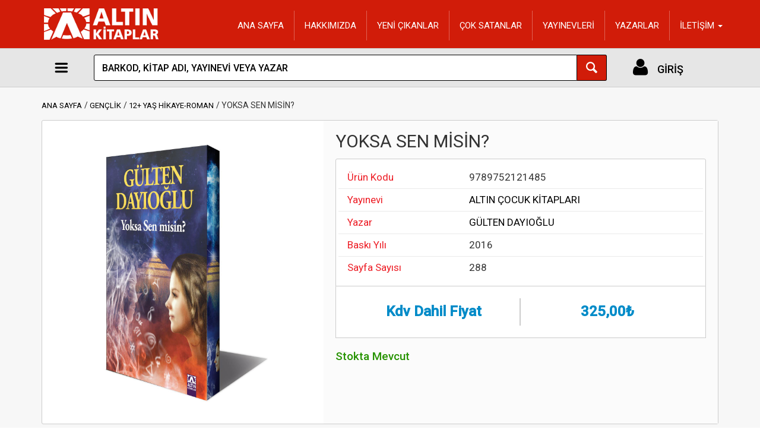

--- FILE ---
content_type: text/html; charset=utf-8
request_url: https://b2b.altinkitaplar.com.tr/kitap/altin-cocuk-kitaplari/yoksa-sen-misin/9789752121485
body_size: 17299
content:

<!DOCTYPE html>
<html>
<head>
    <meta charset="utf-8" />
<meta name="viewport" content="width=device-width, initial-scale=1.0, maximum-scale=1.0, user-scalable=no">
<meta http-equiv="X-UA-Compatible" content="IE=edge">
<meta http-equiv="Cache-control" content="no-cache">
<meta name="viewport" content="width=device-width" />
<title>
ALTIN KİTAPLAR | YOKSA SEN MİSİN? | G&#220;LTEN DAYIOĞLU | ALTIN &#199;OCUK KİTAPLARI </title>
    <meta name="description" content="ALTIN KİTAPLAR Detayı" />
    <meta name="keywords" content="YOKSA SEN MİSİN?, G&#220;LTEN DAYIOĞLU, ALTIN &#199;OCUK KİTAPLARI, 9789752121485, YOKSA SEN MİSİN?,G&#220;LTEN DAYIOĞLU, altin,kitaplar" />
<script src="/content/js/modernizr?v=Ue6pQwlVac0ZdbIyIn4-Bqh2YDXA2aHqqTer-c9YvvA1"></script>

<script src="/content/js/jquery?v=RfUeoIfEaIohof5A6Yx_RvhjPWW5REhi387hPnXMuLE1"></script>

<link href="/content/plugin/bootstrap-datetimepicker/css/bootstrap-datetimepicker?v=CsenYC34bPJnybeoJlNgT2AhwjugPHNSgCrjxpQ3TmE1" rel="stylesheet"/>

<link href="/content/plugin/bootstrap-select/css/bootstrap-select?v=sCxl4NBt2rmOksFX0_fCMb_ZEREAaQK9KflTczlIeKY1" rel="stylesheet"/>

<link href="/content/plugin/flag-icon-css/css/flag-icon?v=_zvj7wMMvCUj0wrNMIs2t0TTQbRWA9HXqktPQy82AoY1" rel="stylesheet"/>

<link href="/content/css/font-awesome?v=3iEv8vqPidB6TVfgNOGrLoJr-SPH_mV3YwpggEk2_ao1" rel="stylesheet"/>

<link href="/content/plugin/pnotify/css?v=vrwcr38a34Eo_FZP7_QnN1UTAPXgR_vLbCBJMVKjAB41" rel="stylesheet"/>

<link href="/content/plugin/jquery.fancybox/css?v=upByAWsDAweeVoH431T3ueGfm1vyZ_iBHxa1_VJ7Cu01" rel="stylesheet"/>

<link href="/content/plugin/intTelInput/css/intTelInput?v=GQZBDReQexxQKJrjrTkNMQUF8LeMLqZq-WoTCHiqoRg1" rel="stylesheet"/>

<link href="/content/plugin/css/owlcarousel?v=8iWMX6jLJDqmTzx8UcaIw4mICoc0PRBj3Y57i36ce8c1" rel="stylesheet"/>

<link href="/content/plugin/css/sweetalert2?v=Q7vMX1Fmj__sit-Bk1-5PDS2VDn7S6OJwYc1CrAN-4c1" rel="stylesheet"/>

<link href="/content/css/b2b?v=vLEd6biUFEXAMJwkqJ-CdBZoEtAeOb7B0GOeEhtZOLI1" rel="stylesheet"/>


    <!-- Global site tag (gtag.js) - Google Analytics -->
    <script async src="https://www.googletagmanager.com/gtag/js?id=G-080N225YVY"></script>
    <script>
        window.dataLayer = window.dataLayer || [];
        function gtag() { dataLayer.push(arguments); }
        gtag('js', new Date());

        gtag('config', 'G-080N225YVY');
    </script>

<link href="https://fonts.googleapis.com/css?family=Lato:400,700|Raleway:400,500|Roboto:400,500|PT+Sans" rel="stylesheet">
<link href="/Themes/AltinKitaplar/Content/css/fontello.css" rel="stylesheet">
<link rel="stylesheet" href="/Themes/AltinKitaplar/Content/plugin/bootstrap/css/bootstrap.css">
<link rel="stylesheet" href="/Themes/AltinKitaplar/Content/css/style.css">
<link rel="stylesheet" href="/Themes/AltinKitaplar/Content/css/style-custom.css">
<script src="/Themes/AltinKitaplar/Content/plugin/bootstrap/js/bootstrap.js"></script>

<link rel="icon" type="image/x-icon" href="/Themes/AltinKitaplar/Content/favicon/favicon.ico">
<link rel="icon" type="image/png" sizes="32x32" href="/Themes/AltinKitaplar/Content/favicon/favicon-32x32.png">
<link rel="icon" type="image/png" sizes="16x16" href="/Themes/AltinKitaplar/Content/favicon/favicon-16x16.png">
<link rel="apple-touch-icon" sizes="180x180" href="/Themes/Ecober/Content/favicon/apple-touch-icon.png">
<link rel="manifest" href="/Themes/AltinKitaplar/Content/favicon/site.webmanifest">
</head>
<body class="front_page">

    <div class="wide_layout">

        

<!-- - - - - - - - - - - - - - Header - - - - - - - - - - - - - - - - -->

<header id="header" class="type_4">
    <!-- - - - - - - - - - - - - - Bottom part - - - - - - - - - - - - - - - - -->
    <div class="bottom_part">
        <div class="container">
            <div class="row">

                <!-- Static navbar -->
                <nav class="navbar navbar-static-top">
                    <div class="container">
                        <div class="navbar-header">

                            <button type="button" class="navbar-toggle collapsed mainLink" data-toggle="collapse" data-target="#navbar" aria-expanded="false" aria-controls="navbar">
                                <span class="sr-only">Toggle navigation</span>
                            </button>

                                <a href="/login" class="navLogin1"></a>






                                <a href="/" class="logo"><img src="/Themes/AltinKitaplar/content/images/logo.png" alt="ALTIN KİTAPLAR"></a>
                        </div>
                        <div id="navbar" class="navbar-collapse collapse">
    <ul class="nav navbar-nav navbar-right headerMenu" style="margin-top:8px; text-align:center">

                <li><a href="/">ANA SAYFA</a></li>
                <li class="divider-vertical"></li>
                <li><a href="/cms/hakkimizda/1333">HAKKIMIZDA</a></li>
                <li class="divider-vertical"></li>
                <li><a href="/yeni-cikanlar">YENİ &#199;IKANLAR</a></li>
                <li class="divider-vertical"></li>
                <li><a href="/cok-satanlar">&#199;OK SATANLAR</a></li>
                <li class="divider-vertical"></li>
                <li><a href="/yayinevleri">YAYINEVLERİ</a></li>
                <li class="divider-vertical"></li>
                <li><a href="/yazarlar">YAZARLAR</a></li>
                <li class="divider-vertical"></li>
                <li class="dropdown subHeaderMenu">
                    <a href="#" class="dropdown-toggle" data-toggle="dropdown" role="button" aria-haspopup="true" aria-expanded="false">İLETİŞİM <span class="caret"></span></a>
                    <ul class="dropdown-menu">
                            <li><a href="/bayilik-basvuru-formu">B2B BAŞVURU FORMU</a></li>
                                <li role="separator" class="divider"></li>
                            <li><a href="/iletisim">İLETİŞİM FORMU</a></li>
                    </ul>
                </li>
            </ul>

                        </div><!--/.nav-collapse -->


                    </div>
                </nav>
            </div><!--/ .row-->
        </div><!--/ .container-->
    </div><!--/ .bottom_part -->
    <!-- - - - - - - - - - - - - - End of bottom part - - - - - - - - - - - - - - - - -->
    <!-- - - - - - - - - - - - - - Main navigation wrapper - - - - - - - - - - - - - - - - -->

    <div id="main_navigation_wrap">
        <div class="container">
            <div class="row">
                <div class="col-xs-12">
                    <div class="sticky_inner">

                        <!-- - - - - - - - - - - - - - Navigation item - - - - - - - - - - - - - - - - -->
                        <div class="nav_item size_1 navItem1">
<link rel="stylesheet" href="/Themes/AltinKitaplar/Content/js/mega-menu/css/mega-menu.css">
<div class="cd-dropdown-wrapper">
    <a class="btn btnMenu categories cd-dropdown-trigger" href="javascript:;" style="padding-right: 4px; height: 100%; width: 100%;position:absolute"></a>
    <nav class="cd-dropdown">
        <h2 style="padding:10px 0 10px 15px">
                <img src="/Themes/AltinKitaplar/content/images/logo.png" style="height:65px" />
        </h2>
        <a href="#0" class="cd-close">Kapat</a>
        <ul class="cd-dropdown-content">
                    <li class="has-children">
                        <a href="/kategori/category1/arastirma-tarih/1000">ARAŞTIRMA-TARİH</a>

                            <ul class="cd-dropdown-icons is-hidden">
                                <li class="go-back">
                                    <a href="#0">ARAŞTIRMA-TARİH</a>
                                </li>
                                    <li>
                                        <a href="/kategori/category2/ataturk-kitapligi/2014" style="height:40px; line-height:40px">ATAT&#220;RK KİTAPLIĞI</a>
                                    </li>
                                    <li>
                                        <a href="/kategori/category2/edebiyat-inceleme/2029" style="height:40px; line-height:40px">EDEBİYAT İNCELEME</a>
                                    </li>
                                    <li>
                                        <a href="/kategori/category2/politika/2048" style="height:40px; line-height:40px">POLİTİKA</a>
                                    </li>
                                    <li>
                                        <a href="/kategori/category2/tarih/2059" style="height:40px; line-height:40px">TARİH</a>
                                    </li>
                            </ul>
                    </li>
                    <li class="has-children">
                        <a href="/kategori/category1/basvuru/1001">BAŞVURU</a>

                            <ul class="cd-dropdown-icons is-hidden">
                                <li class="go-back">
                                    <a href="#0">BAŞVURU</a>
                                </li>
                                    <li>
                                        <a href="/kategori/category2/aile-cocuk/2016" style="height:40px; line-height:40px">AİLE &#199;OCUK</a>
                                    </li>
                                    <li>
                                        <a href="/kategori/category2/gezi-anlatimi/2034" style="height:40px; line-height:40px">GEZİ ANLATIMI</a>
                                    </li>
                                    <li>
                                        <a href="/kategori/category2/is-gelistirme/2064" style="height:40px; line-height:40px">İŞ GELİŞTİRME</a>
                                    </li>
                                    <li>
                                        <a href="/kategori/category2/kadin-erkek-iliskisi/2037" style="height:40px; line-height:40px">KADIN ERKEK İLİŞKİSİ</a>
                                    </li>
                                    <li>
                                        <a href="/kategori/category2/kisisel-gelisim/2042" style="height:40px; line-height:40px">KİŞİSEL GELİŞİM</a>
                                    </li>
                                    <li>
                                        <a href="/kategori/category2/psikoloji/2050" style="height:40px; line-height:40px">PSİKOLOJİ</a>
                                    </li>
                                    <li>
                                        <a href="/kategori/category2/saglik/2052" style="height:40px; line-height:40px">SAĞLIK</a>
                                    </li>
                                    <li>
                                        <a href="/kategori/category2/satis-pazarlama/2053" style="height:40px; line-height:40px">SATIŞ-PAZARLAMA</a>
                                    </li>
                            </ul>
                    </li>
                    <li class="has-children">
                        <a href="/kategori/category1/bilim/1002">BİLİM</a>

                            <ul class="cd-dropdown-icons is-hidden">
                                <li class="go-back">
                                    <a href="#0">BİLİM</a>
                                </li>
                                    <li>
                                        <a href="/kategori/category2/bilim-insanlari/2020" style="height:40px; line-height:40px">BİLİM İNSANLARI</a>
                                    </li>
                                    <li>
                                        <a href="/kategori/category2/bilim-kurgu/2018" style="height:40px; line-height:40px">BİLİM KURGU</a>
                                    </li>
                                    <li>
                                        <a href="/kategori/category2/bilim-tarihi/2019" style="height:40px; line-height:40px">BİLİM TARİHİ</a>
                                    </li>
                                    <li>
                                        <a href="/kategori/category2/populer-bilim/2049" style="height:40px; line-height:40px">POP&#220;LER BİLİM</a>
                                    </li>
                            </ul>
                    </li>
                    <li class="has-children">
                        <a href="/kategori/category1/biyografi/1003">BİYOGRAFİ</a>

                            <ul class="cd-dropdown-icons is-hidden">
                                <li class="go-back">
                                    <a href="#0">BİYOGRAFİ</a>
                                </li>
                                    <li>
                                        <a href="/kategori/category2/biyografi/2021" style="height:40px; line-height:40px">BİYOGRAFİ</a>
                                    </li>
                            </ul>
                    </li>
                    <li class="has-children">
                        <a href="/kategori/category1/cocuk/1004">&#199;OCUK</a>

                            <ul class="cd-dropdown-icons is-hidden">
                                <li class="go-back">
                                    <a href="#0">&#199;OCUK</a>
                                </li>
                                    <li>
                                        <a href="/kategori/category2/12-yas-hikaye-roman/2000" style="height:40px; line-height:40px">12+ YAŞ HİKAYE-ROMAN</a>
                                    </li>
                                    <li>
                                        <a href="/kategori/category2/12-yas-klasik/2001" style="height:40px; line-height:40px">12+ YAŞ KLASİK</a>
                                    </li>
                                    <li>
                                        <a href="/kategori/category2/3-6-yas-etkinlik/2002" style="height:40px; line-height:40px">3-6 YAŞ ETKİNLİK</a>
                                    </li>
                                    <li>
                                        <a href="/kategori/category2/3-6-yas-ilkokuma-kitap/2003" style="height:40px; line-height:40px">3-6 YAŞ İLKOKUMA KİTAP</a>
                                    </li>
                                    <li>
                                        <a href="/kategori/category2/3-6yas-resimli-kitap/2004" style="height:40px; line-height:40px">3-6YAŞ RESİMLİ KİTAP</a>
                                    </li>
                                    <li>
                                        <a href="/kategori/category2/6-yas-bilim/2005" style="height:40px; line-height:40px">6+ YAŞ BİLİM</a>
                                    </li>
                                    <li>
                                        <a href="/kategori/category2/6-yas-egitim/2006" style="height:40px; line-height:40px">6+ YAŞ EĞİTİM</a>
                                    </li>
                                    <li>
                                        <a href="/kategori/category2/6-yas-etkinlik/2065" style="height:40px; line-height:40px">6+ YAŞ ETKİNLİK</a>
                                    </li>
                                    <li>
                                        <a href="/kategori/category2/6-yas-klasik/2007" style="height:40px; line-height:40px">6+ YAŞ KLASİK</a>
                                    </li>
                                    <li>
                                        <a href="/kategori/category2/6yas-basvuru-kitap/2008" style="height:40px; line-height:40px">6+YAŞ BAŞVURU KİTAP</a>
                                    </li>
                                    <li>
                                        <a href="/kategori/category2/6yas-egitici-kitaplar/2009" style="height:40px; line-height:40px">6+YAŞ EĞİTİCİ KİTAPLAR</a>
                                    </li>
                                    <li>
                                        <a href="/kategori/category2/6yas-klasik/2010" style="height:40px; line-height:40px">6+YAŞ KLASİK</a>
                                    </li>
                                    <li>
                                        <a href="/kategori/category2/6-8yas-ilk-okuma-kitap/2011" style="height:40px; line-height:40px">6-8YAŞ İLK OKUMA KİTAP</a>
                                    </li>
                                    <li>
                                        <a href="/kategori/category2/8-12yas-hikaye-roman/2012" style="height:40px; line-height:40px">8-12YAŞ HİKAYE-ROMAN</a>
                                    </li>
                                    <li>
                                        <a href="/kategori/category2/aile-cocuk/2016" style="height:40px; line-height:40px">AİLE &#199;OCUK</a>
                                    </li>
                                    <li>
                                        <a href="/kategori/category2/boyama-kitaplari/2017" style="height:40px; line-height:40px">BOYAMA KİTAPLARI</a>
                                    </li>
                                    <li>
                                        <a href="/kategori/category2/cizgi-roman/2023" style="height:40px; line-height:40px">&#199;İZGİ ROMAN</a>
                                    </li>
                                    <li>
                                        <a href="/kategori/category2/hikaye/2036" style="height:40px; line-height:40px">HİKAYE</a>
                                    </li>
                                    <li>
                                        <a href="/kategori/category2/masal-kitaplari/2044" style="height:40px; line-height:40px">MASAL KİTAPLARI</a>
                                    </li>
                                    <li>
                                        <a href="/kategori/category2/saglik/2052" style="height:40px; line-height:40px">SAĞLIK</a>
                                    </li>
                                    <li>
                                        <a href="/kategori/category2/sesli-kitaplar/2054" style="height:40px; line-height:40px">SESLİ KİTAPLAR</a>
                                    </li>
                            </ul>
                    </li>
                    <li class="has-children">
                        <a href="/kategori/category1/edebiyat/1005">EDEBİYAT</a>

                            <ul class="cd-dropdown-icons is-hidden">
                                <li class="go-back">
                                    <a href="#0">EDEBİYAT</a>
                                </li>
                                    <li>
                                        <a href="/kategori/category2/deneme-yazin/2025" style="height:40px; line-height:40px">DENEME-YAZIN</a>
                                    </li>
                                    <li>
                                        <a href="/kategori/category2/dunya-roman/2027" style="height:40px; line-height:40px">D&#220;NYA ROMAN</a>
                                    </li>
                                    <li>
                                        <a href="/kategori/category2/edebiyat-inceleme/2029" style="height:40px; line-height:40px">EDEBİYAT İNCELEME</a>
                                    </li>
                                    <li>
                                        <a href="/kategori/category2/gunluk-ani/2035" style="height:40px; line-height:40px">G&#220;NL&#220;K ANI</a>
                                    </li>
                                    <li>
                                        <a href="/kategori/category2/turk-klasik/2060" style="height:40px; line-height:40px">T&#220;RK KLASİK</a>
                                    </li>
                                    <li>
                                        <a href="/kategori/category2/turk-siiri/2061" style="height:40px; line-height:40px">T&#220;RK ŞİİRİ</a>
                                    </li>
                            </ul>
                    </li>
                    <li class="has-children">
                        <a href="/kategori/category1/egitim/1006">EĞİTİM</a>

                            <ul class="cd-dropdown-icons is-hidden">
                                <li class="go-back">
                                    <a href="#0">EĞİTİM</a>
                                </li>
                                    <li>
                                        <a href="/kategori/category2/aile-cocuk/2016" style="height:40px; line-height:40px">AİLE &#199;OCUK</a>
                                    </li>
                                    <li>
                                        <a href="/kategori/category2/dil-bilgisi/2028" style="height:40px; line-height:40px">DİL BİLGİSİ</a>
                                    </li>
                                    <li>
                                        <a href="/kategori/category2/egitim/2030" style="height:40px; line-height:40px">EĞİTİM</a>
                                    </li>
                                    <li>
                                        <a href="/kategori/category2/sozluk/2057" style="height:40px; line-height:40px">S&#214;ZL&#220;K</a>
                                    </li>
                            </ul>
                    </li>
                    <li class="has-children">
                        <a href="/kategori/category1/felsefe/1007">FELSEFE</a>

                            <ul class="cd-dropdown-icons is-hidden">
                                <li class="go-back">
                                    <a href="#0">FELSEFE</a>
                                </li>
                                    <li>
                                        <a href="/kategori/category2/felsefeciler/2032" style="height:40px; line-height:40px">FELSEFECİLER</a>
                                    </li>
                            </ul>
                    </li>
                    <li class="has-children">
                        <a href="/kategori/category1/genclik/1009">GEN&#199;LİK</a>

                            <ul class="cd-dropdown-icons is-hidden">
                                <li class="go-back">
                                    <a href="#0">GEN&#199;LİK</a>
                                </li>
                                    <li>
                                        <a href="/kategori/category2/12-yas-hikaye-roman/2000" style="height:40px; line-height:40px">12+ YAŞ HİKAYE-ROMAN</a>
                                    </li>
                                    <li>
                                        <a href="/kategori/category2/8-12yas-hikaye-roman/2012" style="height:40px; line-height:40px">8-12YAŞ HİKAYE-ROMAN</a>
                                    </li>
                                    <li>
                                        <a href="/kategori/category2/hikaye/2036" style="height:40px; line-height:40px">HİKAYE</a>
                                    </li>
                                    <li>
                                        <a href="/kategori/category2/macera/2043" style="height:40px; line-height:40px">MACERA</a>
                                    </li>
                            </ul>
                    </li>
                    <li class="has-children">
                        <a href="/kategori/category1/hobi/1010">HOBİ</a>

                            <ul class="cd-dropdown-icons is-hidden">
                                <li class="go-back">
                                    <a href="#0">HOBİ</a>
                                </li>
                                    <li>
                                        <a href="/kategori/category2/boyama-kitaplari/2017" style="height:40px; line-height:40px">BOYAMA KİTAPLARI</a>
                                    </li>
                                    <li>
                                        <a href="/kategori/category2/parapsikoloji/2046" style="height:40px; line-height:40px">PARAPSİKOLOJİ</a>
                                    </li>
                            </ul>
                    </li>
                    <li class="has-children">
                        <a href="/kategori/category1/kirtasiye/1011">KIRTASİYE</a>

                            <ul class="cd-dropdown-icons is-hidden">
                                <li class="go-back">
                                    <a href="#0">KIRTASİYE</a>
                                </li>
                                    <li>
                                        <a href="/kategori/category2/ajanda/2013" style="height:40px; line-height:40px">AJANDA</a>
                                    </li>
                                    <li>
                                        <a href="/kategori/category2/defter/2024" style="height:40px; line-height:40px">DEFTER</a>
                                    </li>
                                    <li>
                                        <a href="/kategori/category2/kirtasiye/2038" style="height:40px; line-height:40px">KIRTASİYE</a>
                                    </li>
                            </ul>
                    </li>
                    <li class="has-children">
                        <a href="/kategori/category1/roman/1013">ROMAN</a>

                            <ul class="cd-dropdown-icons is-hidden">
                                <li class="go-back">
                                    <a href="#0">ROMAN</a>
                                </li>
                                    <li>
                                        <a href="/kategori/category2/bilim-kurgu/2018" style="height:40px; line-height:40px">BİLİM KURGU</a>
                                    </li>
                                    <li>
                                        <a href="/kategori/category2/biyografi/2021" style="height:40px; line-height:40px">BİYOGRAFİ</a>
                                    </li>
                                    <li>
                                        <a href="/kategori/category2/cizgi-roman/2023" style="height:40px; line-height:40px">&#199;İZGİ ROMAN</a>
                                    </li>
                                    <li>
                                        <a href="/kategori/category2/dunya-klasik/2026" style="height:40px; line-height:40px">D&#220;NYA KLASİK</a>
                                    </li>
                                    <li>
                                        <a href="/kategori/category2/dunya-roman/2027" style="height:40px; line-height:40px">D&#220;NYA ROMAN</a>
                                    </li>
                                    <li>
                                        <a href="/kategori/category2/edebiyat-inceleme/2029" style="height:40px; line-height:40px">EDEBİYAT İNCELEME</a>
                                    </li>
                                    <li>
                                        <a href="/kategori/category2/fantastik/2031" style="height:40px; line-height:40px">FANTASTİK</a>
                                    </li>
                                    <li>
                                        <a href="/kategori/category2/kisisel-gelisim/2042" style="height:40px; line-height:40px">KİŞİSEL GELİŞİM</a>
                                    </li>
                                    <li>
                                        <a href="/kategori/category2/korku-gerilim/2041" style="height:40px; line-height:40px">KORKU GERİLİM</a>
                                    </li>
                                    <li>
                                        <a href="/kategori/category2/macera/2043" style="height:40px; line-height:40px">MACERA</a>
                                    </li>
                                    <li>
                                        <a href="/kategori/category2/polisiye/2047" style="height:40px; line-height:40px">POLİSİYE</a>
                                    </li>
                                    <li>
                                        <a href="/kategori/category2/romantik/2051" style="height:40px; line-height:40px">ROMANTİK</a>
                                    </li>
                                    <li>
                                        <a href="/kategori/category2/saglik/2052" style="height:40px; line-height:40px">SAĞLIK</a>
                                    </li>
                                    <li>
                                        <a href="/kategori/category2/turkiye-roman/2062" style="height:40px; line-height:40px">T&#220;RKİYE ROMAN</a>
                                    </li>
                            </ul>
                    </li>
                    <li class="has-children">
                        <a href="/kategori/category1/yemek/1014">YEMEK</a>

                            <ul class="cd-dropdown-icons is-hidden">
                                <li class="go-back">
                                    <a href="#0">YEMEK</a>
                                </li>
                                    <li>
                                        <a href="/kategori/category2/yemek-kitaplari/2063" style="height:40px; line-height:40px">YEMEK KİTAPLARI</a>
                                    </li>
                            </ul>
                    </li>


        </ul> <!-- .cd-dropdown-content -->
    </nav> <!-- .cd-dropdown -->
</div> <!-- .cd-dropdown-wrapper -->

<script src="/Themes/AltinKitaplar/Content/js/mega-menu/js/jquery.menu-aim.js"></script>
<script src="/Themes/AltinKitaplar/Content/js/mega-menu/js/mega-menu.js"></script>
                        </div>
                        <!-- - - - - - - - - - - - - - End of main navigation - - - - - - - - - - - - - - - - -->
                        <!-- - - - - - - - - - - - - - Navigation item - - - - - - - - - - - - - - - - -->
                        <div class="nav_item inner_offset navItem2">
                            <!-- - - - - - - - - - - - - - Search form - - - - - - - - - - - - - - - - -->
<form action="/search/" method="get" class="clearfix search mySearchContainer">
    <input type="search" class="mySearch alignleft" id="q" name="q" placeholder="BARKOD, KİTAP ADI, YAYINEVİ VEYA YAZAR" maxlength="150" autocomplete="off"
           autocorrect="off" spellcheck="false" autocapitalize="off" onclick="this.setSelectionRange(0, this.value.length);">
    <button type="submit" class="button_blue def_icon_btn alignleft"></button>
</form>
                            <!--/ #search-->
                            <!-- - - - - - - - - - - - - - End search form - - - - - - - - - - - - - - - - -->
                        </div>
                        <!-- - - - - - - - - - - - - - End of main navigation - - - - - - - - - - - - - - - - -->
                        

                        <!-- - - - - - - - - - - - - - Navigation item - - - - - - - - - - - - - - - - -->
                        <div class="navItem3 nav_item size_2 navLogin2">
                                <a class="btn btnMenu login" href="/login" style="height: 100%; width: 100%">
                                    <span class="total_price" style="position: absolute; top: 35%;font-weight:500">GİRİŞ</span>
                                </a>
                        </div><!--/ .nav_item-->
                        <!-- - - - - - - - - - - - - - End of main navigation - - - - - - - - - - - - - - - - -->



                    </div><!--/ .main_navigation-->

                </div><!--/ [col]-->
            </div><!--/ .row-->
        </div><!--/ .container-->
    </div><!--/ .main_navigation_wrap-->
    <!-- - - - - - - - - - - - - - End of main navigation wrapper - - - - - - - - - - - - - - - - -->
</header>
<script>

    $.ui.autocomplete.prototype._renderItem = function (ul, item) {
        var re = new RegExp($.trim(this.term));
        var t = item.label.replace(re, "<span style='font-weight:800;color:#ff0000;'>" + $.trim(this.term) + "</span>");

        if (divindex === 0) {
            $("<div id='modal1' class='container-fluid searchContainer' style='position:absolute;left:0; right:0;background-color:#fff;padding-top:10px; box-shadow: 0 0 3px gray;'>").appendTo(ul);
            divindex = 1;
        }

        var searchGroup = item.searchGroup;
        var img = item.icn;
        var searchableField = item.searchableField;
        var groupName = item.groupName;
        var url = item.url;

        //console.log(item);
        //console.log(searchGroup);
        //console.log(t);
        //console.log(url);

        if (searchGroup === "ProductName") {
            if (catProductFirst === 0) {
                dtd = $("<div class='resultContainer full divProduct'>")
                    .data("item.autocomplete", item)
                    .append("<div class='header'><span class='fa fa-book'></span> &#220;R&#220;NLER</div><div class='productContainer'></div>")
                    .appendTo('#modal1');
            }
            dtd = $("<div class='resultItem ui-menu-item'>" +
                    "<a href='" + url + "'>" +
                    "<div class='result_image_item' style='float:left'><img class='imgSearch' src='" + img + "'></div>" +
                    "<div class='result_content_item'  style='float:left'><b>" + t + "</b>"+
                    "<div class='warning'>" + groupName + "</div>" +
                    "<div class='success'>" + searchableField + "</div>" +
                    "</div></a></div>")
                .data("item.autocomplete", item)
                .appendTo(".productContainer");
            catProductFirst = 1;
        }
        else if (searchGroup === "Group1") {
            if (catGroupFirst === 0) {
                dtd = $("<div class='resultContainer full divGroup'>")
                    .data("item.autocomplete", item)
                    .append("<div class='header'><span class='fa fa-home'></span> YAYINEVLERİ</div>")
                    .appendTo("#modal1");
            }
            dtd = $("<a href='" + url + "' class='btn btn-warning btn-xs' style='margin:0px 0px 3px 3px'>" + t + "</a></div>")
                .data("item.autocomplete", item)
                .appendTo(".divGroup");
            catGroupFirst = 1;
        }
        else {
            if (catSearchableFieldFirst === 0) {
                dtd = $("<div class='resultContainer full divSearchableField' >")
                    .data("item.autocomplete", item)
                    .append("<div class='header'><span class='fa fa-user'></span> YAZARLAR</div>")
                    .appendTo("#modal1");
            }
            dtd = $("<a href='" + url + "' class='btn btn-info btn-xs' style='margin:0px 0px 3px 3px'>" + t + "</a></div></div>")
                .data("item.autocomplete", item)
                .appendTo(".divSearchableField");
            catSearchableFieldFirst = 1;

        }

        return dtd;
    };
</script>


        <div class="page_wrapper">

            <div class="container">

                


<ul class="breadcrumbs">
    <li><a class="small_link" href="/">ANA SAYFA</a></li>
        <li><a class="small_link" href="/kategori/category1/genclik/1009">GEN&#199;LİK</a></li>
            <li><a class="small_link" href="/kategori/category2/12-yas-hikaye-roman/2000">12+ YAŞ HİKAYE-ROMAN</a></li>
        <li>YOKSA SEN MİSİN?</li>
</ul>

<div class="section_offset">
    <div class="row">
        <main class="col-md-12 col-sm-12">

            <section class="section_offset clearfix theme_box nevaa-product-detail-container" style="padding:0">


<!-- - - - - - - - - - - - - - Product image column - - - - - - - - - - - - - - - - -->
<div class="col-md-5 col-sm-12" style="padding:30px">

    <!-- - - - - - - - - - - - - - Image preview container - - - - - - - - - - - - - - - - -->
    <div style="width:100%;height:100%;text-align:center">
        <div style="display:flex;align-items:center;justify-content:center;width:100%;height:100%">
            <a class="fancybox_item" href="/content/images/product/9789752121485.jpg">
                <img src="/content/images/product/9789752121485.jpg" style="max-height:450px" title="YOKSA SEN MİSİN?" />
            </a>

        </div><!--/ .image_preview_container-->

    </div>



    <!-- - - - - - - - - - - - - - End of image preview container - - - - - - - - - - - - - - - - -->
</div>
<div class="col-md-7 col-sm-12" style="background-color:#fbfbfb;padding:20px; min-height:488px">

    <h1>YOKSA SEN MİSİN?</h1>

    <section class="theme_box">

        <div class=" detailList">
                <div class="row">
                    <div class="subject col-md-4">&#220;r&#252;n Kodu</div>
                    <div class="col-md-8">9789752121485</div>
                </div>
                                        <div class="row">
                    <div class="subject col-md-4">Yayınevi</div>
                    <div class="col-md-8"><a href="/yayinevi/group1/altin-cocuk-kitaplari/06">ALTIN &#199;OCUK KİTAPLARI</a></div>
                </div>
                            <div class="row">
                    <div class="subject col-md-4">Yazar</div>
                    <div class="col-md-8"><a href="/yazar/gulten-dayioglu">G&#220;LTEN DAYIOĞLU</a></div>
                </div>
                                                                <div class="row">
                    <div class="subject col-md-4">Baskı Yılı</div>
                    <div class="col-md-8">2016</div>
                </div>
                            <div class="row">
                    <div class="subject col-md-4">Sayfa Sayısı</div>
                    <div class="col-md-8">288</div>
                </div>
            
                                    
        </div>
    </section>

        <div class="description_section theme_box">
            <div class="table_wrap product_price_table">
                <table>
                    <tbody>
                        <tr>
                            <td class="special_price " style="background: #fff; border-color: #f7f7f7; text-align: center; vertical-align: middle">
                                <div class="detailPrice priceDiscountContainer">Kdv Dahil Fiyat</div>
                            </td>
                            <td class="special_price" style="background: #fff; border-color: #f7f7f7; text-align: center; vertical-align: middle">
                                <div class="detailPrice priceDiscountContainer">
                                    325,00₺
                                </div>
                            </td>
                        </tr>
                    </tbody>
                </table>
            </div>
        </div>

        <div class='success' style="font-size: 19px; font-weight: 500;margin-top:10px; padding-top:10px">
            Stokta Mevcut
        </div>

	



    <div style="margin-top:14px">




    </div>

</div>
<!-- - - - - - - - - - - - - - End of product description column - - - - - - - - - - - - - - - - -->

            </section>


        </main><!--/ [col] -->
    </div>
</div>

    <section class="section_offset">
        <h3 class="offset_title">DİĞER &#220;R&#220;NLER</h3>
        <div class="owl_carousel nevaa-products five_items">


<div class="nevaa-product-card">
    <div class="nevaa-product-image">
            <div class="">
                
            </div>

        <a href="/kitap/altin-cocuk-kitaplari/kiyamet-cicekleri/9789752102231"><img alt="KIYAMET ÇİÇEKLERİ" src="/content/images/product/9789752102231.jpg" /></a>

        



    </div>
    <div class="nevaa-product-info">
        <a class="product-info-item product-title" href="/kitap/altin-cocuk-kitaplari/kiyamet-cicekleri/9789752102231">KIYAMET &#199;İ&#199;EKLERİ</a>
        <span class="product-info-item product-publisher-author">
            <a class="fp-publisher warning" href="/yayinevi/group1/altin-cocuk-kitaplari/06">ALTIN &#199;OCUK KİTAPLARI</a>
            <a class="fp-author success" href="/yazar/gulten-dayioglu">G&#220;LTEN DAYIOĞLU</a>
        </span>
        <span class="product-info-item product-publisher-author">
            <a class="fp-author text-danger" href="/yazar"> </a>
        </span>

            <div class="priceDiscountContainer">
                <span class="product-info-item product-price product_price">405,00₺</span>

            </div>

            <h5 class='success '>
                Stokta Mevcut
            </h5>






    </div>
</div>





<div class="nevaa-product-card">
    <div class="nevaa-product-image">

        <a href="/kitap/altin-kitaplar/alacakaranlik-kuslari/9789752103603"><img alt="ALACAKARANLIK KUŞLARI" src="/content/images/product/9789752103603.jpg" /></a>

        



    </div>
    <div class="nevaa-product-info">
        <a class="product-info-item product-title" href="/kitap/altin-kitaplar/alacakaranlik-kuslari/9789752103603">ALACAKARANLIK KUŞLARI</a>
        <span class="product-info-item product-publisher-author">
            <a class="fp-publisher warning" href="/yayinevi/group1/altin-kitaplar/01">ALTIN KİTAPLAR</a>
            <a class="fp-author success" href="/yazar/gulten-dayioglu">G&#220;LTEN DAYIOĞLU</a>
        </span>
        <span class="product-info-item product-publisher-author">
            <a class="fp-author text-danger" href="/yazar"> </a>
        </span>

            <div class="priceDiscountContainer">
                <span class="product-info-item product-price product_price">310,00₺</span>

            </div>

            <h5 class='success '>
                Stokta Mevcut
            </h5>






    </div>
</div>





<div class="nevaa-product-card">
    <div class="nevaa-product-image">
            <div class="">
                
            </div>

        <a href="/kitap/altin-cocuk-kitaplari/yadanin-gizil-gucu/9789752105669"><img alt="YADA’NIN GİZİL GÜCÜ" src="/content/images/product/9789752105669.jpg" /></a>

        



    </div>
    <div class="nevaa-product-info">
        <a class="product-info-item product-title" href="/kitap/altin-cocuk-kitaplari/yadanin-gizil-gucu/9789752105669">YADA’NIN GİZİL G&#220;C&#220;</a>
        <span class="product-info-item product-publisher-author">
            <a class="fp-publisher warning" href="/yayinevi/group1/altin-cocuk-kitaplari/06">ALTIN &#199;OCUK KİTAPLARI</a>
            <a class="fp-author success" href="/yazar/gulten-dayioglu">G&#220;LTEN DAYIOĞLU</a>
        </span>
        <span class="product-info-item product-publisher-author">
            <a class="fp-author text-danger" href="/yazar"> </a>
        </span>

            <div class="priceDiscountContainer">
                <span class="product-info-item product-price product_price">500,00₺</span>

            </div>

            <h5 class='success '>
                Stokta Mevcut
            </h5>






    </div>
</div>





<div class="nevaa-product-card">
    <div class="nevaa-product-image">

        <a href="/kitap/altin-cocuk-kitaplari/monun-gizemi-2---otran/9789752109599"><img alt="MO’NUN GİZEMİ 2 - OTRAN" src="/content/images/product/9789752109599.jpg" /></a>

        



    </div>
    <div class="nevaa-product-info">
        <a class="product-info-item product-title" href="/kitap/altin-cocuk-kitaplari/monun-gizemi-2---otran/9789752109599">MO’NUN GİZEMİ 2 - OTRAN</a>
        <span class="product-info-item product-publisher-author">
            <a class="fp-publisher warning" href="/yayinevi/group1/altin-cocuk-kitaplari/06">ALTIN &#199;OCUK KİTAPLARI</a>
            <a class="fp-author success" href="/yazar/gulten-dayioglu">G&#220;LTEN DAYIOĞLU</a>
        </span>
        <span class="product-info-item product-publisher-author">
            <a class="fp-author text-danger" href="/yazar"> </a>
        </span>

            <div class="priceDiscountContainer">
                <span class="product-info-item product-price product_price">335,00₺</span>

            </div>

            <h5 class='success '>
                Stokta Mevcut
            </h5>






    </div>
</div>





<div class="nevaa-product-card">
    <div class="nevaa-product-image">

        <a href="/kitap/altin-cocuk-kitaplari/yasadiklarim-ve-duslediklerim/9789752112087"><img alt="YAŞADIKLARIM VE DÜŞLEDİKLERİM" src="/content/images/default-tr.png" /></a>

        



    </div>
    <div class="nevaa-product-info">
        <a class="product-info-item product-title" href="/kitap/altin-cocuk-kitaplari/yasadiklarim-ve-duslediklerim/9789752112087">YAŞADIKLARIM VE D&#220;ŞLEDİKLERİM</a>
        <span class="product-info-item product-publisher-author">
            <a class="fp-publisher warning" href="/yayinevi/group1/altin-cocuk-kitaplari/06">ALTIN &#199;OCUK KİTAPLARI</a>
            <a class="fp-author success" href="/yazar/gulten-dayioglu">G&#220;LTEN DAYIOĞLU</a>
        </span>
        <span class="product-info-item product-publisher-author">
            <a class="fp-author text-danger" href="/yazar"> </a>
        </span>

            <div class="priceDiscountContainer">
                <span class="product-info-item product-price product_price">350,00₺</span>

            </div>

            <h5 class='success '>
                Stokta Mevcut
            </h5>






    </div>
</div>





<div class="nevaa-product-card">
    <div class="nevaa-product-image">
            <div class="">
                
            </div>

        <a href="/kitap/altin-cocuk-kitaplari/gelincik-dizisi---yasanmis-hayvan-oykuleri-3/9789752113190"><img alt="GELİNCİK DİZİSİ - YAŞANMIŞ HAYVAN ÖYKÜLERİ 3" src="/content/images/product/9789752113190.jpg" /></a>

        



    </div>
    <div class="nevaa-product-info">
        <a class="product-info-item product-title" href="/kitap/altin-cocuk-kitaplari/gelincik-dizisi---yasanmis-hayvan-oykuleri-3/9789752113190">GELİNCİK DİZİSİ - YAŞANMIŞ HAYVAN &#214;YK&#220;LERİ 3</a>
        <span class="product-info-item product-publisher-author">
            <a class="fp-publisher warning" href="/yayinevi/group1/altin-cocuk-kitaplari/06">ALTIN &#199;OCUK KİTAPLARI</a>
            <a class="fp-author success" href="/yazar/gulten-dayioglu">G&#220;LTEN DAYIOĞLU</a>
        </span>
        <span class="product-info-item product-publisher-author">
            <a class="fp-author text-danger" href="/yazar"> </a>
        </span>

            <div class="priceDiscountContainer">
                <span class="product-info-item product-price product_price">160,00₺</span>

            </div>

            <h5 class='success '>
                Stokta Mevcut
            </h5>






    </div>
</div>





<div class="nevaa-product-card">
    <div class="nevaa-product-image">
            <div class="">
                
            </div>

        <a href="/kitap/altin-cocuk-kitaplari/gelincik-dizisi---kirmizi-bisiklet/9789752113206"><img alt="GELİNCİK DİZİSİ - KIRMIZI BİSİKLET" src="/content/images/product/9789752113206.jpg" /></a>

        



    </div>
    <div class="nevaa-product-info">
        <a class="product-info-item product-title" href="/kitap/altin-cocuk-kitaplari/gelincik-dizisi---kirmizi-bisiklet/9789752113206">GELİNCİK DİZİSİ - KIRMIZI BİSİKLET</a>
        <span class="product-info-item product-publisher-author">
            <a class="fp-publisher warning" href="/yayinevi/group1/altin-cocuk-kitaplari/06">ALTIN &#199;OCUK KİTAPLARI</a>
            <a class="fp-author success" href="/yazar/gulten-dayioglu">G&#220;LTEN DAYIOĞLU</a>
        </span>
        <span class="product-info-item product-publisher-author">
            <a class="fp-author text-danger" href="/yazar"> </a>
        </span>

            <div class="priceDiscountContainer">
                <span class="product-info-item product-price product_price">160,00₺</span>

            </div>

            <h5 class='success '>
                Stokta Mevcut
            </h5>






    </div>
</div>





<div class="nevaa-product-card">
    <div class="nevaa-product-image">
            <div class="">
                
            </div>

        <a href="/kitap/altin-cocuk-kitaplari/gelincik-dizisi---damdaki-korkuluklar/9789752113213"><img alt="GELİNCİK DİZİSİ - DAMDAKİ KORKULUKLAR" src="/content/images/product/9789752113213.jpg" /></a>

        



    </div>
    <div class="nevaa-product-info">
        <a class="product-info-item product-title" href="/kitap/altin-cocuk-kitaplari/gelincik-dizisi---damdaki-korkuluklar/9789752113213">GELİNCİK DİZİSİ - DAMDAKİ KORKULUKLAR</a>
        <span class="product-info-item product-publisher-author">
            <a class="fp-publisher warning" href="/yayinevi/group1/altin-cocuk-kitaplari/06">ALTIN &#199;OCUK KİTAPLARI</a>
            <a class="fp-author success" href="/yazar/gulten-dayioglu">G&#220;LTEN DAYIOĞLU</a>
        </span>
        <span class="product-info-item product-publisher-author">
            <a class="fp-author text-danger" href="/yazar"> </a>
        </span>

            <div class="priceDiscountContainer">
                <span class="product-info-item product-price product_price">160,00₺</span>

            </div>

            <h5 class='success '>
                Stokta Mevcut
            </h5>






    </div>
</div>





<div class="nevaa-product-card">
    <div class="nevaa-product-image">
            <div class="">
                
            </div>

        <a href="/kitap/altin-cocuk-kitaplari/gelincik-dizisi---yalan-uc-ayaklidir/9789752113220"><img alt="GELİNCİK DİZİSİ - YALAN ÜÇ AYAKLIDIR" src="/content/images/product/9789752113220.jpg" /></a>

        



    </div>
    <div class="nevaa-product-info">
        <a class="product-info-item product-title" href="/kitap/altin-cocuk-kitaplari/gelincik-dizisi---yalan-uc-ayaklidir/9789752113220">GELİNCİK DİZİSİ - YALAN &#220;&#199; AYAKLIDIR</a>
        <span class="product-info-item product-publisher-author">
            <a class="fp-publisher warning" href="/yayinevi/group1/altin-cocuk-kitaplari/06">ALTIN &#199;OCUK KİTAPLARI</a>
            <a class="fp-author success" href="/yazar/gulten-dayioglu">G&#220;LTEN DAYIOĞLU</a>
        </span>
        <span class="product-info-item product-publisher-author">
            <a class="fp-author text-danger" href="/yazar"> </a>
        </span>

            <div class="priceDiscountContainer">
                <span class="product-info-item product-price product_price">160,00₺</span>

            </div>

            <h5 class='success '>
                Stokta Mevcut
            </h5>






    </div>
</div>





<div class="nevaa-product-card">
    <div class="nevaa-product-image">
            <div class="">
                
            </div>

        <a href="/kitap/altin-cocuk-kitaplari/gelincik-dizisi---cambaz-parasi/9789752113237"><img alt="GELİNCİK DİZİSİ - CAMBAZ PARASI" src="/content/images/product/9789752113237.jpg" /></a>

        



    </div>
    <div class="nevaa-product-info">
        <a class="product-info-item product-title" href="/kitap/altin-cocuk-kitaplari/gelincik-dizisi---cambaz-parasi/9789752113237">GELİNCİK DİZİSİ - CAMBAZ PARASI</a>
        <span class="product-info-item product-publisher-author">
            <a class="fp-publisher warning" href="/yayinevi/group1/altin-cocuk-kitaplari/06">ALTIN &#199;OCUK KİTAPLARI</a>
            <a class="fp-author success" href="/yazar/gulten-dayioglu">G&#220;LTEN DAYIOĞLU</a>
        </span>
        <span class="product-info-item product-publisher-author">
            <a class="fp-author text-danger" href="/yazar"> </a>
        </span>

            <div class="priceDiscountContainer">
                <span class="product-info-item product-price product_price">160,00₺</span>

            </div>

            <h5 class='success '>
                Stokta Mevcut
            </h5>






    </div>
</div>



        </div><!--/ .owl_carousel-->
    </section>


            </div>
        </div>

        <footer id="footer">
    <!-- - - - - - - - - - - - - - Footer section- - - - - - - - - - - - - - - - -->
    <div class="footer_section">
        <div class="container">
            <div class="row">
                <div class="col-md-3 col-sm-6">
                        <img src="/Themes/AltinKitaplar/content/images/logo.png" alt="ALTIN KİTAPLAR" class="footer_logo">
                    <p></p>
                    <p>E-Posta Adresiniz: <a href="mailto:#" class="mail_to">iletisim@altinkitaplar.com.tr</a></p>

                    <!-- - - - - - - - - - - - - - Account's links widget - - - - - - - - - - - - - - - - -->
                    <section class="widget mt-20">
                        <h4>SOSYAL MEDYA</h4>
                        <ul class="social_btns">
                            <li>
                                <a href="https://tr-tr.facebook.com/altinkitaplar" class="icon_btn middle_btn social_facebook tooltip_container"><i class="icon-facebook-1"></i><span class="tooltip top">Facebook</span></a>
                            </li>

                            <li>
                                <a href="https://instagram.com/altinkitaplar" class="icon_btn middle_btn social_twitter tooltip_container"><i class="icon-twitter"></i><span class="tooltip top">Twitter</span></a>
                            </li>

                            <li>
                                <a href="https://twitter.com/altinkitaplar" class="icon_btn middle_btn social_instagram tooltip_container"><i class="icon-instagram-4"></i><span class="tooltip top">Instagram</span></a>
                            </li>
                        </ul>
                    </section><!--/ .widget-->
                    <!-- - - - - - - - - - - - - - End of account's links widget - - - - - - - - - - - - - - - - -->

                </div><!--/ [col]-->


                <div class="col-md-3 col-sm-6">
    <section class="widget">
        <h4>LİNKLER</h4>
        <ul class="list_of_links">
                <li><a href="/">ANA SAYFA</a></li>
                <li><a href="/yeni-cikanlar">YENİ &#199;IKANLAR</a></li>
                <li><a href="/cok-satanlar">&#199;OK SATANLAR</a></li>
                <li><a href="/yayinevleri">YAYINEVLERİ</a></li>
                <li><a href="/yazarlar">YAZARLAR</a></li>
                <li><a href="/bayilik-basvuru-formu">B2B BAŞVURU FORMU</a></li>
                <li><a href="/iletisim">İLETİŞİM</a></li>
        </ul>
    </section>

                </div><!--/ [col]-->

                <div class="col-md-3 col-sm-6">
    <section class="widget">
        <h4>KVKK</h4>
        <ul class="list_of_links">
                <li><a href="/cms/aydinlatma-ve-bilgilendirme/1334">AYDINLATMA VE BİLGİLENDİRME</a></li>
                <li><a href="/cms/gizlilik-ve-cerez-politikasi/1335">GİZLİLİK VE &#199;EREZ POLİTİKASI</a></li>
                <li><a href="/cms/kisisel-verileri-isleme-saklama-ve-imha-politikasi/1336">KİŞİSEL VERİLERİ İŞLEME SAKLAMA VE İMHA POLİTİKASI</a></li>
                <li><a href="/cms/mesafeli-satis-sozlesmesi/1311">MESAFELİ SATIŞ S&#214;ZLEŞMESİ</a></li>
                <li><a href="/cms/iptal--iade/1312">İPTAL &amp; İADE</a></li>
                <li><a href="/content/images/kvkk/kvkk_basvuru_formu.docx">KVKK BAŞVURU FORMU</a></li>
        </ul>
    </section>

                </div><!--/ [col]-->

                <div class="col-md-3 col-sm-6">
                    <section class="widget">
                        <h4>İLETİŞİM BİLGİLERİ</h4>
                        <ul class="list_of_links">
                            <li>ALTIN KİTAPLAR YAYINEVİ VE TİCARET A.Ş</li>
                            <li>G&#252;lbahar Mah. Altan Erbulak Sokak Maya Han Apt. No: 14 D 3 Şişli / İstanbul</li>
                            <li>0 (212) 446 38 88</li>
                            <li></li>
                        </ul>
                    </section><!--/ .widget-->
                        <section class="widget">
                            <h4>DEPO İLETİŞİM</h4>
                            <ul class="list_of_links">
                                <li>Bağlar Mah. Mimar Sinan Cad. 62. Sokak No: 10 Yıldızlar Plaza Giriş Kat.  G&#252;neşli Bağcılar / İSTANBUL </li>
                                    <li>0 (212) 651 88 78</li>
                                                                                            </ul>
                        </section><!--/ .widget-->
                </div><!--/ [col]-->

            </div><!--/ .row-->
        </div><!--/ .container-->
    </div><!--/ .footer_section-->
    <!-- - - - - - - - - - - - - - End footer section- - - - - - - - - - - - - - - - -->
    <hr>
    <!-- - - - - - - - - - - - - - Footer section - - - - - - - - - - - - - - - - -->
    <div class="footer_section_3 align_center">
        <div class="container">
            <div class="pull-left">
                <a href="https://www.nevaayazilim.com" target="_blank" title="Netsis B2B, Logo B2B">
                    <img src="/Content/images/nevaa-logo3.png" alt="Netsis B2B, Logo B2B" title="Netsis B2B, Logo B2B" onmouseover="this.src='/Content/images/nevaa-logo4.png'" onmouseout="this.src='/Content/images/nevaa-logo3.png'">
                </a>
            </div>
            <!-- - - - - - - - - - - - - - End of footer navigation - - - - - - - - - - - - - - - - -->
            <p class="copyright">&copy; 2026 ALTIN KİTAPLAR T&#252;m Hakları Saklıdır</p>
        </div><!--/ .container-->
    </div><!--/ .footer_section-->
    <!-- - - - - - - - - - - - - - End footer section - - - - - - - - - - - - - - - - -->
</footer>


    </div>

    

<script src="/content/plugin/moment/moment?v=4P02bRlfExh25U4wijD-7_1vEVGtmUFXFLs_TDM873E1"></script>

<script src="/content/plugin/bootstrap-datetimepicker/js/bootstrap-datetimepicker?v=6vdoVCeBuzLcoPVObJU9s0Siq_3x0u9iZqLFhky68mc1"></script>

<script src="/content/plugin/bootstrap-select/js/bootstrap-select?v=77pBNO_m6a2PSljPHOmlItlIb9mvY5VOKVYLuBGMJp81"></script>

<script src="/content/plugin/pnotify/js?v=8IlBt2LkRi7L-GDGDpYjIWnCPLexAap5NAfyiDNAFmc1"></script>

<script src="/content/plugin/jquery.validation/jqueryvalidation?v=LKAAb8rVaeCzNLaOe1ktowx8_x_6ebSlfw4SiNuir1Q1"></script>

<script src="/content/plugin/jquery.unobtrusive-ajax/jqueryunobtrusive?v=JkZeodTMK65nkVD78kmuwdbc1RpHFmYFRTpY5_d5TZ81"></script>

<script src="/content/plugin/jquery.antiforgerytoken/jquerytoken?v=6q3OsT6Qd6woax8gtTgk8nmyVJHSC_qGawXWEKrDziI1"></script>

<script src="/content/plugin/jquery.fancybox/js?v=-DVb-PG7DvYdf_SgAc1RJMMvJAU_KTOwzK0xUSegA_A1"></script>

<script src="/content/plugin/intTelInput/js/intTelInput?v=R0JSW2kVOhsHvlnbXwyJhl8AikZvshsUANJpU7HFA1I1"></script>

<script src="/content/plugin/jquery.mask/js?v=sZPWPf6HJvAs9i4Sq6ArGdCo1L_GKOx2E5X4p-gF33w1"></script>

<script src="/content/plugin/js/owlcarousel?v=KRCmtPC2wSASuMU9rIbhT3cUuMCx_8wfW9clZC_eA4Q1"></script>

<script src="/content/plugin/js/sweetalert2?v=wythizgogGtehrNGzsyK2qOYkdUQm-HtT0wAsLe9NyQ1"></script>

<script src="/content/js/cleave?v=HuJSEm8r75FKItXUOPbdB3hjCz0uaPqx1PIoqGtvrno1"></script>

<script src="/content/js/b2b?v=OhNfaJ8QxaBBV54NPEJsNntRhcNvpPbRn-1QmsYm0Qc1"></script>

<script src='//www.google.com/recaptcha/api.js'></script>
<script>

    $('.datetimePicker').datetimepicker({
        locale: 'tr',
        format: 'L',
    });

    if ($('#datetimepicker1').length)
        $('#datetimepicker1').data("DateTimePicker").maxDate(new Date());

    if ($('#datetimepicker2').length)
        $('#datetimepicker2').data("DateTimePicker").maxDate(new Date());


    $("#datetimepicker1").on("dp.change", function (e) {
        $('#datetimepicker2').data("DateTimePicker").minDate(e.date);
    });

    $("#datetimepicker2").on("dp.change", function (e) {
        $('#datetimepicker1').data("DateTimePicker").maxDate(e.date);
    });

    $('.dropdown-menu').on('click', function (e) {
        e.stopPropagation();
    });

    var owl = $('#owlContainer .owl-carousel');
    $(".slider-owl-prev").click(function () {
        owl.trigger('prev.owl.carousel');
    });
    $(".slider-owl-next").click(function () {
        owl.trigger('next.owl.carousel');
    });

    $('#mainSlider').owlCarousel({
        loop: $(this).find('.owl-carousel .item').size() > 1,
        nav: false,
        navText: ['İLERİ', 'Geri'],
        dots: true,
        items: 1,
        autoplay: true,
        margin: 30,
        autoplayHoverPause: true,
        animateOut: 'fadeOut'

    });

    function showLoader(subject, message, formID) {

        console.log('showLoader');

        var container = '<div id="siparisTamamlaModal" style="display: none;"><div class="row text-center"><img src="/Content/images/loader.gif"></div>';

        if (subject !== '') {
            container += '<div class="row text-center"><h3>' + subject + '</h3><small>' + message + '</small></div>';
        }
        container += '</div>';

        $.fancybox.open(
            container, {
                infobar: false
                , modal: true
            }
        );
    }

    function hideLoader() {
        console.log('hideLoader');
        $.fancybox.close();
    }

    function addToFavoriteList(favoriteListID, productID, updateTargetID)
    {
        if (favoriteListID >= 0 && productID != "") {
            $.ajax({
                type: 'POST',
                headers: GetAntiForgeryTokenHeader(),
                contentType: 'application/json; charset=utf-8',
                data: JSON.stringify({ favoriteListID, productID }),
                url: '/Favorite/AddToList',
                success: function (result) {
                    if (result.IsSuccess) {
                        $('#' + updateTargetID).html(result.Data);
                         showMessage('success', 'Başarılı', result.Message);
                    }
                    else
                        showMessage('error', 'Hatalı',result.Message);
                },
                error: function (jqXHR, exception) {
                    alert(exception);
                },
            });

            $('[data-toggle="dropdown"]').parent().removeClass('open');
        }
    }

    function deleteFromFavoriteList(favoriteListID, productID, updateTargetID)
    {
        if (favoriteListID >= 0 && productID != "") {
            $.ajax({
                type: 'POST',
                headers: GetAntiForgeryTokenHeader(),
                contentType: 'application/json; charset=utf-8',
                data: JSON.stringify({ favoriteListID, productID }),
                url: '/Favorite/DeleteFromList',
                success: function (result) {
                    if (result.IsSuccess) {
                        $('#' + updateTargetID).html(result.Data);
                         showMessage('success', 'Başarılı', result.Message);
                    }
                    else
                        showMessage('error', 'Hatalı',result.Message);
                },
                error: function (jqXHR, exception) {
                    alert(exception);
                },
            });
        }
    }

    function addToCart(productId, documentTypeID, quantityId, updateTargetId, isDetailView, balance, isBundleId, bundleAmountId,bundleDescriptionId) {

        var quantity = 1;
        var bundleAmount = quantity;
        var isBundle = false;
        var bundleDescription = '';

        if ($('#' + quantityId).length)
            quantity = parseInt($('#' + quantityId).val());

        //console.log(isBundle);

        if ($('#' + isBundleId).length) {

            isBundle = $('#' + isBundleId).prop('checked');

            if (isBundle) {

                if ($('#' + bundleAmountId).length)
                    bundleAmount = parseInt($('#' + bundleAmountId).val());

                if ($('#' + bundleDescriptionId).length)
                    bundleDescription = $('#' + bundleDescriptionId).val();
            }
        }

        var url = '/Order/AddToCart';

        if (documentTypeID === '10')
            url = '/Proposal/AddToCart';

        if (quantity >= 0) {
            $.ajax({
                headers: GetAntiForgeryTokenHeader(),
                type: 'POST',
                contentType: 'application/json; charset=utf-8',
                data: JSON.stringify({ ProductID: productId, type: documentTypeID, Amount: quantity, IsDetailView: isDetailView, Balance: balance, IsBundle: isBundle, BundleAmount: bundleAmount, BundleDescription:bundleDescription }),
                url: url,
                success: function (result) {

                    if (result.IsSuccess) {

                        if ($('.' + updateTargetId + " span.badge").length)
                            $('.' + updateTargetId + " span.badge").html(result.Data.Amount);
                        else
                            $('<span class="badge warning"></span>').appendTo('.' + updateTargetId).html(result.Data.Amount);

                        $('.basketBadge').html(result.Data.ItemCount);
                        showMessage("info", "SEPETİM", result.Data.ProductName +' '+ result.Message);
                    }
                    else
                        showMessage("error", "Hatalı", result.Message);

                }
                ,
                error: function (jqXHR, exception) {
                    location.reload();
                }
            });
        }
    }


    function shoppingCartUpdateProduct(direction, obj, productID, documentType, balance) {

        if (direction == 'up')
            qtyUp(obj);
        else
            qtyDown(obj);

        var quantity = 1;

        if ($('#' + obj).length)
            quantity = parseInt($('#' + obj).val());

        if (quantity >= 0) {

            $.ajax({
                headers: GetAntiForgeryTokenHeader(),
                type: 'POST',
                contentType: 'application/json; charset=utf-8',
                data: JSON.stringify({ ProductID: productID, type: documentType, Amount: quantity, IsDetailView: false, Balance: balance }),
                url:'/Order/UpdateToCart',
                success: function (result) {

                    if (result.IsSuccess) {
                        $.ajax({
                            type: 'GET',
                            url: '/Order/GetOrderShoppingCart',
                            success: function (result) {
                                $('#pnlShoppingCart').html(result);
                            }
                        });

                        $('.basketBadge').html(result.Data.ItemCount);
                    }
                    else {
                        $('#' + obj).val(result.Data.Quantity);
                        showMessage("error", "Hatalı", result.Message);
                    }

                }
                ,
                error: function (jqXHR, exception) {
                    location.reload();
                }
            });
        }

    }

    function removeFromCart2(productID, documentType) {

        swalConfirm('Onay', 'Bu Ürünü Sepetten Silmek İstediğinize Emin Misiniz?',
            function (confirmed) {
                if (confirmed) {

                $.ajax({
                    headers: GetAntiForgeryTokenHeader(),
                    type: 'POST',
                    contentType: 'application/json; charset=utf-8',
                    data: JSON.stringify({ ProductID: productID, type: documentType }),
                    url:'/Order/RemoveFromCart2',
                    success: function (result) {

                        if (result.IsSuccess) {

                            $.ajax({
                                type: 'GET',
                                url: '/Order/GetOrderShoppingCart',
                                success: function (result) {
                                    $('#pnlShoppingCart').html(result);
                                }
                            });

                            $('.basketBadge').html(result.Data.ItemCount);
                        }
                        else
                            showMessage("error", "Hatalı", result.Message);
                    }
                    ,
                    error: function (jqXHR, exception) {
                        location.reload();
                    }
                });

                }
            }
        );
    }

    function openQuickView(productID) {

        //console.log(productID);

        $("#quickViewModal").modal("show");
        $.ajax({
            headers: GetAntiForgeryTokenHeader(),
            url: '/product-modal/9789752121485',
            data: { productID: productID},
            type: 'POST',
            dataType: 'html',
            traditional: true,
            success: function (data) {
                $('.modal-body').html(data);
                initNumeric();
            },
            error: function (jqXHR, textStatus, errorThrown) {
                alert(textStatus);
            }
        });


    }

    $('.intPhoneFormat').intlTelInput({
        geoIpLookup: function (callback) {
            $.get("http://ipinfo.io", function () { }, "jsonp").always(function (resp) {
                var countryCode = (resp && resp.country) ? resp.country : "tr";
                callback(countryCode);
            });
        },
        //hiddenInput: "full_number",
        initialCountry: "auto",
        separateDialCode: true,
    });

    window.addEventListener("pageshow", function (event) {
        var historyTraversal = event.persisted ||
            (typeof window.performance != "undefined" &&
                window.performance.navigation.type === 2);
        if (historyTraversal) {
            // Handle page restore.
            window.location.reload();
        }
    });

    

    function setBadge(documentTypeID) {

        var url= '/Order/GetShoppingCartItemsCount';

        if (documentTypeID === '10')
            url = '/Proposal/GetShoppingCartItemsCount';

        $.ajax({
            type: 'GET',
            contentType: 'application/json; charset=utf-8',
            data: JSON.stringify({ type: documentTypeID }),
            url: url,
            success: function (result) {
                $("#basketBadge").text(result);
            },
            error: function (jqXHR, exception) {
                location.reload();
            }
        });
    }

    function getCartItemCount() {

        var url = '/Proposal/GetShoppingCartItemsCount';
        var documentTypeID = '10';

        $.ajax({
            type: 'GET',
            contentType: 'application/json; charset=utf-8',
            data: JSON.stringify({ type: documentTypeID }),
            url: url,
            success: function (result) {
                return result;
            },
            error: function (jqXHR, exception) {
                location.reload();
            }
        });

    }

    function createSearchBox() {
        $(".mySearch").each(function (i, el) {
            if ($(el).data('search') !== 'done') {
                $(el).autocomplete({
                    //appendTo: $(el).next(),
                    minLength: 3,
                    source: function (term, response) {
                        //alert("test");
                        var token = $('[name=__RequestVerificationToken]').val();
                        var headers = {};
                        headers['__RequestVerificationToken'] = token;
                        $.ajax({
                            beforeSend: function (request) {
                                $('#modal1').remove();
                                request.setRequestHeader("__RequestVerificationToken", token);
                            },
                            dataType: "json",
                            url: '/service/suggest?term=' + term.term,
                            success: function (data) {
                                divindex = 0;
                                response($.map(data, function (item) {
                                    catProductFirst = 0;
                                    catGroupFirst = 0;
                                    catSearchableFieldFirst = 0;
                                    return {
                                        label: item.Label,
                                        value: item.Value,
                                        desc: item.Value,
                                        url: item.Url,
                                        icn: item.Icn,
                                        searchableField: item.SearchableField,
                                        searchGroup: item.SearchGroup,
                                        groupName: item.GroupName
                                    };

                                }));
                            }
                        });

                    },
                    open: function (event, ui) {
                        var newWidth = $(el).closest('.mySearchContainer').width().toString();
                        var newLeft = $(el).closest('.mySearchContainer').offset().left.toString();
                        var newRight = $(el).closest('.mySearchContainer').offset().left.toString();

                        if ($(window).width() <= 768) {
                            newLeft = parseInt(newLeft) - 70;
                            newWidth = parseInt(newWidth) + 70;
                        }

                        $(".ui-autocomplete").css({ "width": newWidth + "px", "left": newLeft + "px" });
                    },
                    select: function (event, ui) {
                    }
                });
                $(el).data('search', 'done');
            }
        });
    }

    createSearchBox();


    




    $(".ui-helper-hidden-accessible").remove();

     function openContactModal(contactID)
    {
        $("#contactModal").modal("show");
        $.ajax({
        headers: GetAntiForgeryTokenHeader(),
            url: '/account/contact',
            data: { contactID: contactID },
        type: 'POST',
        dataType: 'html',
        traditional: true,
        success: function (data) {
            $('#contact-body').html(data);
            $("#contactForm").validate();
        },
            error: function (jqXHR, textStatus, errorThrown) {
                location.reload();
        }
        });
    }

    function deleteContact(contactID)
    {
        if (confirm('Silmek İstediğinize Emin Misin ')) {
             $.ajax({
            headers: GetAntiForgeryTokenHeader(),
                url: '/account/delete-contact',
                data: { contactID: contactID },
                type: 'POST',
                dataType: 'json',
                traditional: true,
                 success: function (data) {
                     if (data.IsSuccess) {
                         location.reload();
                     }
                     else {
                         showMessage("error", "Hatalı", data.Message);
                     }
                },
                error: function (jqXHR, textStatus, errorThrown) {
                    location.reload();
            }});
        }
    }

    function completeContactForm(data)
    {
        if (data.IsSuccess)
            location.reload();
        else {
            showMessage("error", "Hatalı", data.Message);
        }
    }

    function getContactBillingInfo(value) {
        if (value == '1') {
            $('#billingInfo').show();
        }
        else {
            $('#billingInfo').hide();
        }
    }

    function getContactBillingCompanyInfo(value) {
;        if (value == 'True') {
            $('#companyInfo').show();
        }
        else {
            $('#companyInfo').hide();
        }
    }

    function redirectProductList() {
        var str = $("#productListForm").find('.productListFormHidden').serialize();
        str += '&' + $("#productListForm").find('input[type="checkbox"]').serialize();
        str += '&' + $("#productListForm").find('select[name!=favoriteListID]').serialize();

        window.location.href = "/kitap/altin-cocuk-kitaplari/yoksa-sen-misin/9789752121485?" + str;
    }

    function swalConfirm(subject, message, callback) {

        Swal.fire({
            title: subject,
            text: message,
            icon: "question",
            showCancelButton: true,
            confirmButtonText: "Evet",
            cancelButtonText: "Hayır",
        }).then((result) => {
            callback(result.isConfirmed);
        });
    }

</script>


<div class="modal fade" id="quickViewModal" tabindex="-1" role="dialog" aria-hidden="true">
    <div class="modal-dialog modal-lg" role="document">
        <div class="modal-content">
            <button type="button" class="btn button_circle" style="position:absolute;right:5px; top:5px ;z-index:101" onclick="$('#quickViewModal').modal('hide');">
                <span class="inner"></span>
                <i class="fa fa-times-circle icon" style="top:2px;left:5px; font-size:24px"></i>
            </button>
            <div class="modal-body">
            </div>
        </div>
    </div>
</div>



<div class="modal fade" id="contactModal" tabindex="-1" role="dialog" aria-hidden="true">
    <div class="modal-dialog" role="document">
        <div class="modal-content">
            <button type="button" class="btn button_circle" style="position:absolute;right:5px; top:5px ;z-index:101" onclick="$('#contactModal').modal('hide');">
                <span class="inner"></span>
                <i class="fa fa-times-circle icon" style="top:2px;left:5px; font-size:24px"></i>
            </button>
            <div class="modal-body" id="contact-body">
            </div>
        </div>
    </div>
</div>

<script src="/Themes/AltinKitaplar/Content/js/jquery.appear.js"></script>
<script src="/Themes/AltinKitaplar/Content/js/jquery.elevateZoom-3.0.8.min.js"></script>
<script src="/Themes/AltinKitaplar/Content/js/jquery.sticky-kit.min.js"></script>
<script src="/Themes/AltinKitaplar/Content/js/theme.plugins.js"></script>
<script src="/Themes/AltinKitaplar/Content/js/theme.core.js"></script>

</body>
</html>

--- FILE ---
content_type: text/css
request_url: https://b2b.altinkitaplar.com.tr/Themes/AltinKitaplar/Content/css/style.css
body_size: 43702
content:
/* 
-----------------------------------------------------
	Stylesheet Guide
-----------------------------------------------------
	
	1. Default stylesheets
	2. General classes
	3. Basic Elements
		3.1 Typography
		3.2 Buttons
		3.3 Forms
		3.4 Lists
		3.5 Tooltips
		3.6 Tables
	4. Header
		4.1 Change currency & language
		4.2 Shopping cart
		4.3 Main navigation
			4.3.1 Mega menu
			4.3.2 Sticky menu
			4.3.3 Sticky header
		4.4 Header type 2
		4.5 Header type 4
		4.6 Header type 5
		4.7 Header type 6
	5. Widgets & Shortcodes
		5.1 Infoblocks
		5.2 Product items
			5.2.1 Product item type 2
			5.2.2 Product item type 3
			5.2.3 Single product
		5.3 Countdown
		5.4 Tabs & Tour sections
		5.5 Twitter feed
		5.6 Alert boxes
		5.7 Accordions and Toggles
		5.8 Paginations
		5.9 Progress bars
		5.10 Lightbox
		5.11 Call to actions
		5.12 Pricing tables
	6. Carousels
		6.1 Navigation buttons
	7. Modal windows
	8. Main
	9. Blog
	10. Shop
	11. Product pages
	12. Sliders
		12.1 Royal Slider
		12.2 Revolution Slider
		12.3 Layer Slider
	13. Sidebar
		13.1 Widgets
			13.1.1 Tags cloud
			13.1.2 Product list
			13.1.3 Recent Comments
	14. Footer
	15. Media Queries
	16. Retina Ready

*/

@import "reset.css";

/* ------------------------------------------------

		1. Default stylesheets

------------------------------------------------ */

body {
    font: 400 14px/21px 'Roboto', sans-serif;
    color: #777;
    background-attachment: fixed;
}

a {
    color: #333;
}

a, button {
    -webkit-transition: color .7s ease, border-color .7s ease, background-color .7s ease;
    transition: color .7s ease, border-color .7s ease, background-color .7s ease;
}

    a:hover {
        color: #0186c8;
        text-decoration: none;
    }

    a:hover, button:hover {
        -webkit-transition: color .1s ease, border-color .1s ease, background-color .1s ease;
        transition: color .1s ease, border-color .1s ease, background-color .1s ease;
    }

::selection {
    background: #0186c8;
    color: #fff;
}

::-moz-selection {
    background: #0186c8;
    color: #fff;
}

::-webkit-scrollbar {
    width: 10px;
    background: #e7e7e7;
}

::-webkit-scrollbar-thumb {
    background: #4ac4fa;
    border: 1px solid rgba(0,0,0,.2);
    border-radius: 5px;
    box-shadow: 1px 1px 1px 0 rgba(0,0,0,.2);
}

::-webkit-input-placeholder {
    color: #b2b2b2;
    -webkit-transition: text-indent .5s ease, color .5s ease;
    transition: text-indent .5s ease, color .5s ease;
}

input::-moz-placeholder {
    color: #b2b2b2;
    opacity: 1;
}

::ms-input-placeholder {
    color: #b2b2b2;
}

[placeholder]:focus::-webkit-input-placeholder {
    text-indent: 10em;
    color: transparent;
}

.queryloader__overlay__bar {
    top: 0 !important;
    margin-top: 0px !important;
}

audio,
iframe[src*="soundcloud.com"] {
    width: 100%;
}

/* ------------------------------------------------

		2. General classes

------------------------------------------------ */

.align_center {
    text-align: center;
}

.align_left {
    text-align: left;
}

.align_right {
    text-align: right;
}

.alignleft {
    float: left;
}

.alignright {
    float: right;
}

img.alignleft {
    margin: 0 20px 15px 0;
}

img.alignright {
    margin: 0 0 15px 20px;
}

img.aligncenter {
    margin-bottom: 15px;
}

.wrapper {
    overflow: hidden;
}

.boxed_layout,
.wide_layout {
    overflow-x: hidden;
    background: #fff;
    margin: auto;
}

.boxed_layout {
    width: 1200px;
}

.wide_layout {
    width: 100%;
}

.section_offset {
    position: relative;
}

    .section_offset:not(:last-child) {
        margin-bottom: 25px;
    }

[class*="page_wrapper"] {
    background: #f7f7f7;
}

.page_wrapper {
    padding: 40px 0 60px;
}

.secondary_page_wrapper {
    padding: 10px 0 60px;
}

.main_product .title a {
    color: #4ac4fa;
}

    .main_product .title a:hover {
        color: #018bc8;
    }

.thumbnail {
    display: block;
    overflow: hidden;
}

    .thumbnail img {
        -webkit-backface-visibility: hidden;
        -webkit-transition: -webkit-transform .4s ease;
        transition: transform .4s ease;
    }

    .thumbnail:hover img {
        -webkit-transform: scale(1.05);
        -ms-transform: scale(1.05);
        transform: scale(1.05);
    }

.theme_box {
    position: relative;
    padding: 20px 19px;
    border: 1px solid #eaeaea;
    background-color: #fff;
    background-clip: padding-box;
    border-radius: 3px;
}

    .theme_box:not(:last-child) {
        border-radius: 3px 3px 0 0;
    }

    .theme_box + .theme_box:not(:last-child) {
        border-top-width: 0px;
        border-radius: 0px;
    }

    .theme_box + .theme_box:last-child {
        border-top-width: 0px;
        border-radius: 0 0 3px 3px;
    }

.top_box,
.bottom_box {
    padding: 15px 19px;
    background: #fff;
    border: 1px solid #eaeaea;
    border-left: 1px solid #eaeaea;
    border-right: 1px solid #eaeaea;
    border-bottom: 1px solid #eaeaea;
}

.bottom_box {
    border-top: none;
    border-radius: 0 0 3px 3px;
}

.top_box {
    /*border-bottom: none;*/
    border-radius: 3px 3px 0 0;
}

/*.dropdown {
    visibility: hidden;
    perspective: 1000px;
    -webkit-transform-style: preserve-3d;
    -ms-transform-style: preserve-3d;
    transform-style: preserve-3d;
    -webkit-transform: perspective(1000);
    transform: perspective(1000);
}*/

/*firefox only*/
@-moz-document url-prefix() {
    .social_feeds .tweet_list {
        perspective: 600px;
        transform-style: preserve-3d;
        transform: perspective(600);
    }
}

.dropdown.visible {
    z-index: 105;
}

.dropdown.children > .animated_item,
.dropdown:not(.children) .animated_item {
    -webkit-transform-origin: 50% 0 0;
    -ms-transform-origin: 50% 0 0;
    transform-origin: 50% 0 0;
    -webkit-transform: rotate3d(0, 1, 0, 90deg);
    -ms-transform: rotate3d(0, 1, 0, 90deg);
    transform: rotate3d(0, 1, 0, 90deg);
    -webkit-transition: -webkit-transform .4s ease;
    transition: transform .4s ease;
    -webkit-backface-visibility: hidden;
}

.dropdown.children.active > .animated_item,
.dropdown:not(.children).active .animated_item {
    -webkit-transform: rotate3d(0, 1, 0, 0deg);
    -ms-transform: rotate3d(0, 1, 0, 0deg);
    transform: rotate3d(0, 1, 0, 0deg);
}

.on_the_sides {
    display: table;
    table-layout: fixed;
    width: 100%;
}

    .on_the_sides > [class*="_side"] {
        display: table-cell;
        vertical-align: middle;
    }

    .on_the_sides > .left_side {
        text-align: left;
    }

    .on_the_sides > .full_side {
        text-align: left;
        width: 100%;
        display: inline-block;
    }


    .on_the_sides > .right_side {
        text-align: right;
        width: 40%;
    }

    .on_the_sides > .right_side1 {
        text-align: right;
        width: 30%;
    }


    .on_the_sides > .right_side > * {
        display: inline-block;
        text-align: left;
    }



.video_wrap,
.proportional_frame {
    position: relative;
    height: 0px;
    padding-bottom: 58%;
}

    .video_wrap > iframe,
    .proportional_frame > iframe {
        position: absolute;
        top: 0px;
        left: 0px;
        width: 100%;
        height: 100%;
    }

    .video_wrap.alignleft,
    .video_wrap.alignright {
        padding-bottom: 31%;
        width: 48.63%;
        margin-right: 20px;
    }

    .video_wrap.alignleft {
        margin-right: 20px;
    }

    .video_wrap.alignright {
        margin-left: 20px;
    }

.proportional_frame {
    padding-bottom: 77%;
}

.v_centered > * {
    display: inline-block;
    vertical-align: middle;
    margin-top: 0px !important;
    margin-bottom: 0px !important;
}

.on_the_sides h1,
.on_the_sides h2,
.on_the_sides h3,
.on_the_sides h4,
.on_the_sides h5,
.on_the_sides h6 {
    padding-top: 0px;
    margin-bottom: 0px;
}

.v_centered > *:not(:first-child) {
    margin-left: 10px;
}

.v_baseline > * {
    display: inline-block;
    vertical-align: baseline;
}

    .v_baseline > *:not(:first-child) {
        margin-left: 8px;
    }

.relative {
    position: relative;
}

.hide {
    display: none;
}

.show {
    display: block;
}

.transparent {
    opacity: 0;
}

.invisible {
    opacity: 0;
    visibility: hidden;
}

.visible {
    opacity: 1;
    visibility: visible;
}

/* ------------------------------------------------

		3. Basic elements

------------------------------------------------ */

/* --------------------------------------------
			3.1 Typography
	-------------------------------------------- */

h1, h2, h3, h4, h5, h6 {
    color: #333;
    font-weight: inherit;
    line-height: 1em;
    margin-bottom: 14px;
}

h1 {
    font-size: 30px;
}

h2 {
    font-size: 24px;
}

h3 {
    font-size: 22px;
}

h4 {
    font-size: 18px;
}

h5 {
    font-size: 16px;
}

h6 {
    font-size: 14px;
}

p:not(:last-of-type):not(.subcaption) {
    margin-bottom: 15px;
}

p:last-of-type + [class*="button"]:last-child {
    margin-top: 15px;
}

small {
    font-size: 12px;
}

.italic {
    font-style: italic;
}

.underline {
    text-decoration: underline;
}

.bold {
    font-weight: 600;
}

.sub {
    color: #777;
}

mark {
    display: inline-block;
    padding: 0 2px;
    color: #fff;
    background: #018bc8;
}

[class*="dropcap"]::first-letter {
    float: left;
    font-weight: 900;
    margin-right: 10px;
}

.dropcap_type_1::first-letter {
    color: #018bc8;
    font-size: 36px;
    margin-top: 10px;
}

.dropcap_type_2::first-letter {
    display: block;
    padding: 9px;
    background: #018bc8;
    color: #fff;
    font-size: 24px;
    border-radius: 3px;
}

/* firefox fix */
@-moz-document url-prefix() {

    .dropcap_type_1::first-letter {
        margin-top: 8px;
    }

    .dropcap_type_2::first-letter {
        padding-top: 11px;
        padding-bottom: 11px;
    }
}

/* acnchor style */

.small_link {
    font-size: 13px;
    line-height: 21px;
}

    .small_link > [class|="icon"] {
        font-size: 15px;
        color: #4ac4fa;
    }

        .small_link > [class|="icon"]::before {
            vertical-align: -1px;
        }

.mail_to {
    color: #018bc8;
}

blockquote {
    position: relative;
    padding: 19px 20px;
    background-color: #fff;
    border: 1px solid #eaeaea;
    background-clip: padding-box;
    border-radius: 3px;
}

    blockquote::before {
        content: "";
        display: block;
        width: 41px;
        height: 33px;
        background: url("../images/quotes.png") no-repeat;
        position: absolute;
        top: 13px;
        right: 13px;
    }

    blockquote.type_2 {
        font-size: 16px;
        font-weight: 600;
        padding: 16px 19px 18px 33px;
        line-height: 24px;
    }

        blockquote.type_2::after {
            content: "";
            position: absolute;
            left: 19px;
            top: 18px;
            bottom: 18px;
            display: block;
            width: 3px;
            background: #018bc8;
        }

    blockquote .author_info {
        color: #333;
        font-size: 14px;
        font-weight: 600;
        padding-right: 50px;
    }

    blockquote:not(.type_2) .author_info {
        margin-bottom: 4px;
    }

    blockquote.type_2 .author_info {
        margin-top: 7px;
    }

.widget_title,
.section_title {
    color: #ff4557;
}

/* Breadcrumbs */

.breadcrumbs {
    margin: -20px 0px 10px 0px;
}

    .breadcrumbs > li {
        display: inline-block;
    }

        .breadcrumbs > li:not(:last-child)::after {
            content: "/";
            display: inline-block;
            margin-left: 4px;
        }

.subcaption {
    margin-bottom: 10px;
}

.page_title {
    margin-bottom: 27px;
}

.icon_link > i[class|="icon"] {
    color: #777;
    font-size: 19px;
    display: inline-block;
    margin-right: 5px;
}

hr {
    border-color: #eaeaea;
}

    hr:not([class]) {
        margin: 0;
    }

    hr.type_2 {
        border-color: #777;
    }

/* --------------------------------------------
			3.2 Buttons
	-------------------------------------------- */

.icon_btn,
.theme_button,
.button_grey,
.button_blue,
.def_icon_btn,
.button_black,
.button_green,
.button_dark_grey,
.button_orange,
.button_red,
.wishlist_button,
.compare_button {
    font-size: 14px;
    line-height: 21px !important;
    text-align: center;
    display: inline-block;
    border-radius: 3px;
}

/* sizes */

.theme_button,
.button_grey,
.button_blue,
.button_green,
.button_black,
.button_orange,
.button_red,
.button_dark_grey {
    padding: 5px 15px 4px;
}

.mini_btn {
    font-size: 13px;
    padding: 4px 10px 3px;
}

.middle_btn {
    padding: 8px 20px 9px;
    font-size: 16px;
}

.big_btn {
    padding: 11px 20px;
    font-size: 16px;
    font-weight: 600;
}

.huge_btn {
    font-size: 24px;
    font-weight: 600;
    padding: 16px 20px;
}

.icon_btn,
.def_icon_btn {
    width: 30px;
    height: 30px;
    padding: 0;
    font-size: 13px;
}

    .icon_btn.middle_btn,
    .def_icon_btn.middle_btn {
        width: 38px;
        height: 38px;
        font-size: 18px;
    }

    .icon_btn.big_btn,
    .def_icon_btn.big_btn {
        width: 43px;
        height: 43px;
        font-size: 20px;
    }

    .icon_btn.huge_btn,
    .def_icon_btn.huge_btn {
        width: 53px;
        height: 53px;
        font-size: 24px;
    }

    .icon_btn .icon-mail-8,
    .icon_btn .icon-location-4 {
        font-size: 23px;
    }

    .icon_btn .icon-vimeo-2 {
        font-size: 15px;
    }

/* colors */

.theme_button {
    background: #fff;
    color: #333;
    border: 1px solid #eaeaea;
}

.button_grey {
    color: #018bc8;
    background: #f8f8f8;
}

.button_grey_2 {
    color: #333;
    background: #f8f8f8;
}

    .button_blue,
    .theme_button:hover,
    .button_grey_2:hover {
        color: #fff;
        background: #4ac4fa;
        border-color: #4ac4fa;
    }

.button_dark_grey,
.button_black:hover {
    background: #777;
    color: #fff;
}

.button_grey:hover,
.button_grey.active,
.button_blue:hover {
    color: #fff;
    background: #018bc8;
}

.button_black,
.button_dark_grey:hover {
    color: #fff;
    background: #333;
}


.button_orange {
    color: #fff;
    background: #ed1c24;
}

    .button_orange:hover {
        color: #fff;
        background: #9c5018;
    }



.button_green {
    color: #fff;
    background: #1d9b0a;
}

    .button_green:hover {
        color: #fff;
        background: #1d9b0a;
    }

.button_red {
    color: #fff;
    background: #e10202;
}

    .button_red:hover {
        color: #fff;
        background: #9d0b19;
    }

/* icon's in buttons */

.middle_btn i[class|="icon"] {
    font-size: 18px;
}

.big_btn i[class|="icon"] {
    font-size: 20px;
}

.icon_btn i[class|="icon"] {
    display: inline-block;
    height: inherit;
}

    .def_icon_btn::after,
    .def_icon_btn::before,
    .icon_btn i[class|="icon"]::after,
    .icon_btn i[class|="icon"]::before {
        display: inline-block;
        vertical-align: middle;
    }

    .def_icon_btn::before,
    .icon_btn i[class|="icon"]::after {
        content: "";
        height: 100%;
    }

.theme_button:not(.icon_btn) > [class|="icon"],
.button_grey:not(.icon_btn) > [class|="icon"],
.button_blue:not(.icon_btn) > [class|="icon"],
.button_red:not(.icon_btn) > [class|="icon"],
.button_orange:not(.icon_btn) > [class|="icon"],
.button_dark_grey:not(.icon_btn) > [class|="icon"] {
    display: inline-block;
    height: 1px;
    margin-right: 7px;
}

.def_icon_btn::after {
    font-family: 'fontello';
}

.buttons_row > [class*="button"] {
    float: left;
}

    .buttons_row > [class*="button"]:not(:last-child) {
        margin-right: 5px;
    }

.buttons_col > li:not(:first-child) {
    margin-top: 5px;
}

form .def_icon_btn {
    font-size: 24px;
}

#open_shopping_cart {
    position: relative;
    padding: 5px 10px 9px 65px;
    border: 1px solid #eaeaea;
    margin-left: 15px;
    line-height: 18px;
    text-align: left;
    border-radius: 3px;
}

    #open_shopping_cart > * {
        display: block;
    }

    .shopping_cart .title,
    #open_shopping_cart .title {
        font-size: 13px;
        color: #b2b2b2;
    }

.title::after {
    font-size: 9px;
}

.total_price {
    font-size: 18px;
    color: #333;
}

#open_shopping_cart::before {
    font-family: 'fontello';
    content: '\eb77';
    color: #4ac4fa;
    font-size: 42px;
    line-height: 42px;
    position: absolute;
    left: 18px;
    top: 50%;
    margin-top: -22px;
}

.compare_button[data-amount]::after,
.wishlist_button[data-amount]::after,
#open_shopping_cart[data-amount]::after {
    content: attr(data-amount);
}

.compare_button::after,
.wishlist_button::after,
#open_shopping_cart::after {
    display: block;
    width: 20px;
    height: 20px;
    text-align: center;
    position: absolute;
    top: 50%;
    left: 41px;
    color: #333;
    font-size: 13px;
    background: #fff;
    border-radius: 50%;
}

#open_shopping_cart.active,
#open_shopping_cart.active::after {
    background-color: #0186c8;
    border-color: #0186c8;
}

    #open_shopping_cart.active *,
    #open_shopping_cart.active::after,
    #open_shopping_cart.active::before {
        color: #fff;
    }

.open_button.active,
.open_button.active::after {
    background-color: #0186c8;
    border-color: #red;
}

    .open_button.active *,
    .open_button.active::after,
    .open_button.active::before {
        color: #fff;
    }


.btnMenu.login::before {
    font-family: 'fontello';
    content: '\f002';
    color: #4ac4fa;
    font-size: 32px;
    line-height: 42px;
    position: absolute;
    left: 24px;
    top: 50%;
    margin-top: -22px;
}

.btnMenu.register::before {
    font-family: 'fontello';
    content: '\e8b4';
    color: #4ac4fa;
    font-size: 32px;
    line-height: 42px;
    position: absolute;
    left: 24px;
    top: 50%;
    margin-top: -22px;
}


.btnMenu.shoppingCart::before {
    font-family: 'fontello';
    content: '\ed3d';
    color: #4ac4fa;
    font-size: 32px;
    line-height: 42px;
    position: absolute;
    left: 18px;
    top: 50%;
    margin-top: -22px;
}

.btnMenu.shoppingCart .badge {
    left: -30px;
    top: 20%;
    background-color: #ed1c24;
}

.btnMenu.dealer::before {
    font-family: 'fontello';
    content: '\edda';
    color: #4ac4fa;
    font-size: 32px;
    line-height: 42px;
    position: absolute;
    left: 24px;
    top: 50%;
    margin-top: -22px;
}


.btnMenu::after {
    content: none !important;
}

.btnMenu {
    position: relative;
    padding: 5px 10px 9px 65px;
    text-align: left;
    border-radius: 0px !important;
    border: 0px !important;
}



.close {
    position: absolute;
    top: 4px;
    right: 10px;
    cursor: pointer;
}

    .close::before {
        content: '\ee3e';
        font-family: 'fontello';
        color: inherit;
        font-size: 16px;
        -webkit-transition: color .4s ease;
        transition: color .4s ease;
    }

    .close:hover::before {
        color: #333;
    }

/* social buttons */

.payments > li,
.social_btns > li,
.tw_actions > li {
    float: left;
    margin: 0 4px 4px 0;
}

a[class*="social_"], button[class*="social_"] {
    color: #fff;
}

.social_facebook {
    background-color: #39599f;
}

.social_twitter {
    background-color: #40bff5;
}

.social_googleplus {
    background-color: #eb5b4c;
}

.social_pinterest {
    background-color: #b8242a;
}

.social_flickr {
    background-color: #ff1981;
}

.social_youtube {
    background-color: #cd322c;
}

.social_vimeo {
    background-color: #44bbff;
}

.social_instagram {
    background-color: #a47a5e;
}

.social_linkedin {
    background-color: #328dd3;
}

.social_contact {
    background-color: #ff4557;
}

.social_gmap {
    background-color: #ff8400;
}

.social_dribbble {
    background-color: #e04d84;
}

.social_behance {
    background-color: #6197ce;
}

.social_vk {
    background-color: #4c75a3;
}

.social_tumblr {
    background-color: #364660;
}

.social_rss {
    background-color: #fb7629;
}

.social_dropbox {
    background-color: #2897ee;
}

.social_github {
    background-color: #000;
}

.social_delicious {
    background-color: #0049cd;
}

.social_digg {
    background-color: #1a5891;
}

.social_deviantart {
    background-color: #556b5f;
}

.social_skype {
    background-color: #00aff0;
}

.social_yahoo {
    background-color: #43058a;
}

.social_reddit {
    background-color: #b1d3f5;
}

.social_stumbleupon {
    background-color: #cd5530;
}

/* product buttons */

.add_to_wishlist::after {
    content: '\eb0c';
}

.add_to_compare::after {
    content: '\e82d';
}

.add_to_cart.def_icon_btn::after {
    content: '\eb77';
}

.quick_view_product::after {
    content: '\f022';
}

#back_to_top {
    position: fixed;
    top: 700px;
    right: 5%;
    font-size: 17px;
    z-index: 120;
}

    #back_to_top::after {
        content: "\eaba";
    }

.categories {
    color: #b2b2b2;
    font-size: 23px;
}

[class*="toggle_menu"] {
    display: none;
    border: 1px solid #eaeaea;
    width: 100%;
    height: 50px;
    text-align: center;
    color: #b2b2b2;
    font-size: 23px;
    z-index: 2;
    border-radius: 0px;
}

    .open_menu.active,
    [class*="toggle_menu"].active,
    .compare_button:hover,
    .wishlist_button:hover,
    .compare_button:hover::after,
    .wishlist_button:hover::after {
        /*color: #fff;
        border-color: #018bc8;
        background-color: #018bc8;*/
    }

.categories::before {
    content: '\eb1a';
    font-family: 'fontello';
    left: -44px;
    top: 10px;
    position: relative;
}

[class*="toggle_menu"]::before {
    font-family: 'fontello';
    content: "\eed2";
}

.compare_button,
.wishlist_button {
    width: 44px;
    height: 44px;
    padding: 0;
    /*border: 1px solid #eaeaea;*/
    position: relative;
    color: #4ac4fa;
}

    .compare_button::after,
    .wishlist_button::after {
        left: 47%;
        -webkit-transition: inherit;
        transition: inherit;
    }

    .compare_button[data-amount]::before,
    .wishlist_button[data-amount]::before {
        margin-left: -2px;
    }

    .compare_button::before,
    .wishlist_button::before {
        font-family: 'fontello';
        position: absolute;
        left: 0;
        width: 100%;
        top: 50%;
        margin-top: -11px;
    }

    .compare_button::before {
        content: '\e82d';
        font-size: 23px;
    }

    .wishlist_button::before {
        content: '\effe';
        font-size: 26px;
    }

.open_categories_sticky {
    text-align: left;
    padding: 10px 10px 10px 44px;
    position: relative;
    background-color: #4ac4fa;
    color: #fff;
    font-size: 16px;
}

    .open_categories_sticky.active {
        background-color: #018bc8;
    }

    .open_categories_sticky::after {
        font-size: 12px !important;
    }

    .open_categories_sticky::before {
        content: '\eb1a';
        font-family: 'fontello';
        position: absolute;
        left: 19px;
        font-size: 15px;
    }

/* Not required stylesheets (may be removed). Start*/

.buttons_example_row:first-child {
    margin-top: -10px;
}

.buttons_example_row:not(:last-child) {
    margin-bottom: 10px;
}

.buttons_example_row > [class*="button"] {
    margin-top: 10px;
}

    .buttons_example_row > [class*="button"]:not(:first-child) {
        margin-left: 2px;
    }

/* Not required stylesheets (may be removed). End */

/* --------------------------------------------
			3.3 Forms
	-------------------------------------------- */

form:not(:last-child) {
    margin-bottom: 20px;
}

input:not([type="submit"]),
textarea, .active_option {
    color: #b2b2b2;
    border: 1px solid #eaeaea;
    padding: 8px;
    height: 38px;
    width: 100%;
    background-color: #fff;
    border-radius: 3px;
}

textarea {
    resize: none;
    height: auto;
    display: block;
}

select {
    width: 100%;
    cursor: pointer;
    padding: 5px;
    border: 1px solid #eaeaea;
    padding: 7px 8px;
    background-color: #fff;
}

label {
    display: inline-block;
    cursor: pointer;
}

.required::after,
.prompt::before {
    content: "*";
    color: #ff0000;
    display: inline-block;
    margin-left: 4px;
}

input[type="radio"],
input[type="checkbox"] {
    display: none;
}

    input[type="radio"] + label,
    input[type="checkbox"] + label {
        position: relative;
        width: auto !important;
        margin: 0 17px 0 0 !important;
        padding-left: 32px;
        -webkit-user-select: none;
        -khtml-user-select: none;
        -moz-user-select: none;
        user-select: none;
    }

        input[type="radio"] + label::before,
        input[type="checkbox"] + label::before {
            content: "";
            display: block;
            text-align: center;
            font-family: 'fontello';
            position: absolute;
            left: 0;
            top: -1px;
            width: 22px;
            height: 22px;
            color: inherit;
            background: #fff;
            border: 1px solid #eaeaea;
            border-radius: 3px;
        }

        input[type="checkbox"] + label::before {
            font-size: 12px;
        }

        input[type="radio"] + label::before {
            border-radius: 50%;
        }

        input[type="radio"] + label:empty {
            width: 22px !important;
            padding-left: 0px;
            margin: 0px !important;
        }

    input[type="checkbox"]:checked + label::before {
        content: '\ebb1';
    }

    input[type="radio"]:checked + label::before {
        content: '\edb9';
    }

form:not(.type_2) label {
    float: left;
    width: 136px;
}

    form:not(.type_2) label[for] {
        margin-top: 7px;
    }

form:not(.type_2) .form_el {
    float: left;
    width: calc(100% - 136px);
}

form:not(.type_2) input:not([type="submit"]).incorrect {
    width: 180px;
    margin-right: 5px;
}

    form:not(.type_2) input:not([type="submit"]).incorrect,
    form:not(.type_2) input:not([type="submit"]).incorrect + span {
        display: inline-block;
        vertical-align: middle;
    }

form.type_2 input:not([type="submit"]).incorrect {
    margin-bottom: 5px;
}

form.type_2 label {
    margin-bottom: 5px;
    margin-top: 7px;
}

.custom_select {
    min-width: 80px;
    position: relative;
    background-color: #fff;
    -webkit-user-select: none;
    -khtml-user-select: none;
    -moz-user-select: none;
    user-select: none;
}

.sort_select {
    width: 150px;
    margin-right: 10px;
}

.active_option {
    position: relative;
    cursor: pointer;
}

    .active_option.active {
        border-radius: 3px 3px 0 0;
    }

    .active_option::after {
        position: absolute;
        right: 15px;
        font-size: 13px !important;
        margin-top: 1px;
    }

.options_list {
    color: #b2b2b2;
    position: absolute;
    top: 100%;
    left: 0;
    width: 100%;
    margin-top: -1px;
}

.open_select + .dropdown.active > li:first-child > a {
    border-radius: 0px !important;
}

.options_list > li:not(:first-child) > a {
    border-top: none;
}

.options_list > li > a {
    display: block;
    padding: 8px 13px;
    background: #fff;
    border: 1px solid #eaeaea;
}

    .options_list > li > a:hover {
        color: #fff;
        background-color: #4ac4fa;
        border-color: #4ac4fa !important;
    }

.options_list > li:last-child > a {
    border-radius: 0 0 3px 3px;
}

.ui-slider {
    height: 7px;
    background: #f8f8f8;
    border: 1px solid #eaeaea;
    max-width: 220px;
}

    .ui-slider .ui-slider-handle {
        display: block;
        width: 19px;
        height: 19px;
        background: #fff;
        border: 1px solid #eaeaea;
        cursor: pointer;
        top: -7px;
    }

        .ui-slider .ui-slider-handle::before {
            content: "";
            display: block;
            width: 9px;
            height: 9px;
            background: #b2b2b2;
            position: absolute;
            top: 4px;
            left: 4px;
        }

        .ui-slider .ui-slider-handle,
        .ui-slider .ui-slider-handle::before {
            border-radius: 50%;
        }

.range {
    margin-bottom: 15px;
}

    .range > * {
        display: inline;
    }

.checkboxes_list {
    color: #333;
}

    legend,
    .checkboxes_list > li:not(:last-child),
    form > ul > li:not(:last-child) {
        margin-bottom: 10px;
    }

form li:last-child > [class|="col"] > [class*="button"]:only-child {
    margin-top: 10px;
}

.prompt {
    font-size: 13px;
    line-height: 21px;
}

    .prompt::before {
        margin: 0 4px 0 0;
    }

    .prompt:empty::before {
        margin: 0;
    }

.min {
    width: 92px;
}

.search {
    text-align: left;
}

.search, .login {
    color: #b2b2b2;
}

    .search > * {
        height: 44px !important;
        border-top: 2px solid #4ac4fa !important;
        border-bottom: 2px solid #4ac4fa !important;
    }

        .newsletter > input,
        .search > *:first-child {
            border-radius: 3px 0 0 3px;
        }

        .search > *:first-child {
            border-right: 1px solid #4ac4fa;
            border-left: 2px solid #4ac4fa;
        }

        .newsletter > button,
        .search > *:last-child {
            border-radius: 0 3px 3px 0;
        }

        .search > *:last-child {
            border-right: 2px solid #4ac4fa;
        }

    .search .def_icon_btn {
        width: 50px;
        height: 44px;
    }

    .search > button::after {
        content: '\ee2e';
    }

    .search > button:hover {
        border-color: #0186c8 !important;
    }

    .search input {
        width: calc(100% - 50px);
        padding: 9px 13px;
        font-size: 16px;
        border-radius: 0px;
        color: #777;
        font-weight: 500
    }

.newsletter > input[type="email"] {
    width: calc(100% - 42px);
}

    .newsletter > input[type="email"]:first-child {
        border-right: none;
    }

    .newsletter > input[type="email"]:last-child {
        border-left: none;
    }

.newsletter > button,
.newsletter > input[type="email"] {
    height: 38px !important;
    float: left;
}

.newsletter button {
    width: 42px;
}

.newsletter > button::after {
    content: '\ee30';
}

.form_caption {
    margin-bottom: 15px;
}

.form_caption_2 {
    font-weight: 600;
    margin-bottom: 10px;
}

.qty > * {
    border: 1px solid #eaeaea;
    float: left;
    height: 38px;
    text-align: center;
}

    .qty > *:first-child {
        border-radius: 3px 0 0 3px;
    }

    .qty > *:last-child {
        border-radius: 0 3px 3px 0;
    }

.qty > input[type="text"] {
    width: calc(100% - 56px);
    border-left: none;
    border-right: none;
    padding-left: 5px;
    padding-right: 5px;
    border-radius: 0px;
}

.qty button {
    width: 28px;
    padding: 0;
    color: inherit;
}

.color_btn {
    position: relative;
    padding-left: 32px;
}

    .color_btn::before {
        content: "" !important;
        padding: 1px;
        background-clip: content-box !important;
        border: 1px solid #eaeaea;
        border-radius: 50% !important;
        -webkit-transition: border-color .3s ease;
        transition: border-color .3s ease;
    }

    .color_btn.green::before {
        background: #269300;
    }

    .color_btn.yellow::before {
        background: #fccd36;
    }

    .color_btn.red::before {
        background: #ff0000;
    }

    .color_btn.blue::before {
        background: #018bc8;
    }

    .color_btn.grey::before {
        background: #b2b2b2;
    }

    .color_btn.orange::before {
        background: #ed1c24;
    }

input[type="checkbox"]:checked + .color_btn::before {
    border-color: #333;
}

/* --------------------------------------------
			3.4 Lists
	-------------------------------------------- */

[class*="list_type_"] {
    overflow: hidden;
}

    [class*="list_type_"]:not(:last-child) {
        margin-bottom: 18px;
    }

    [class*="list_type_"] > li:not(:last-child) {
        margin-bottom: 3px;
    }

    [class*="list_type_"]:not(.links) > li,
    [class*="list_type_"].links > li > a {
        position: relative;
        padding-left: 18px;
    }

        [class*="list_type_"].links > li > a::before,
        [class*="list_type_"]:not(.links) > li::before {
            font-family: 'fontello';
        }

        [class*="list_type_"].links > li > a::before,
        [class*="list_type_"]:not(.links) > li::before {
            position: absolute;
            left: 0;
            top: 0px;
            font-size: 12px;
            color: #b2b2b2;
            -webkit-transition: background-color .7s ease, color .7s ease;
            transition: background-color .7s ease, color .7s ease;
        }

        [class*="list_type_"].links > li > a:hover::before {
            color: #018bc8;
            -webkit-transition: background-color .1s ease, color .1s ease;
            transition: background-color .1s ease, color .1s ease;
        }

.list_type_1:not(.links) > li::before,
.list_type_1.links > li > a::before {
    content: "\efb9";
}

.list_type_2:not(.links) > li::before,
.list_type_2.links > li > a::before {
    content: "\ebb1";
}

.list_type_3:not(.links) > li::before,
.list_type_3.links > li > a::before {
    content: "\e95d";
    font-size: 8px;
}

.list_type_4:not(.links) > li::before,
.list_type_4.links > li > a::before {
    content: "\effe";
    font-size: 10px;
}

.list_type_5:not(.links) > li::before,
.list_type_5.links > li > a::before {
    content: "";
    top: 6px;
    display: block;
    width: 7px;
    height: 7px;
    background: #b2b2b2;
    border-radius: 50%;
}

.list_type_5.links > li > a:hover::before {
    background-color: #018bc8;
}

.list_type_6 {
    counter-reset: ordered;
}

    .list_type_6 > li {
        counter-increment: ordered;
    }

    .list_type_6:not(.links) > li,
    .list_type_6.links > li > a {
        padding-left: 0px;
    }

        .list_type_6:not(.links) > li::before,
        .list_type_6.links > li > a::before {
            position: static;
            display: inline-block;
            margin-right: 5px;
            color: inherit;
            font-family: inherit;
            content: counter(ordered)'. ';
        }

.list_type_7:not(.links) > li,
.list_type_7.links > li > a {
    padding-left: 25px;
}

    .list_type_7:not(.links) > li::before,
    .list_type_7.links > li > a::before {
        content: "\f00b";
        color: #4ac4fa;
        font-size: 18px;
    }

.simple_vertical_list > li:not(:first-child) {
    margin-top: 10px;
}

.topbar > li,
.bottombar > li {
    display: inline-block;
    text-align: left;
}

.topbar li {
    position: relative;
}

.topbar > li:not(:last-child)::after,
.bottombar > li:not(:last-child)::after {
    color: #c8c8c8;
    content: "|";
    display: inline-block;
    margin: 0 3px 0px 7px;
}

/* sidebar menu list */

.sticky_inner .cats {
    position: absolute;
    z-index: 118;
    top: 100%;
    left: 0px;
    width: 263px;
}

    .sticky_inner .cats > li:first-child > a,
    .sticky_inner .shopping_cart > .animated_item:first-child {
        border-top-width: 0px;
        border-radius: 0px;
    }

.list_of_links li a {
    display: block;
    padding: 7px 0 9px;
    border-bottom: 1px solid #eaeaea;
}

.list_of_links li:last-child a {
    border-bottom: none;
}

.search .categories_list {
    position: absolute;
    top: 100%;
    left: -1px;
    right: -1px;
    margin-top: 2px;
}

    .search .categories_list li:first-child a {
        border-radius: 0px;
    }

.categories_list {
    position: relative;
    text-align: left;
}

    .categories_list li a {
        display: block;
        padding: 9px 13px 8px;
        background: #fff;
        position: relative;
        border-width: 0px 1px 1px 1px;
        border-style: solid;
        border-right-color: #4ac4fa;
        border-left-color: #4ac4fa;
        border-bottom-color: #eaeaea;
    }

    .categories_list li:last-child a {
        border-bottom-color: #4ac4fa;
        border-radius: 0 0 3px 3px;
    }

    .site_settings li:not(:first-child) a::after,
    .categories_list li:not(:first-child) a::after,
    .options_list > li:not(:first-child) > a::after {
        content: "";
        display: block;
        position: absolute;
        left: 0;
        right: 0;
        opacity: 0;
        z-index: 101;
        top: -1px;
        height: 1px;
        background: #4ac4fa;
        -webkit-transition: opacity .7s ease;
        transition: opacity .7s ease;
    }

    .site_settings li:hover a::after,
    .categories_list li:hover a::after,
    .options_list > li:hover > a::after {
        opacity: 1;
        -webkit-transition: opacity .05s ease;
        transition: opacity .05s ease;
    }

    .categories_list li:hover a {
        color: #fff;
        background: #4ac4fa;
        border-color: #4ac4fa;
    }

.all {
    color: #018bc8;
}

.c_info_list [class*="c_info_"]:not(:last-child) {
    margin-bottom: 10px;
}

[class*="c_info_"]:not(ul) {
    padding-left: 24px;
    position: relative;
}

    [class*="c_info_"]:not(ul)::after {
        font-family: 'fontello';
        color: #4ac4fa;
        font-size: 16px;
        position: absolute;
        left: 0;
        top: 0;
    }


.c_info_customer::after {
    content: "\e87a";
}

.c_info_location::after {
    content: "\eb70";
}

.c_info_phone::after {
    content: "\ee7f";
}

.c_info_mail::after {
    content: "\ee30";
}

.c_info_schedule::after {
    content: "\ee8d";
}

.shop_links_list {
    text-align: left;
}

    .shop_links_list li:not(:first-child) {
        margin-top: 4px;
    }

.shipping_method li:not(:first-child) {
    margin-top: 20px;
}

/* --------------------------------------------
		3.5 Tooltips
	-------------------------------------------- */

.tooltip_container {
    position: relative;
    z-index: 101;
}

    .tooltip_container .tooltip {
        position: absolute;
        display: block;
        background: #777;
        color: #fff;
        font-size: 13px;
        white-space: nowrap;
        padding: 2px 10px;
        opacity: 0;
        visibility: hidden;
        border-radius: 3px;
        -webkit-transition: -webkit-transform .4s ease, opacity .4s ease, visibility .4s ease;
        transition: transform .4s ease, opacity .4s ease, visibility .4s ease;
    }

    .tooltip_container:hover {
        z-index: 102;
    }

        .tooltip_container:hover .tooltip {
            opacity: 1;
            visibility: visible;
            -webkit-transition: -webkit-transform .2s ease, opacity .2s ease, visibility .2s ease;
            transition: transform .2s ease, opacity .2s ease, visibility .2s ease;
        }

    .tooltip_container .tooltip::before {
        content: "";
        display: block;
        position: absolute;
        width: 0;
        height: 0;
    }

    .tooltip_container .tooltip.top,
    .tooltip_container .tooltip.bottom {
        left: 50%;
        bottom: 100%;
        margin-bottom: 11px;
        -webkit-transform: translateX(-85%) skewX(30deg);
        -ms-transform: translateX(-85%) skewX(30deg);
        transform: translateX(-85%) skewX(30deg);
    }

    .tooltip_container .tooltip.right {
        left: 100%;
        top: 50%;
        margin-left: 11px;
        -webkit-transform: translate(30%,-50%) skewX(-30deg);
        -ms-transform: translate(30%,-50%) skewX(-30deg);
        transform: translate(30%,-50%) skewX(-30deg);
    }

    .tooltip_container .tooltip.left {
        right: 100%;
        margin-right: 11px;
        top: 50%;
        -webkit-transform: translate(-30%,-50%) skewX(30deg);
        -ms-transform: translate(-30%,-50%) skewX(30deg);
        transform: translate(-30%,-50%) skewX(30deg);
    }

    .tooltip_container .tooltip.bottom {
        top: 100%;
        bottom: auto;
        margin-top: 11px;
    }

    .tooltip_container:hover .tooltip.top,
    .tooltip_container:hover .tooltip.bottom {
        -webkit-transform: translateX(-50%) skewX(0deg);
        -ms-transform: translateX(-50%) skewX(0deg);
        transform: translateX(-50%) skewX(0deg);
    }

    .tooltip_container:hover .tooltip.left,
    .tooltip_container:hover .tooltip.right {
        -webkit-transform: translate(0%,-50%) skewX(0deg);
        -ms-transform: translate(0%,-50%) skewX(0deg);
        transform: translate(0%,-50%) skewX(0deg);
    }

.tooltip.top::before {
    top: 100%;
    left: 50%;
    margin: -1px 0 0 -9px;
    border-left: 9px solid transparent;
    border-top: 7px solid #777;
    border-right: 9px solid transparent;
}

.tooltip.right::before {
    top: 50%;
    right: 100%;
    margin: -9px -1px 0 0px;
    border-top: 9px solid transparent;
    border-right: 7px solid #777;
    border-bottom: 9px solid transparent;
}

.tooltip.left::before {
    top: 50%;
    left: 100%;
    margin: -9px 0px 0 -1px;
    border-top: 9px solid transparent;
    border-left: 7px solid #777;
    border-bottom: 9px solid transparent;
}

.tooltip.bottom::before {
    bottom: 100%;
    left: 50%;
    margin: 0px 0 -1px -9px;
    border-left: 9px solid transparent;
    border-bottom: 7px solid #777;
    border-right: 9px solid transparent;
}

/*webkit only*/
@media only screen and (-webkit-min-device-pixel-ratio:0) {

    /*.table_layout:not(.list_view) {
        width: calc(100% + 2px);
    }*/

    .rsContainer .rsSlide img {
        -webkit-border-radius: 3px 3px 3px 3px;
        border-radius: 3px 3px 3px 3px;
    }
}

/* --------------------------------------------
		3.6 Tables
	-------------------------------------------- */

.table_wrap {
    overflow: hidden;
    border: 1px solid #eaeaea;
    border-radius: 3px;
}

    .table_wrap:not(:last-child) {
        border-radius: 3px 3px 0 0;
    }

.top_box + .table_wrap:last-child {
    border-radius: 0 0 3px 3px;
}

.top_box + .table_wrap:not(:last-child) {
    border-radius: 0px;
}

table {
    width: 100%;
    table-layout: fixed;
}

    table th,
    table td {
        border: 1px solid #eaeaea;
        padding: 8px 10px;
    }

    table td {
        background: #fff;
    }

    table th {
        font-weight: 600;
        line-height: 18px;
        background: #f8f8f8;
    }

        table th:first-child,
        table td:first-child {
            border-left: none;
        }

        table th:last-child,
        table td:last-child {
            border-right: none;
        }

    table > *:first-child > tr:first-child th,
    table > *:first-child > tr:first-child td {
        border-top: none;
    }

    table > *:last-child > tr:last-child th,
    table > *:last-child > tr:last-child td {
        border-bottom-width: 0px;
    }

tfoot {
    font-size: 16px;
    font-weight: 600;
}

table .product_title {
    font-size: 16px;
    display: inline-block;
    margin-bottom: 6px;
}

th.product_image_col, .row_title_col {
    width: 132px;
}

td.product_image_col {
    text-align: center;
}

.product_title_col {
    width: 32%;
}

.product_qty_col {
    width: 180px;
}

.product_actions_col {
    width: 68px;
}

.product_price_col {
    width: 105px;
}

.sc_product_info {
    font-size: 13px;
    line-height: 16px;
}

.total,
.subtotal {
    font-size: 16px;
    font-weight: 600;
}

.total {
    color: #018bc8;
}

.grandtotal {
    font-size: 22px;
    color: #018bc8;
}

.zebra tr:nth-child(2n) td {
    background: #f8f8f8;
}

.single_link_wrap {
    margin-top: 10px;
}

.edit_product {
    margin-right: 2px;
}

/* order review table */

.order_review .product_title_col {
    width: 61.40%;
}

.order_review .product_sku_col,
.order_review .product_qty_col,
.order_review .product_price_col {
    width: 90px;
}

.order_review .product_total_col {
    width: 150px;
}

.order_review tbody td {
    height: 120px;
}

.order_review tfoot {
    font-size: inherit;
}

/* wishlist table */

.wishlist_table s {
    display: block;
}

.order_review tbody td,
.orders_table td,
.wishlist_table td,
.shopping_cart_table td {
    padding-top: 19px;
    padding-bottom: 19px;
}

/* orders table */

.orders_table .ship_col,
.orders_table .product_action_col {
    width: 175px;
}

.orders_table .order_number_col,
.order_table th {
    width: 141px;
}

/* ------------------------------------------------

		4. Header

------------------------------------------------ */

#header {
    width: inherit;
}

.top_part {
    padding-top: 8px;
    padding-bottom: 8px;
}

.logo {
    display: inline-block;
}

#header .topbar,
.top_part p {
    font-size: 13px;
}

    #header .topbar li {
        z-index: 121;
    }

.bottom_part {
    padding-top: 29px;
    padding-bottom: 32px;
    width: inherit;
}

.call_us {
    margin-top: 3px;
    margin-bottom: 15px;
}

    .call_us > * {
        display: inline-block;
    }

    .call_us span {
        font-size: 13px;
        vertical-align: bottom;
    }

    .call_us b {
        font-size: 16px;
        color: #0186c8;
        vertical-align: 0px;
    }

.shop_links {
    margin-top: 5px;
    margin-bottom: 10px;
}

    .shop_links .small_link {
        display: inline-block;
        margin-left: 9px;
    }

.login, .shopping_cart_wrap {
    display: inline-block;
    vertical-align: middle;
}

.login_box {
    color: #b2b2b2;
    font-size: 13px;
    line-height: 16px;
    width: 165px;
    height: 44px;
    padding: 0 10px 0 45px;
    border: 1px solid #eaeaea;
    position: relative;
    border-radius: 3px;
}

    .login_box::before {
        content: '\f002';
        color: #4ac4fa;
        font-size: 24px;
        font-family: 'fontello';
        position: absolute;
        top: 50%;
        left: 17px;
        margin-top: -7px;
    }

    .login_box::after {
        content: "";
        display: inline-block;
        vertical-align: middle;
        height: 100%;
    }

.login_box_inner {
    display: inline-block;
    vertical-align: middle;
}

.login_with > .left_side {
    width: 30%;
}

.account_bar > li {
    float: left;
}

    .account_bar > li:not(:first-child) {
        margin-left: 4px;
    }

.search_category {
    width: 185px;
    position: relative;
    z-index: 117;
    cursor: pointer;
    -webkit-user-select: none;
    -khtml-user-select: none;
    -moz-user-select: none;
    user-select: none;
}

.open_categories {
    padding: 10px 30px 10px 13px;
    color: #333;
}

    .open_categories::after {
        position: absolute;
        top: 50%;
        margin-top: -9px;
        right: 16px;
        font-size: 13px;
        color: #b2b2b2;
    }

/* --------------------------------------------
			4.1 Change currency & language
	-------------------------------------------- */

.site_settings {
    font-size: 13px;
    cursor: pointer;
    margin-left: 15px;
    color: #333;
    position: relative;
    z-index: 122;
}

    .site_settings img {
        vertical-align: middle;
        margin-right: 6px;
        margin-top: -2px;
    }

    .site_settings .current {
        position: relative;
    }

        .active_option::after,
        .site_settings .current::after,
        .open_categories::after,
        .open_categories_sticky::after,
        #open_shopping_cart .title::after {
            font-family: 'fontello';
            display: inline-block;
            margin-left: 8px;
            content: '\e8c8';
            font-size: 10px;
        }

.site_setting_list {
    position: absolute;
    top: 100%;
    right: 0;
    text-align: left;
}

    .site_setting_list.language {
        width: 100px;
    }

    .site_setting_list > li:not(:first-child) > a {
        border-top: none;
    }

    .site_setting_list > li:first-child > a {
        border-radius: 3px 3px 0 0;
    }

    .site_setting_list a {
        display: block;
        padding: 3px 10px;
        background: #fff;
        border: 1px solid #eaeaea;
    }

    .site_setting_list > li:last-child > a {
        border-radius: 0 0 3px 3px;
    }

    .site_setting_list a:hover {
        background: #4ac4fa;
        color: #fff;
        border-color: #4ac4fa;
    }

/* --------------------------------------------
			4.2 Shopping cart
	-------------------------------------------- */

.shopping_cart_wrap {
    position: relative;
    z-index: 116;
    text-align: left;
}

.shopping_cart {
    position: absolute;
    top: 100%;
    right: 0px;
    width: 263px;
    margin-top: 2px;
}

    .shopping_cart .title + * {
        margin-top: 8px;
    }

    .shopping_cart .animated_item:not(:last-child) {
        border-bottom: none;
    }

    .shopping_cart .animated_item:first-child {
        border-radius: 3px 3px 0 0;
    }

    .shopping_cart .animated_item {
        background: #fff;
        padding: 12px 19px 13px;
        border: 1px solid #eaeaea;
    }

        .shopping_cart .animated_item:last-child {
            padding-top: 10px;
            padding-bottom: 10px;
            border-radius: 0 0 3px 3px;
        }

.sc_product {
    position: relative;
    padding: 2px 25px 0 0;
    font-size: 13px;
    line-height: 16px;
}

.product_name {
    display: block;
    margin-bottom: 5px;
}

.sc_product .product_thumb {
    display: block;
    float: left;
    margin-right: 10px;
}

.total_info {
    font-size: 13px;
}

    .total_info li {
        margin: 1px 0;
    }

    .total_info [class*="price"] {
        display: inline-block;
        width: 65px;
    }

    .total_info .total {
        color: #333;
    }

.sticky_inner .shopping_cart {
    right: -1px;
    margin-top: 0px;
}

/* --------------------------------------------
			4.3 Main navigation
	-------------------------------------------- */

#main_navigation_wrap {
    width: inherit;
    position: relative;
    background-color: #fff;
    z-index: 115;
}

    #main_navigation_wrap::after,
    #main_navigation_wrap::before {
        content: "";
        position: absolute;
        width: 100%;
        left: 0;
        border-top: 1px solid #eaeaea;
    }

    #main_navigation_wrap::after {
        top: 0px;
    }

    #main_navigation_wrap::before {
        bottom: 0px;
    }

.sticky_inner,
.full_width_nav {
    display: table;
    width: 100%;
    position: relative;
    z-index: 102;
}

.sticky_inner {
    table-layout: fixed;
}

.full_width_nav > ul {
    display: table-row;
}

    .sticky_inner > .nav_item,
    .full_width_nav > ul > li {
        display: table-cell;
        border: 1px solid #eaeaea;
        position: relative;
        background-clip: padding-box;
        -webkit-transition: border-color .7s ease, background-color .7s ease;
        transition: border-color .7s ease, background-color .7s ease;
    }

.main_navigation > ul > li > a {
    display: block;
    font-size: 16px;
    padding: 16px 30px 17px 17px;
    position: relative;
}

.main_navigation:not(.full_width_nav) > ul > li {
    float: left;
}

.main_navigation > ul li {
    position: relative;
}

.main_navigation:not(.full_width_nav) > ul > li > a {
    border: 1px solid #eaeaea;
    background-color: #fff;
    padding: 16px 18px 17px;
}

/* main theme submenu */

.theme_menu > li {
    position: relative;
}

    .theme_menu > li > a {
        position: relative;
        display: block;
        background: #fff;
        border: 1px solid #eaeaea;
        padding: 11px 40px 10px 19px;
    }

    .theme_menu > li:not(:first-child) > a {
        border-top-width: 0px;
    }

    .theme_menu > li:first-child > a {
        border-radius: 3px 3px 0 0;
    }

    .theme_menu > li:last-child > a {
        border-radius: 0 0 3px 3px;
    }

    .theme_menu > li > a::before {
        display: block;
        position: absolute;
        top: -1px;
        left: -1px;
        right: -1px;
        border-width: 1px 0 0 0;
        border-color: #018bc8;
        border-style: solid;
        opacity: 0;
        -webkit-transition: opacity .7s ease;
        transition: opacity .7s ease;
    }

    .theme_menu > li:not(:first-child) > a::before {
        content: "";
    }

    .theme_menu > li:hover > a,
    .theme_menu > .current > a,
    .theme_menu > .tablet_active > a,
    .theme_menu > .mobile_active > a {
        color: #fff;
        background: #018bc8;
        border-color: #018bc8;
    }

        .theme_menu > li:hover > a::before,
        .theme_menu > .current > a::before,
        .theme_menu > .tablet_active > a::before,
        .theme_menu > .mobile_active > a::before {
            opacity: 1;
            -webkit-transition: opacity .1s ease;
            transition: opacity .1s ease;
        }

        .theme_menu > li:hover > a::after,
        .theme_menu > .current > a::after,
        .theme_menu > .active > a::after,
        .theme_menu > .tablet_active > a::after,
        .theme_menu > .mobile_active > a::after {
            color: #fff;
        }

/* submenu */

.submenu {
    position: absolute;
    top: 100%;
    left: 0;
    min-width: 240px;
}

    .submenu .submenu {
        top: -1px;
        left: 100%;
        min-width: 200px;
        margin-left: -1px;
    }

    .submenu > .has_submenu:not(:first-child) > .submenu > li:first-child > a {
        padding-top: 12px;
    }

    .submenu > .has_submenu:first-child > .submenu {
        top: 0;
    }

    .submenu .submenu > li:first-child > a {
        border-radius: 0 3px 0 0;
    }

.has_submenu > a::after {
    content: "\eda4";
    right: 18px;
    font-family: 'fontello';
    position: absolute;
    top: 50%;
    color: #b2b2b2;
    margin-top: -10px;
}

.has_submenu .has_submenu > a {
    padding-right: 40px;
}

/* submenu in main navigation */

.main_navigation > ul > .has_submenu > a {
    padding-right: 30px !important;
}

.main_navigation > ul > .has_submenu > .submenu > li:first-child > a,
.main_navigation > ul > .has_submenu > .submenu > li:first-child .submenu > li:first-child > a {
    border-top-width: 0px;
    border-radius: 0px;
}

.topbar > .has_submenu > a::after,
.main_navigation > ul > .has_submenu > a::after,
.main_navigation > ul > .has_megamenu > a::after {
    content: '\e8c8';
    font-size: 11px;
    right: 15px;
}

.topbar > .has_submenu:hover > a::after,
.main_navigation > ul > .has_submenu:hover > a::after,
.main_navigation > ul > .has_megamenu:hover > a::after,
.topbar > .current > a::after,
.main_navigation > ul > .current > a::after,
.topbar > .tablet_active > a::after,
.main_navigation > ul > .tablet_active > a::after,
.topbar > .mobile_active > a::after,
.main_navigation > ul > .mobile_active > a::after {
    color: #fff;
}

.main_navigation > ul > li .has_submenu:not(:first-child) > .submenu > li:first-child > a {
    border-top-width: 1px;
    padding-bottom: 9px;
    border-radius: 0 3px 0 0;
}

/* submenu in tobar */

.topbar .has_submenu .has_submenu > a::after {
    right: 7px;
}

.topbar > .has_submenu:hover > a,
.topbar > .has_submenu:hover > a::after,
.topbar > .tablet_active > a,
.topbar > .tablet_active > a::after,
.topbar > .mobile_active > a,
.topbar > .mobile_active > a::after {
    color: #018bc8;
}

.topbar > li > .submenu {
    left: -7px;
}

.topbar .submenu {
    min-width: 175px !important;
}

.topbar > li .submenu a {
    padding: 4px 7px 3px !important;
}

.topbar .submenu > li:hover > a,
.topbar .submenu > .current > a,
.topbar .submenu > .tablet_active > a,
.topbar .submenu > .mobile_active > a {
    background-color: #4ac4fa !important;
    border-color: #4ac4fa !important;
}

.topbar .submenu > li > a::before {
    border-color: #4ac4fa;
}

.topbar > .has_submenu > a {
    position: relative;
    padding-right: 12px;
}

    .topbar > .has_submenu > a::after {
        right: 0px;
    }

.topbar .submenu > .has_submenu:first-child > .submenu {
    top: 0px;
}

.main_navigation > ul > .current > a,
.main_navigation .mobile_active > a,
.main_navigation .tablet_active > a,
.main_navigation:not(.full_width_nav) > ul > li:hover > a {
    color: #fff !important;
    background: #018bc8 !important;
    border-color: #018bc8 !important;
}

.full_width_nav > ul > li > .submenu {
    margin-top: 1px;
}

.full_width_nav > ul > li:hover,
.full_width_nav > ul > .current,
.full_width_nav > ul > li.tablet_active,
.full_width_nav > ul > li.mobile_active {
    border-color: #018bc8;
    background: #018bc8;
    -webkit-transition: border-color .1s ease, background-color .1s ease;
    transition: border-color .1s ease, background-color .1s ease;
}


    .full_width_nav > ul > li:hover > a,
    .full_width_nav > ul > .current > a,
    .full_width_nav > ul > li.tablet_active > a,
    .full_width_nav > ul > li.mobile_active > a {
        color: #fff;
        -webkit-transition-duration: .1s;
        transition-duration: .1s;
    }

.sticky_inner > .nav_item:not(:first-child),
.full_width_nav > ul > li:not(:first-child),
.main_navigation:not(.full_width_nav) > ul > li:not(:first-child) > a,
.nav_item + .nav_item .main_navigation > ul > li:first-child > a {
    border-left-width: 0px;
}

.full_width_nav > ul > li:last-child {
    width: 1%;
    white-space: nowrap;
}

.mega_menu,
.topbar .submenu,
.main_navigation .submenu {
    opacity: 0;
    visibility: hidden;
    -webkit-transition: -webkit-transform .4s ease, opacity .4s ease, visibility .4s ease;
    transition: transform .4s ease, opacity .4s ease, visibility .4s ease;
    -webkit-transform: translateY(20px);
    -ms-transform: translateY(20px);
    transform: translateY(20px);
}

.cats .mega_menu {
    top: -1px;
    left: 100%;
    margin-left: -1px;
    border-radius: 0 3px 3px 3px;
    -webkit-backface-visibility: hidden;
}

.main_navigation .mega_menu {
    top: 100%;
    left: 0px;
    border-radius: 0 0 3px 3px;
    -webkit-backface-visibility: hidden;
}

.md_no-touch .has_megamenu:hover > .mega_menu,
.md_touch .tablet_active > .mega_menu,
.md_no-touch .has_submenu:hover > .submenu,
.md_touch .tablet_active > .submenu {
    opacity: 1;
    visibility: visible;
    -webkit-transform: translateY(0px);
    -ms-transform: translateY(0px);
    transform: translateY(0px);
}

@media only screen and (-webkit-min-device-pixel-ratio: 0) and (min-width: 1200px) {
    ::i-block-chrome, .mega_menu,
    ::i-block-chrome, .topbar .submenu,
    ::i-block-chrome, .main_navigation .submenu {
        -webkit-transition-property: -webkit-transform;
        -webkit-transition-timing-function: ease;
        -webkit-transition-duration: 0.5s;
        transition-property: all;
        transition-timing-function: ease;
        transition-duration: 0.5s;
    }

    ::i-block-chrome, a,
    ::i-block-chrome, .sticky_inner > .nav_item,
    ::i-block-chrome, .full_width_nav > ul > li {
        -webkit-transition-property: all;
        -webkit-transition-timing-function: ease;
        -webkit-transition-duration: 0.7s;
        transition-property: all;
        transition-timing-function: ease;
        transition-duration: 0.7s;
    }

        ::i-block-chrome, .full_width_nav > ul > li:hover,
        ::i-block-chrome, .full_width_nav > ul > .current,
        ::i-block-chrome, .full_width_nav > ul > li.tablet_active,
        ::i-block-chrome, .full_width_nav > ul > li.mobile_active,
        ::i-block-chrome, .full_width_nav > ul > li:hover > a,
        ::i-block-chrome, .full_width_nav > ul > .current > a,
        ::i-block-chrome, .full_width_nav > ul > li.tablet_active > a,
        ::i-block-chrome, .full_width_nav > ul > li.mobile_active > a {
            -webkit-transition-property: all;
            -webkit-transition-timing-function: ease;
            -webkit-transition-duration: 0.1s;
            transition-property: all;
            transition-timing-function: ease;
            transition-duration: 0.1s;
        }
}
/* --------------------------------------------
				4.3.1 Mega menu 
		-------------------------------------------- */

.mega_menu {
    border: 1px solid #eaeaea;
    background: #fff;
    position: absolute;
    /*padding: 14px 20px;*/
    z-index: 101;
    white-space: nowrap;
}

.main_navigation > ul > .has_megamenu {
    position: static;
}

.full_width_nav .mega_menu {
    width: 100% !important;
    border-top-width: 0px;
}

.mega_menu.type_2,
.mega_menu.type_3 {
    width: 810px;
    padding: 23px 20px 13px;
}

.mega_menu.type_3 {
    overflow: hidden;
    padding: 23px 20px;
}

.mega_menu.type_4 {
    padding: 23px 20px 30px;
}

.mega_menu.type_2 img {
    margin-top: 5px;
}

.mega_menu.type_2 h1,
.mega_menu.type_2 h2,
.mega_menu.type_2 h3,
.mega_menu.type_2 h4,
.mega_menu.type_2 h5,
.mega_menu.type_2 h6,
.mega_menu.type_4 h1,
.mega_menu.type_4 h2,
.mega_menu.type_4 h3,
.mega_menu.type_4 h4,
.mega_menu.type_4 h5,
.mega_menu.type_4 h6 {
    padding-left: 10px;
    padding-right: 10px;
    margin-bottom: 8px;
}

.mega_menu .mega_menu_item {
    display: inline-block;
    white-space: normal;
}

.mega_menu_item hr {
    margin: 18px 0 15px;
}

.mega_menu .mega_menu_item .list_of_links {
    width: 190px;
}

.mega_menu .mega_menu_item:not(:first-child) {
    margin-left: 5px;
}

.mega_menu .list_of_links > li > a {
    border: none;
    padding: 5px 10px;
}

    .mega_menu .list_of_links > li > a:hover {
        background-color: #f8f8f8;
    }

.mega_menu.type_3 .mega_menu_item {
    display: block;
    margin-left: 0px !important;
}

    .mega_menu.type_3 .mega_menu_item:first-child {
        float: left;
        margin-top: -8px;
    }

        .mega_menu.type_3 .mega_menu_item:first-child + .mega_menu_item {
            overflow: hidden;
            padding-left: 15px;
        }

.products_in_mega_menu .product_item {
    padding: 0;
    border: none;
}

    .products_in_mega_menu .product_item .image_wrap {
        margin: 0;
        padding: 8px 0;
    }

    .products_in_mega_menu .product_item [class*="label_"] {
        top: 7px;
        left: 5px;
    }

.mega_menu_banner {
    margin: 20px 0 0;
}

.full_width_nav .mega_menu.type_4 {
    padding-bottom: 20px;
}

    .full_width_nav .mega_menu.type_4 .mega_menu_item {
        display: block;
        float: left;
    }

    .full_width_nav .mega_menu.type_4 .mega_menu_banner {
        overflow: hidden;
        padding-left: 10px;
        margin-top: 10px;
    }

/* --------------------------------------------
				4.3.2 Sticky menu 
		-------------------------------------------- */

#main_navigation_wrap.sticky {
    position: fixed;
    top: 0;
    z-index: 110;
}

.nav_item {
    border-top-width: 0px !important;
    border-bottom-width: 0px !important;
    height: 66px;
    position: relative;
}

    .nav_item:not([class*="size"]) {
        z-index: 1;
    }

.sticky_inner.type_2 .nav_item {
    height: 56px;
}

.nav_item.size_1 {
    width: 68px;
}

.nav_item.size_2 {
    width: 168px;
}

.nav_item.size_3 {
    width: 155px;
}

.nav_item.size_4 {
    width: 55px;
}

.nav_item.inner_offset {
    padding: 11px 20px;
}

.nav_item:not(.inner_offset) > button,
.nav_item:not(.inner_offset) > .login_box,
.nav_item:not(.inner_offset) > [class*="button"] {
    width: inherit;
    height: inherit;
    border-left: none !important;
    border-right: none !important;
    border-radius: 0px !important;
}

.nav_item .toggle_menu {
    width: 100% !important;
}

/* --------------------------------------------
				4.3.3 Sticky header 
		-------------------------------------------- */

.sticky_part {
    width: inherit;
    background-color: #fff;
    z-index: 115;
}

    .sticky_part.sticky {
        position: fixed;
        top: 0;
    }

        .sticky_part.sticky .topbar,
        .sticky_part.sticky .call_us,
        .sticky_part.sticky .shop_links,
        .sticky_part.sticky .site_settings {
            display: none !important;
        }

        .sticky_part.sticky .main_header_row {
            display: table;
            width: 100%;
        }

            .sticky_part.sticky .main_header_row > * {
                float: none;
                display: table-cell;
                vertical-align: middle;
            }

    .sticky_part .logo > img {
        -webkit-transition: -webkit-transform .3s ease;
        transition: transform .3s ease;
    }

    .sticky_part.sticky .logo > img {
        -webkit-transform: scale(.7);
        -ms-transform: scale(.7);
        transform: scale(.7);
    }


/* --------------------------------------------
			4.4 Header type 2
	-------------------------------------------- */

#header.type_2 .topbar {
    margin-bottom: 15px;
}

#header.type_2 #open_shopping_cart,
#header.type_4 #open_shopping_cart,
#header.type_5 #open_shopping_cart .btnMenu,
#header.type_6 #open_shopping_cart {
    margin: 0;
}

#header.type_2 .site_settings {
    margin-bottom: 8px;
}

/* --------------------------------------------
			4.5 Header type 4
	-------------------------------------------- */

#header.type_4 .bottom_part {
    padding: 0px;
}

#header.type_4 .call_us:only-child {
    margin-top: 40px;
}

#header.type_4 .site_settings {
    margin-top: 10px;
    margin-bottom: 8px;
}

#header.type_4 .topbar > .has_submenu > .submenu {
    left: auto;
    right: auto;
}

    #header.type_4 .topbar > .has_submenu > .submenu .submenu {
        left: auto;
        right: 100%;
        margin: 0 -1px 0 0;
    }

#header.type_4 .submenu .submenu > li:first-child > a {
    border-radius: 3px 0 0 0;
}

/* --------------------------------------------
			4.6 Header type 5
	-------------------------------------------- */

#header.type_5 .site_settings {
    margin-top: 5px;
    margin-bottom: 12px;
}

/* --------------------------------------------
			4.7 Header type 6
	-------------------------------------------- */

#header.type_6 .top_part {
    background: #f8f8f8;
}

#header.type_6 .call_us:only-child {
    margin-top: 20px;
}

#header.type_6 .main_header_row {
    display: table;
    width: 100%;
}

    #header.type_6 .main_header_row > * {
        display: table-cell;
        float: none;
        vertical-align: middle;
    }

/* ------------------------------------------------

		5. Widgets & Shortcodes

------------------------------------------------ */

/* --------------------------------------------
			5.1 Infoblocks
	-------------------------------------------- */

.infoblock.type_1 {
    line-height: 18px;
    padding: 25px 21px 24px 67px;
}

    .infoblock.type_1 i[class|="icon"] {
        display: block;
        position: absolute;
        left: 20px;
        top: 50%;
        margin-top: -15px;
        font-size: 30px;
    }

.infoblock.type_2 {
    text-align: center;
    padding: 30px 10px;
}

    .infoblock.type_2 .caption {
        padding: 0 28px;
    }

    .infoblock.type_2 [class*="button"] {
        margin-top: 15px;
        -webkit-transition: color .7s ease, background-color .7s ease;
        transition: color .7s ease, background-color .7s ease;
    }

    .infoblock.type_2:hover [class*="button"] {
        background: #018bc8;
        -webkit-transition: color .1s ease, background-color .1s ease;
        transition: color .1s ease, background-color .1s ease;
    }

    .infoblock.type_2 i[class|="icon"] {
        display: block;
        font-size: 48px;
        margin: 0 0 17px;
    }

.infoblock.type_3 {
    padding: 30px 20px 25px;
}

    .infoblock.type_3 i[class|="icon"] {
        float: left;
        margin-right: 20px;
        font-size: 48px;
    }

        .infoblock.type_3 i[class|="icon"]::before {
            margin-left: 0px;
            margin-right: 0px;
        }

    .infoblock.type_3 .caption {
        overflow: hidden;
        padding-top: 5px;
        margin-bottom: 12px;
        line-height: 20px;
    }

.infoblocks_container {
    position: relative;
    z-index: 101;
}

    .call_to_action:not(.type_2)::before,
    .infoblocks_container::before {
        content: "";
        display: block;
        position: absolute;
        top: 0;
        z-index: -1;
        height: 100%;
        left: -4000px;
        right: -4000px;
        background: #efefef;
    }

    .infoblocks_container .infoblock {
        padding-top: 33px;
        padding-bottom: 33px;
        border-radius: 0px;
    }

    .infoblocks_container .infoblocks_wrap > li {
        width: 33.333%;
        margin: 0;
    }

.infoblocks_wrap.section_offset:not(:last-child) {
    margin-bottom: 25px;
}

.infoblocks_wrap > li {
    float: left;
    width: 19.64%;
    margin-bottom: 5px;
    margin-right: 0.43%;
}

.infoblocks_wrap.six_items > li {
    width: 16.30%;
}

    .infoblocks_wrap.six_items > li:nth-child(6n),
    .infoblocks_wrap.five_items > li:nth-child(5n) {
        margin-right: 0%;
    }

.infoblock .caption {
    color: #018bc8;
    text-transform: uppercase;
}

.infoblock a,
.infoblock p,
.infoblock .caption,
.infoblock i[class|="icon"] {
    -webkit-transition: color .7s ease;
    transition: color .7s ease;
}

.infoblock {
    display: block;
    background: #efefef;
    position: relative;
    border-radius: 3px;
    -webkit-transition: color .7s ease, background-color .7s ease;
    transition: color .7s ease, background-color .7s ease;
}

    .infoblock i[class|="icon"] {
        color: #018bc8;
    }

    .infoblock .caption {
        font-weight: 600;
    }

    .infoblock:hover {
        background: #4ac4fa;
        -webkit-transition: background-color .1s ease;
        transition: background-color .1s ease;
    }

        .infoblock:hover a,
        .infoblock:hover p,
        .infoblock:hover .caption,
        .infoblock:hover i[class|="icon"] {
            color: #fff;
            -webkit-transition: color .1s ease;
            transition: color .1s ease;
        }

.infoblocks_wrap.six_items .infoblock {
    padding-left: 50px;
    padding-right: 10px;
}

    .infoblocks_wrap.six_items .infoblock i[class|="icon"] {
        left: 5px;
    }

.list_of_infoblocks li:not(:last-child) {
    border-bottom: 1px solid #eaeaea;
}

.list_of_infoblocks li {
    position: relative;
    padding: 19px 0 16px 40px;
}

    .list_of_infoblocks li i[class|="icon"] {
        color: #333;
        position: absolute;
        top: 19px;
        left: 0;
        font-size: 30px;
    }

        .list_of_infoblocks li i[class|="icon"]::before {
            margin: 0px;
        }

.list_of_infoblocks h6 {
    font-weight: 900;
    text-transform: uppercase;
    margin-bottom: 8px;
}

.list_of_infoblocks p {
    font-size: 13px;
    line-height: 18px;
}

/* --------------------------------------------
			5.2 Product items
	-------------------------------------------- */

.seller,
.product_item {
    position: relative;
    padding: 19px;
    background: #fff;
    border: 1px solid #eaeaea;
    background-clip: padding-box;
}

    .product_item .image_wrap {
        position: relative;
        display: block;
        margin: -20px -20px 0px;
        padding: 20px 20px 10px;
    }

s {
    font-weight: 400;
    color: #b2b2b2;
}

.product_item .countdown {
    margin-bottom: 14px;
}

.product_item .description {
    line-height: 18px;
}

.product_item .product_info {
    margin-top: 7px;
}

.product_info .product_price:only-child {
    float: none;
}

.product_item .image_wrap {
    text-align: center;
}

.product_price {
    font-size: 16px;
    color: #018bc8;
}

.product_item .bottombar {
    font-size: 12px;
    margin-top: 10px;
}

.product_item .product_info + [class*="button"] {
    margin-top: 17px;
}

.product_item .topbar {
    font-size: 13px;
}

.product_category {
    display: inline-block;
    margin-bottom: 13px;
}

.product_reviews {
    margin-bottom: 10px;
}

/* Product actions (default type) */

.actions_wrap {
    position: absolute;
}

.product_item:not(.type_3) .actions_wrap {
    top: 0;
    left: 0;
    width: 100%;
    height: 100%;
    opacity: 0;
    -webkit-transition: opacity .7s ease;
    transition: opacity .7s ease;
}

.actions_wrap > .centered_buttons {
    width: 67%;
    margin: auto;
    display: inline-block;
    vertical-align: middle;
}

    .actions_wrap > .centered_buttons > [class*="button"]:not(:first-child) {
        margin-top: 5px;
    }

.actions_wrap::after {
    content: "";
    display: inline-block;
    vertical-align: middle;
    height: 100%;
}

.product_item:not(.type_3) .actions_wrap .add_to_compare,
.product_item:not(.type_3) .actions_wrap .add_to_wishlist {
    position: absolute;
    bottom: 21px;
}

.product_item:not(.type_3) .actions_wrap .add_to_wishlist {
    left: 23px;
}

.product_item:not(.type_3) .actions_wrap .add_to_compare {
    right: 23px;
}

.product_item:hover .actions_wrap {
    opacity: 1;
    -webkit-transition: opacity .1s ease;
    transition: opacity .1s ease;
}

/* Labels */

[class*="label_"] {
    position: absolute;
    top: 6px;
    left: 6px;
    padding: 6px 7px 5px;
    color: #fff;
    font-weight: 900;
    font-size: 13px;
    line-height: 14px;
    text-align: center;
    text-transform: uppercase;
    border-radius: 0 5px 5px 5px;
    z-index: 1;
}

    [class*="label_"].percentage {
        padding-bottom: 4px;
    }

        [class*="label_"].percentage > div {
            font-size: 18px;
            font-weight: 700;
        }

.label_offer {
    background: #ff4557;
}

.label_new {
    background: #4ac4fa;
}

.label_hot, .label_popular {
    background: #ff8400;
}

.label_bestseller {
    background: #9b59b6;
}

.label_soldout {
    background: #b2b2b2;
}

.label_dealer {
    background: #0186c8;
}

/* Rating */

.pags::after,
.payments::after,
.tw_actions::after,
.social_btns::after,
.account_bar::after,
.theme_box::after,
form > ul > li:after,
.lightbox_list::after,
.rating::after,
.buttons_row::after,
.infoblocks_wrap::after,
.comment > article::after,
.pricing_tables_container::after {
    content: "";
    display: block;
    clear: both;
}

.product_info .rating {
    margin-top: 3px;
}

.rating li {
    float: left;
    width: 14px;
    height: 14px;
    color: #fccd36;
    cursor: pointer;
    position: relative;
    z-index: 1;
    line-height: 13px
}

    .rating li::after,
    .rating li::before {
        font-family: 'fontello';
        position: absolute;
        left: 0;
    }

    .rating li::before {
        content: "\eb0f";
        z-index: 101;
        font-size: 13px;
    }

    .rating li::after {
        content: "\e8a9";
        font-size: 12px;
        opacity: 0;
        z-index: 102;
    }

.rating .active::after {
    opacity: 1;
}

/* arrivals main product */

.main_product {
    width: 266px;
    padding-top: 26px;
    padding-bottom: 26px;
    position: relative;
    z-index: 102;
    border: none;
    background: transparent;
}

    .main_product::after {
        border-right-width: 0px !important;
        border-radius: 3px 0 0 3px;
    }

    .main_product .title {
        text-transform: uppercase;
        padding-top: 0px;
        margin-bottom: 7px;
    }

    .main_product img {
        margin-bottom: 15px;
    }

    .main_product p {
        margin-bottom: 25px;
    }

.product_tags {
    color: #333;
    margin-bottom: 15px;
}

/* product items in table layout */

.table_layout:not(.list_view_products) .product_item .full_description,
.table_layout:not(.list_view_products) .product_item .actions,
.table_layout.list_view_products .product_item .description,
.table_layout.list_view_products .product_item .actions_wrap [class*="button_"]:not(.quick_view) {
    display: none;
}

.table_layout.list_view .product_item {
    display: table;
    table-layout: fixed;
    width: 100%;
}

.table_layout.list_view_products .product_item > * {
    display: table-cell;
}

.table_layout.list_view_products .product_item .image_wrap {
    width: 120px;
    margin: 0;
    padding: 0;
}

.table_layout.list_view_products .product_item [class*="label_"] {
    top: 26px;
    left: 26px;
}

.table_layout.list_view .product_item .actions {
    padding-top: 5px;
    width: 22%;
}

.col-lg-8 .table_layout.list_view .product_item .actions,
.col-md-8 .table_layout.list_view .product_item .actions,
.col-sm-8 .table_layout.list_view .product_item .actions,
.col-lg-9 .table_layout.list_view .product_item .actions,
.col-md-9 .table_layout.list_view .product_item .actions,
.col-sm-9 .table_layout.list_view .product_item .actions {
    width: 150px;
}

.table_layout.list_view_products .product_item .product_title {
    font-size: 18px;
    line-height: 22px;
    display: block;
    margin-bottom: 4px;
}

.full_description {
    padding: 4px 30px 0 20px;
    width: 530px
}

.actions .product_price {
    font-size: 20px;
    margin-bottom: 10px;
}

.actions .add_to_cart {
    margin-bottom: 5px;
}

.actions .buttons_col > li:not(:first-child) {
    margin-top: 9px;
}

.learn_more {
    display: inline-block;
    margin-top: 15px;
}

/* --------------------------------------------
				5.2.1 Product item type 2
		-------------------------------------------- */

.product_item.type_2 {
    padding-bottom: 75px;
}

    .product_item.type_2 .buttons_row {
        position: absolute;
        bottom: 20px;
    }

        .product_item.type_2 .buttons_row .add_to_wishlist,
        .product_item.type_2 .buttons_row .add_to_compare {
            opacity: 0;
            -webkit-transition: background-color .7s ease, color .7s ease, opacity .7s ease;
            transition: background-color .7s ease, color .7s ease, opacity .7s ease;
        }

    .product_item.type_2:hover .buttons_row .add_to_wishlist,
    .product_item.type_2:hover .buttons_row .add_to_compare {
        opacity: 1;
        -webkit-transition: background-color .7s ease, color .7s ease, opacity .1s ease;
        transition: background-color .7s ease, color .7s ease, opacity .1s ease;
    }

        .product_item.type_2:hover .buttons_row .add_to_wishlist:hover,
        .product_item.type_2:hover .buttons_row .add_to_compare:hover {
            -webkit-transition: background-color .1s ease, color .1s ease, opacity .1s ease;
            transition: background-color .1s ease, color .1s ease, opacity .1s ease;
        }

/* --------------------------------------------
				5.2.2 Product item type 3
		-------------------------------------------- */

.product_item.type_3 .image_wrap {
    overflow: hidden;
}

.product_item.type_3 .actions_wrap {
    left: 1px;
    right: 1px;
    bottom: 0;
    background-color: #fff;
    padding: 3px 19px 13px;
    -webkit-transition: -webkit-transform .7s ease;
    transition: transform .7s ease;
    -webkit-transform: translateY(100%);
    -ms-transform: translateY(100%);
    transform: translateY(100%);
}

    .product_item.type_3 .actions_wrap [class*="button"] {
        margin: 3px;
    }

.product_item.type_3:hover .actions_wrap {
    -webkit-transition: -webkit-transform .1s ease;
    transition: transform .1s ease;
    -webkit-transform: translateY(0%);
    -ms-transform: translateY(0%);
    transform: translateY(0%);
}

/* --------------------------------------------
				5.2.3 Single product
		-------------------------------------------- */

.single_product {
    max-width: 360px;
    float: left;
    margin-right: 30px;
}

.single_product_description {
    position: relative;
    padding-top: 10px;
    overflow: hidden;
}

.image_preview_container {
    margin-bottom: 10px;
    position: relative;
    width: 80%;
    min-width: 400px;
    -webkit-backface-visibility: hidden;
}

    .image_preview_container * {
        -webkit-backface-visibility: hidden;
    }

.open_qv {
    position: absolute;
    bottom: 5px;
    right: 5px;
    z-index: 109;
}

.zoomContainer {
    z-index: 108;
}

.single_product_description .topbar {
    font-size: 13px;
}

.single_product_description .v_centered > *:not(:first-child) {
    margin-left: 8px;
}

.single_product_description h3 {
    margin-bottom: 5px;
}

.single_product_description .page-nav {
    bottom: auto;
    top: 5px;
}

table.product_info {
    width: auto;
    table-layout: auto;
    ;
}

    table.product_info td {
        border: none;
        padding: 0 0 3px;
        background: transparent;
    }

    table.product_info tr:last-child td {
        padding-bottom: 0;
    }

    table.product_info td:first-child {
        padding-right: 10px;
    }

/*.description_section {
    margin-bottom: 14px;
}*/

.description_section_2:not(:last-child) {
    margin-bottom: 10px;
}

.single_product_description hr {
    margin: 0 0 15px;
}

.single_product_description .buttons_row {
    margin-top: 30px;
}

.single_product .product_preview {
    margin-bottom: 20px;
}

.single_product_description .product_price {
    font-size: 22px;
    line-height: 22px;
    margin-bottom: 15px;
}

[class*="description_section"] .title {
    min-width: 30px;
}

.product_price_table {
    border: none;
}

    .product_price_table td {
        border-color: #f8f8f8;
        border-width: 2px;
        padding-top: 12px;
        padding-bottom: 13px;
        font-size: 16px;
    }

    .product_price_table .price {
        padding-top: 10px;
        font-size: 24px;
        font-weight: 600;
    }

.special_price {
    color: #018bc8;
}

.old_price {
    color: #ed1c24;
}

.save {
    color: #ff4557;
}

.product_price_table tfoot {
    font-size: 13px;
    font-weight: 400;
}

    .product_price_table tfoot td {
        padding: 6px 10px;
    }

.product_price_table .countdown_title {
    margin-right: 7px;
}

.hurry_message {
    padding: 5px 0;
    font-size: 13px;
    font-weight: 600;
    color: #333;
}

    .hurry_message > span {
        color: #ff4557;
    }

.theme_box .image_preview_container [class*="label_"] {
    top: 5px;
    left: 5px;
}

.theme_box .product_price_table td {
    background: #f8f8f8;
    border-color: #fff;
}

.widgets_carousel .single_product_description .buttons_row {
    margin-top: 20px;
}

/* --------------------------------------------
			5.3 Countdown
	-------------------------------------------- */

.countdown {
    color: #ff4557;
}

    .countdown .countdown-section {
        display: block;
        float: left;
    }

    .countdown .countdown-row {
        overflow: hidden;
    }

    .countdown:not(.simple) {
        text-align: center;
    }

        .countdown:not(.simple) .countdown-row {
            display: inline-block;
        }

        .countdown:not(.simple) .countdown-section:not(:last-child) {
            margin-right: 2px;
        }

        .countdown:not(.simple) .countdown-section {
            width: 35px;
        }

        .countdown:not(.simple) .countdown-amount {
            display: block;
            font-weight: 700;
            background: #f8f8f8;
            padding: 1px 0;
            margin-bottom: 1px;
            border-radius: 3px 3px 0 0;
        }

        .countdown:not(.simple) .countdown-period {
            display: block;
            font-size: 10px;
            line-height: 16px;
            background: #f8f8f8;
            border-radius: 0 0 3px 3px;
        }

    .countdown.simple {
        display: inline-block;
        font-size: 13px;
    }

        .countdown.simple .countdown-row {
            display: block;
        }

        .countdown.simple .countdown-amount {
            font-weight: 600;
            font-size: 14px;
            display: inline-block;
            margin-right: 2px;
        }

        .countdown.simple .countdown-section:not(:last-child) {
            margin-right: 8px;
        }

/* --------------------------------------------
			5.4 Tabs & Tour sections
	-------------------------------------------- */

.ts_nav,
.tabs_nav {
    position: relative;
    z-index: 101;
}

.tabs_nav {
    margin-right: 65px;
}

.ts_nav {
    width: 196px;
    float: left;
}

.ts_containers_wrap,
.tab_containers_wrap {
    position: relative;
    z-index: 100;
}

.tab_containers_wrap {
    top: -1px;
}

.ts_containers_wrap {
    left: -1px;
    overflow: hidden;
}

.ts_containers_wrap,
.tab_containers_wrap {
    -webkit-transition: height .4s ease;
    transition: height .4s ease;
}

.tabs .tab_container,
.tour_section .ts_container {
    position: absolute;
    top: 0;
    left: 0;
    width: 100%;
    -webkit-transition: opacity .7s ease, visibility .7s ease;
    transition: opacity .7s ease, visibility .7s ease;
}

.tour_section .ts_container,
.tabs:not(.products) .tab_container {
    padding: 19px;
    overflow: hidden;
    background: #fff;
    border: 1px solid #eaeaea;
    border-radius: 0 3px 3px 3px;
}

.tab_container .owl-item.first > * {
    border-top-left-radius: 0px !important;
}

.ts_nav > li > a,
.tabs_nav > li > a {
    padding: 14px 17px 15px;
    display: block;
    background: #fff;
    border: 1px solid #eaeaea;
}

.tabs_nav.theme_menu > li > a {
    padding: 11px 40px 10px 19px !important;
}

    .tabs_nav.theme_menu > li > a::before {
        right: 0px;
    }

.ts_nav > li:not(:last-child) {
    margin-bottom: 5px;
}

.ts_nav > li > a {
    border-radius: 3px 0 0 3px;
}

.tabs:not([class*="type"]) .tabs_nav li:not(:last-child),
.tabs.type_2 .tabs_nav li:not(:last-child) {
    margin-right: 5px;
}

.tabs:not([class*="type"]) .tabs_nav li,
.tabs.type_2 .tabs_nav li {
    float: left;
}

.tabs:not([class*="type"]) .tabs_nav > li > a,
.tour_section:not([class*="type"]) .ts_nav > li > a {
    font-size: 22px;
}

.tabs.type_2 .tabs_nav > li > a,
.tour_section.type_2 .ts_nav > li > a {
    font-size: 16px;
    padding: 9px 17px 10px;
}

.tabs.many_tabs .tabs_nav > li > a {
    padding-left: 8px;
    padding-right: 8px;
}

.ts_nav > li.active > a,
.ts_nav > li:hover > a,
.tabs_nav > li.active > a,
.tabs_nav > li:hover > a {
    color: #fff;
    background: #0186c8;
    border-color: #0186c8;
}

.tabs:not(.type_3) .tabs_nav li a {
    border-radius: 3px 3px 0 0;
}

.tabs.type_3 {
    display: table;
    table-layout: fixed;
    width: 100%;
}

    .tabs.type_3 .tabs_nav {
        width: 228px;
        position: relative;
    }

        .tabs.type_3 .tabs_nav::before {
            content: "";
            display: block;
            position: absolute;
            top: 0;
            left: 0;
            width: 100%;
            height: 100%;
            background-color: #fff;
            border-width: 0 0 1px 1px;
            border-style: solid;
            border-color: #eaeaea;
            border-bottom-left-radius: 3px;
        }

    .tabs.type_3 .tabs_nav,
    .tabs.type_3 .tab_containers_wrap {
        display: table-cell;
    }

    .tabs.type_3 .tab_containers_wrap {
        top: 0px;
    }

    .tabs.type_3 .tabs_nav li a {
        border-right-width: 0px;
    }

    .tabs.type_3 .tabs_nav li:first-child a {
        border-radius: 3px 0 0 0;
    }

    .tabs.type_3 .tabs_nav li:last-child a {
        border-radius: 0;
    }

    .tabs.type_3 .image_wrap {
        padding-bottom: 13px;
    }

    .tabs.type_3 .tab_containers_wrap .tab_container .owl-item.first > * {
        border-bottom-left-radius: 0px;
    }

/* --------------------------------------------
			5.5 Twitter feed
	-------------------------------------------- */

.tweet_list > li:not(.tweet_odd) {
    padding: 20px 0 16px;
    border-bottom: 1px solid #eaeaea;
}

.tweet_inner {
    margin-bottom: 12px;
}

.tweet_text a {
    word-break: break-all;
}

.tw_actions {
    font-size: 13px;
}

.tweet_list_wrap p:empty {
    display: none;
}

.tw_actions > li:not(:last-child) {
    position: relative;
    margin-right: 10px;
}

    .tw_actions > li:not(:last-child)::after {
        content: "";
        display: block;
        width: 3px;
        height: 3px;
        position: absolute;
        right: -7px;
        top: 50%;
        margin-top: -1px;
        background: #777;
        border-radius: 50%;
    }

.social_feeds .tweet_list {
    margin-top: 0px;
}

    .social_feeds .tweet_list > li:not(.tweet_odd) {
        padding: 15px 19px;
    }

.tweet_list_wrap + .twitter_follow {
    margin-top: 15px;
}

/* --------------------------------------------
			5.6 Alert boxes
	-------------------------------------------- */

[class*="alert_box"] {
    position: relative;
    border-width: 1px;
    border-style: solid;
    background: #fff;
    padding: 14px 55px 13px 20px;
    border-radius: 3px;
}

.warning,
.alert_box_warning {
    color: #ed1c24;
}

.error,
.out_of_stock,
.alert_box_error {
    color: #ff0000;
}

.success,
.alert_box_success {
    color: #269300;
}

.info,
.alert_box_info {
    color: #018bc8;
}

[class*="alert_box"] .close {
    color: #b2b2b2;
    right: 19px;
    top: 50%;
    margin-top: -11px;
}

    [class*="alert_box"] .close::before {
        font-size: 22px;
    }

form [class*="alert_box"] {
    margin-top: 10px;
    -webkit-backface-visibility: hidden;
}

.newsletter [class*="alert_box"] {
    clear: left;
    margin-top: 0px;
    margin-bottom: 10px;
    bottom: -10px;
}

[class*="alert_box"] + [class*="alert_box"] {
    margin-top: 10px;
}

/* --------------------------------------------
			5.7 Accordions and Toggles
	-------------------------------------------- */

.toggle, .accordion {
    border: 1px solid #eaeaea;
    background: #fff;
    border-radius: 3px;
}

    .toggle > dt,
    .accordion > dt {
        position: relative;
        border-bottom: 1px solid #eaeaea;
        color: #333;
        padding: 16px 65px 13px 19px;
        cursor: pointer;
        font-size: 18px;
        -webkit-transition: border-color .7s ease;
        transition: border-color .7s ease;
    }

        .toggle > dt::after,
        .accordion > dt::after {
            content: '\f011';
            text-align: center;
            font-size: 15px;
            font-family: 'fontello';
            line-height: 30px;
            color: #018bc8;
            position: absolute;
            right: 19px;
            top: 50%;
            margin-top: -15px;
            display: block;
            width: 30px;
            height: 30px;
            background: #f8f8f8;
            border-radius: 3px;
            -webkit-transition: background-color .7s ease, color .7s ease;
            transition: background-color .7s ease, color .7s ease;
        }

        .toggle > dt:hover::after,
        .accordion > dt:hover::after {
            color: #fff;
            background: #018bc8;
            -webkit-transition: background-color .1s ease, color .1s ease;
            transition: background-color .1s ease, color .1s ease;
        }

        .toggle > dt.active::after,
        .accordion > dt.active::after {
            content: '\ece8';
        }

        .toggle > dt.active,
        .accordion > dt.active {
            border-color: transparent;
        }

    .toggle > dd,
    .accordion > dd {
        padding: 3px 19px 23px 18px;
        border-bottom: 1px solid #eaeaea;
    }

        .toggle > dt:last-of-type,
        .toggle > dd:last-of-type,
        .accordion > dt:last-of-type,
        .accordion > dd:last-of-type {
            border-bottom: none;
        }

/* --------------------------------------------
			5.8 Pagination
	-------------------------------------------- */

.pags > li {
    float: left;
}

    .pags > li:first-child > a {
        border-radius: 3px 0 0 3px;
    }

        .pags > li:first-child > a::before,
        .pags > li:last-child > a::before {
            display: inline-block;
            position: relative;
            top: -1px;
            font-size: 13px;
            font-family: 'fontello';
        }

        .pags > li:first-child > a::before {
            content: '\eab8';
        }

    .pags > li:last-child > a::before {
        content: '\eab9';
    }

    .pags > li:last-child > a {
        border-radius: 0 3px 3px 0;
    }

    .pags > li:not(:last-child) > a {
        border-right: none;
    }

    .pags > li > a {
        position: relative;
        display: block;
        width: 30px;
        height: 30px;
        text-align: center;
        font-size: 14px;
        line-height: 30px;
        border: 1px solid #eaeaea;
        background: #fff;
    }

    .pags > li:not(:last-child) > a::after {
        content: "";
        position: absolute;
        z-index: 1;
        right: -1px;
        top: -1px;
        bottom: -1px;
        display: block;
        width: 1px;
        background: #4ac4fa;
        opacity: 0;
        -webkit-transition: opacity .7s ease;
        transition: opacity .7s ease;
    }

    .pags > li.active:not(:last-child) > a::after,
    .pags > li:not(:last-child) > a:hover::after {
        opacity: 1;
        -webkit-transition: opacity .1s ease;
        transition: opacity .1s ease;
    }

    .pags > li.active > a,
    .pags > li > a:hover {
        color: #fff;
        background: #4ac4fa;
        border-color: #4ac4fa;
    }

/* --------------------------------------------
			5.9 Progress bars
	-------------------------------------------- */

.progress_bar {
    padding: 2px;
    border: 1px solid #eaeaea;
    position: relative;
    border-radius: 3px;
}

    .progress_bar:not(:last-child) {
        margin-bottom: 14px;
    }

    .progress_bar > .pb_inner {
        height: 6px;
        background: #4ac4fa;
    }

.pb_title {
    margin-bottom: 5px !important;
}

/* --------------------------------------------
			5.10 Lightbox
	-------------------------------------------- */

.lightbox_list {
    margin-bottom: 5px;
}

    .lightbox_list > li {
        float: left;
        margin: 0 10px 10px 0;
    }

a[class*="fancybox_item"] {
    display: block;
    position: relative;
    overflow: hidden;
}

    a[class*="fancybox_item"] > .helper_icon {
        position: absolute;
        left: 50%;
        top: 50%;
        display: block;
        width: 37px;
        height: 37px;
        opacity: 0;
        margin: -18px 0 0 -18px;
        background: url("../images/lightbox_view_icon.png") no-repeat;
        -webkit-transition: opacity .7s ease;
        transition: opacity .7s ease;
    }

.helper_icon::after,
.helper_icon::before,
.helper_icon > [class*="helper_"] {
    display: block;
    position: absolute;
    background: rgba(255, 255, 255, .5);
    height: 2000%;
}

.helper_icon::after,
.helper_icon::before {
    content: "";
    width: 100%;
    left: 0;
}

.helper_icon > .helper_left,
.helper_icon > .helper_right {
    width: 2000%;
    top: -1000%;
}

.helper_icon > .helper_left {
    right: 100%;
}

.helper_icon > .helper_right {
    left: 100%;
}

.helper_icon::before {
    bottom: 100%;
}

.helper_icon::after {
    top: 100%;
}

a[class*="fancybox_item"]:hover > .helper_icon {
    opacity: 1;
    -webkit-transition: opacity .1s ease;
    transition: opacity .1s ease;
}

/* --------------------------------------------
			5.11 Call to actions
	-------------------------------------------- */

.call_to_action {
    position: relative;
    z-index: 101;
    padding: 26px 20px;
}

    .call_to_action > * {
        line-height: 20px;
    }

    .call_to_action .title {
        font-size: 30px;
        margin-bottom: 4px;
        line-height: 1em;
        font-weight: 900;
    }

    .call_to_action p {
        font-size: 16px;
    }

    .call_to_action:not(.type_2) .title {
        color: #018bc8;
    }

    .call_to_action.type_2 {
        background-color: #4ac4fa;
        border-radius: 3px;
    }

        .call_to_action.type_2 p,
        .call_to_action.type_2 .title {
            color: #fff;
        }

        .call_to_action.type_2 [class*="button"] {
            color: #018bc8;
            background: #fff;
        }

/* --------------------------------------------
			5.12 Pricing tables
	-------------------------------------------- */

.pricing_table {
    width: 25%;
    background: #fff;
    border: 1px solid #eaeaea;
    text-align: center;
}

    .pricing_table header {
        position: relative;
        color: #018bc8;
        padding: 15px 19px 13px;
        font-size: 18px;
        border-bottom: 1px solid #eaeaea;
    }

    .pricing_table .pt_price {
        color: #018bc8;
        padding: 13px 19px 9px;
        background-color: #f8f8f8;
        border-bottom: 1px solid #eaeaea;
    }

    .pricing_table .price {
        font-size: 36px;
        font-weight: 600;
        line-height: 1em;
    }

    .pricing_table .pt_list > li {
        padding: 16px 19px 12px;
    }

        .pricing_table .pt_list > li:not(:last-child) {
            border-bottom: 1px solid #eaeaea;
        }

    .pricing_table footer {
        padding: 14px 19px;
        border-top: 1px solid #eaeaea;
    }

    .pricing_table [class*="label_"] {
        top: 5px;
        left: 5px;
    }

    .pricing_table:first-child {
        border-radius: 3px 0 0 3px;
    }

    .pricing_table:last-child {
        border-radius: 0 3px 3px 0;
    }

    .pricing_table:first-child:last-child {
        border-radius: 3px;
    }

    .pricing_table.free header,
    .pricing_table.free .pt_price {
        color: #269300;
    }

.pricing_tables_container > .pricing_table {
    float: left;
}

    .pricing_tables_container > .pricing_table:not(:first-child) {
        border-left-width: 0px;
    }

/* ------------------------------------------------

		6. Carousels

------------------------------------------------ */

/* --------------------------------------------
			6.1 Navigation buttons
	-------------------------------------------- */

.owl-nav,
.edit_button,
.page-nav {
    position: absolute;
    overflow: hidden;
    bottom: 100%;
    right: 0px;
    margin-bottom: 11px;
}

    .page-prev, .page-next,
    .owl-nav .owl-prev,
    .owl-nav .owl-next {
        display: block;
        float: left;
        width: 30px;
        height: 30px;
        font-size: 13px;
        color: #333;
        border: 1px solid #eaeaea;
        background: #fff;
        text-align: center;
        -webkit-transition: color .7s ease, background-color .7s ease, border-color .7s ease;
        transition: color .7s ease, background-color .7s ease, border-color .7s ease;
    }

    .page-prev,
    .owl-nav .owl-prev {
        border-right-width: 0px;
        border-radius: 3px 0 0 3px;
    }

    .page-next,
    .owl-nav .owl-next {
        border-radius: 0 3px 3px 0;
    }

    .page-nav > [class|="page"]:hover,
    .owl-nav > [class^="owl"]:hover {
        color: #fff;
        background: #4ac4fa;
        border-color: #4ac4fa;
        -webkit-transition: color .1s ease, background-color .1s ease, border-color .1s ease;
        transition: color .1s ease, background-color .1s ease, border-color .1s ease;
    }

    .owl-nav > [class^="owl"]::before,
    .page-nav > [class|="page"]::before {
        font-family: 'fontello';
    }

    .owl-nav > [class^="owl"]::after,
    .page-nav > [class|="page"]::after {
        content: "";
        height: 100%;
    }

    .owl-nav > [class^="owl"]::before,
    .owl-nav > [class^="owl"]::after,
    .page-nav > [class|="page"]::before,
    .page-nav > [class|="page"]::after {
        display: inline-block;
        vertical-align: middle;
    }

    .page-prev::before,
    .owl-nav .owl-prev::before {
        content: '\eab8';
    }

    .page-next::before,
    .owl-nav .owl-next::before {
        content: '\eab9';
    }

.thumbnails_carousel .owl-nav {
    position: static;
}

.thumbnails_carousel .owl-next,
.thumbnails_carousel .owl-prev {
    position: absolute;
    top: 50%;
    z-index: 101;
    margin-top: -15px;
    border-radius: 3px;
}

.thumbnails_carousel .owl-prev {
    left: -50px;
    border-right-width: 1px;
}

.thumbnails_carousel .owl-next {
    right: -50px;
}

.brands_carousel {
    background: #fff;
    border: 1px solid #eaeaea;
    padding: 19px;
    border-radius: 3px;
}

.offset_title {
    padding-right: 75px;
}

.seller {
    padding-top: 19px;
    padding-bottom: 19px;
}

.seller {
    max-width: 283px;
}

.seller_info {
    color: #b2b2b2;
    margin-bottom: 10px;
}

    .seller_info .photo {
        margin-right: 15px;
    }

    .seller_info .wrapper {
        padding: 5px 0 0;
    }

.seller_stats > li:not(:first-child) {
    margin-top: 3px;
}

.seller_stats:not(:last-child) {
    margin-bottom: 14px;
}

.seller_stats .bold {
    color: #333;
}

.seller_info_wrap {
    position: relative;
    z-index: 1;
}

.seller_info_dropdown {
    display: none;
    position: absolute;
    z-index: -1;
    top: -5px;
    left: -10px;
    background: #fff;
    padding: 35px 10px 10px;
    font-size: 13px;
    width: 240px;
    border-radius: 3px;
    -ms-box-shadow: 0 0 7px 0 rgba(0, 0, 0, .12);
    box-shadow: 0 0 7px 0 rgba(0, 0, 0, .12);
}

    .seller_info_dropdown .seller_stats > li:not(:first-child) {
        margin-top: 0px;
    }

    .seller_info_dropdown .seller_stats:not(:last-child) {
        margin-bottom: 10px;
    }

.seller_name {
    position: relative;
    color: #333;
    cursor: pointer;
    max-width: 85px;
    padding-right: 15px;
    display: inline-block;
    overflow: hidden;
    white-space: nowrap;
    text-overflow: ellipsis;
}

    .seller_name::after {
        position: absolute;
        top: 0;
        right: 0;
        content: '\e8c8';
        font-family: 'fontello';
        font-size: 12px;
        color: #b2b2b2;
    }

.product_preview {
    position: relative;
    padding-left: 50px;
    padding-right: 50px;
}

    .product_preview [class*="_prev"],
    .product_preview [class*="_next"] {
        position: absolute;
        top: 50%;
        margin-top: -15px;
    }

    .product_preview [class*="_prev"] {
        left: 0px;
    }

    .product_preview [class*="_next"] {
        right: 0px;
    }

[data-large-image] {
    cursor: pointer;
}

.owl_carousel .entry {
    border-radius: 0px;
}

.owl_carousel .owl-item > * {
    background-clip: border-box;
}

.widgets_carousel:not(:last-child) .owl-item > * {
    border-radius: 3px 3px 0 0;
}

.widgets_carousel:last-child .owl-item > * {
    border-radius: 3px;
}

.owl_carousel:last-child .owl-item.first > * {
    border-radius: 3px 0 0 3px;
}

.owl_carousel:last-child .owl-item.last > * {
    border-radius: 0 3px 3px 0;
}

.owl_carousel:not(:last-child) .owl-item.first > * {
    border-radius: 3px 0 0 0;
}

.owl_carousel:not(:last-child) .owl-item.last > * {
    border-radius: 0 3px 0 0;
}

.carousel_with_six_items .product_price {
    margin-bottom: 9px;
}

/* ------------------------------------------------

		7. Modal windows

------------------------------------------------ */

.modal_window {
    width: 790px;
    background: #fff;
    padding: 35px 20px 40px;
    position: relative;
    border-radius: 3px;
}

.arcticmodal-close {
    color: #b2b2b2;
    top: 5px;
    right: 10px;
}

    .arcticmodal-close::before {
        font-size: 22px;
    }

#login_mw {
    width: 370px;
    padding-top: 40px;
    padding-bottom: 25px;
}

    #login_mw hr {
        margin: 20px -20px 15px;
    }

    #login_mw header {
        margin-bottom: 20px;
    }

.promo_title {
    font-size: 36px;
    letter-spacing: -1px;
    margin-bottom: 27px;
}

#promo_mw .form_caption {
    margin-bottom: 25px;
}

#promo_mw .do_not_show_checkbox {
    margin-top: 21px !important;
}

.in_stock {
    color: #54bd45;
}

/* ------------------------------------------------

		8. Main

------------------------------------------------ */

.social_feeds {
    position: fixed;
    top: 190px;
    right: 4px;
    z-index: 121;
}

    .social_feeds > li {
        position: relative;
        margin-bottom: 4px;
    }

        .social_feeds > li > [class*="btn"]:hover {
            -webkit-animation: jump .3s ease;
            animation: jump .3s ease;
        }

    .social_feeds .dropdown {
        position: absolute;
        top: 0px;
        right: 100%;
        width: 263px;
        margin-right: 2px;
    }

    .social_feeds .title {
        font-size: 20px;
        margin-bottom: 0px;
    }

    .social_feeds .animated_item:not(:first-child) {
        border-top: none;
    }

    .social_feeds .animated_item {
        background: #fff;
        border: 1px solid #eaeaea;
        padding: 15px 19px;
    }

        .social_feeds .animated_item:not(.tweet_even):first-child {
            border-radius: 3px 3px 0 0;
        }

        .social_feeds .animated_item:not(.tweet_even):last-child {
            border-radius: 0 0 3px 3px;
        }

    .social_feeds .proportional_frame {
        margin: 15px 0 10px;
    }

.banner {
    display: block;
}

    .banner:not(:last-child) {
        margin-bottom: 15px;
    }

    .banner img {
        border-radius: 3px;
    }

    .banner + .banner {
        margin-top: 30px;
    }

/* 404 page */

.container_404 {
    width: 555px;
    margin: auto;
    text-align: center;
}

    .container_404 p:not(.not_found_404) {
        margin-bottom: 25px;
    }

    .container_404 [class*="button"] {
        margin-bottom: 40px;
    }

    .container_404 form [class*="button"] {
        margin-bottom: 0px;
    }

.not_found_404 {
    color: #ff4557;
    font-size: 240px;
    font-weight: 900;
    line-height: .79em;
    padding-top: 35px;
}

.not_found {
    font-size: 30px;
    text-transform: uppercase;
}

/* cookies & old ie alert message */

.cookie_message,
.ie_alert_message {
    padding: 8px 0;
    position: fixed;
    top: 0;
    left: 0;
    width: 100%;
    z-index: 123;
    color: #fff;
}

    .cookie_message [class*="button"],
    .ie_alert_message [class*="button"] {
        padding-left: 10px;
        padding-right: 10px;
    }

.cookie_message {
    background: rgba(51, 51, 51, .8);
}

.ie_alert_message {
    background: rgba(255, 69, 86, .8);
}

    .ie_alert_message .left_side,
    .cookie_message .left_side {
        width: auto;
    }

    .ie_alert_message .right_side {
        width: 120px;
    }

.cookie_message .right_side {
    width: 240px;
}

.ie_alert_message i[class|="icon"] {
    font-size: 24px;
    color: #333;
    vertical-align: middle;
    position: relative;
    z-index: 1;
}

    .ie_alert_message i[class|="icon"]::after {
        content: "";
        width: 8px;
        height: 16px;
        background: #fff;
        position: absolute;
        z-index: -1;
        top: 50%;
        left: 50%;
        margin: -1px 0 0 -4px;
    }

.ie_alert_message * {
    vertical-align: baseline;
}

/* layout */

.table_layout {
    display: table;
    width: 100%;
    table-layout: fixed;
}

.table_row {
    display: table-row;
}

.table_cell {
    display: table-cell;
    position: relative;
    z-index: 102;
    padding: 19px;
}

    .table_cell::after,
    .main_product::after {
        content: "";
        display: block;
        width: 100%;
        height: 100%;
        position: absolute;
        left: 0;
        top: 0;
        background-color: #fff;
        border: 1px solid #eaeaea;
        z-index: -1;
    }

/* top left corner */
.table_row:first-child > .table_cell:first-child::after {
    border-radius: 3px 0 0 0;
}

.table_layout:last-child .table_row:only-child > .table_cell:first-child::after {
    border-radius: 3px 0 0 3px;
}

/* bottom right corner */
.table_layout:last-child .table_row:last-child > .table_cell:last-child::after {
    border-radius: 0 0 3px 0;
}

.table_layout:last-child .table_row:only-child > .table_cell:last-child::after {
    border-radius: 0 3px 3px 0;
}

/* top right corner */
.table_layout:not(:last-child) > .table_row:first-child > .table_cell:last-child::after,
.table_row:first-child:not(:only-child) > .table_cell:last-child::after {
    border-radius: 0 3px 0 0;
}

/* bottom left corner */
.table_layout:last-child .table_row:last-child:not(:only-child) > .table_cell:first-child::after {
    border-radius: 0 0 0 3px;
}

.table_row:not(:last-child) > .table_cell::after {
    border-bottom-width: 0px;
}

.table_cell:not(:first-child)::after {
    border-left-width: 0px;
}

/* list_view */

.list_view,
.list_view .table_row,
.list_view .table_cell {
    display: block;
}

    .list_view .table_cell:empty {
        display: none;
    }

    .list_view .table_cell::after {
        border-left-width: 1px;
    }

    .list_view .table_row:last-child > .table_cell:not(:last-child)::after {
        border-bottom-width: 0px;
    }

/* top left and right corners */
.table_layout.list_view .table_row:first-child > .table_cell:first-child::after {
    border-radius: 3px 3px 0 0;
}

/* bottom left and right corners */
.list_view:last-child .table_row:last-child > .table_cell:last-child::after {
    border-radius: 0 0 3px 3px;
}

.list_view .table_row:not(:only-child):first-child > .table_cell:last-child::after,
.list_view .table_row:not(:only-child):last-child > .table_cell:first-child::after,
.theme_box + .table_layout .table_row:first-child > .table_cell:first-child::after,
.theme_box + .table_layout .table_row:first-child > .table_cell:last-child::after,
.top_box + .table_layout .table_row:first-child > .table_cell:first-child::after,
.top_box + .table_layout .table_row:first-child > .table_cell:last-child::after {
    border-radius: 0px;
}

.top_box + .table_layout:last-child:not(.list_view) .table_row:only-child > .table_cell:first-child::after {
    border-radius: 0 0 0 3px;
}

.top_box + .table_layout:last-child:not(.list_view) .table_row:only-child > .table_cell:last-child::after {
    border-radius: 0 0 3px 0;
}

.theme_box + .table_layout:not(.list_view) .table_row:first-child > .table_cell::after,
.theme_box + .table_layout.list_view .table_row:first-child > .table_cell:first-child::after {
    border-top-width: 0px;
}

.table_layout .product_item,
.table_layout .entry,
.table_layout blockquote {
    position: static;
    background: transparent;
    border: none;
    padding: 0px;
}

    .table_layout blockquote.type_2 {
        padding-left: 13px;
    }

.arrivals .arrivals_column {
    display: table-cell;
}

.arrivals .table_layout .table_row:first-child > .table_cell:first-child::after,
.arrivals .table_layout .table_row:last-child > .table_cell:first-child::after {
    border-radius: 0px !important;
}

@media screen and (-ms-high-contrast: active), (-ms-high-contrast: none) {
    .table_layout {
        border-collapse: collapse;
    }

    .table_cell, .main_product {
        border: 1px solid #eaeaea;
        background-color: #fff;
        background-clip: padding-box;
    }

    .main_product {
        border-right-width: 0px !important;
    }

        .table_cell::after,
        .main_product::after {
            display: none !important;
        }

    .table_layout.list_view .table_row > .table_cell {
        border-bottom-width: 0px !important;
    }

    .table_layout.list_view .table_row:last-child > .table_cell:last-child {
        border-bottom-width: 1px !important;
    }

    aside .owl-stage-outer {
        width: calc(100% + 1px);
    }
}

/* ------------------------------------------------

		9. Blog

------------------------------------------------ */

.entry {
    overflow: hidden;
    position: relative;
    padding: 19px;
    background: #fff;
    border: 1px solid #eaeaea;
    background-clip: padding-box;
    border-radius: 3px;
}

    .entry:not(:last-child) {
        border-radius: 3px 3px 0 0;
    }

.entry_image {
    display: block;
    margin-bottom: 17px;
}

    .entry_image img {
        width: 100%;
    }

.entry_title {
    line-height: 18px;
    margin-bottom: 7px;
}

.entry_thumb {
    display: block;
    float: left;
    margin-right: 15px;
}

.entry_meta {
    overflow: hidden;
    font-size: 13px;
    line-height: 18px;
    color: #b2b2b2;
    margin-bottom: 10px;
}

    .entry_meta:last-child {
        margin-bottom: 0px;
    }

    .entry_meta .rating {
        display: inline-block;
        vertical-align: baseline;
        margin: 0 2px;
    }

    .entry_meta span {
        display: inline-block;
        white-space: nowrap;
    }

        .entry_meta span:not(:last-child) {
            margin-right: 5px;
        }

.entry .share {
    margin-top: 30px;
}

/* single */

.entry.single .entry_title {
    position: absolute;
    right: -9999px;
}

.entry.single .entry_meta {
    margin-bottom: 15px;
}

.list_of_entries > li:not(:last-child) .entry {
    border-bottom: none;
}

.list_of_entries .entry,
.list_of_entries.grid_view .entry,
.top_box + .list_of_entries > li:first-child .entry {
    border-radius: 0px;
}

.list_of_entries > li:first-child .entry {
    border-radius: 3px 3px 0 0;
}

.list_of_entries:last-child > li:last-child .entry {
    border-radius: 0 0 3px 3px;
}

.comments {
    color: #b2b2b2;
}

    .comments:hover {
        color: #018bc8;
    }

/* list view */

.list_of_entries.list_view .entry_title {
    margin-top: 4px;
}

.list_of_entries.list_view .entry_image {
    float: left;
    margin: 0 20px 5px 0;
}

.list_of_entries.list_view .entry_meta [class*="align"] {
    float: none;
}

/* grid view*/

.list_of_entries.grid_view {
    position: relative;
    overflow: hidden;
}

    .list_of_entries.grid_view > li {
        position: relative;
    }

        .list_of_entries.grid_view > li:nth-child(2n) .entry {
            border-left-width: 0px;
        }

    .list_of_entries.grid_view::before,
    .md_flexbox .list_of_entries.grid_view > li::before {
        content: "";
        display: block;
        background: #fff;
        border: 1px solid #eaeaea;
        position: absolute;
        top: 0;
        left: 0;
        right: 0;
        bottom: 0;
    }

    .list_of_entries.grid_view .entry_meta > [class*="align"] {
        float: none;
        display: inline;
    }

    .list_of_entries.grid_view .entry_meta span:last-child {
        margin-right: 8px;
    }

/* for browser that supports flexbox model */

.md_flexbox .list_of_entries.grid_view {
    display: -webkit-box;
    display: -moz-box;
    display: -ms-flexbox;
    display: -webkit-flex;
    display: flex;
    -webkit-flex-flow: row wrap;
    flex-flow: row wrap;
}

    .md_flexbox .list_of_entries.grid_view > li {
        -webkit-flex-basis: 50%;
        flex-basis: 50%;
    }

        .md_flexbox .list_of_entries.grid_view > li:nth-child(2n)::before {
            border-left-width: 0px;
        }

        .md_flexbox .list_of_entries.grid_view > li::before {
            bottom: -1px;
        }


@media all and (-ms-high-contrast: none), (-ms-high-contrast: active) {

    .md_flexbox .list_of_entries.grid_view > li {
        width: 50%;
    }
}

/* for browser that doesn't support flexbox model */

.md_no-flexbox .list_of_entries.grid_view::after {
    content: "";
    display: block;
    border-left: 1px solid #eaeaea;
    position: absolute;
    top: 0px;
    left: 50%;
    height: 100%;
}

.md_no-flexbox .list_of_entries.grid_view > li {
    float: left;
    width: 50%;
}

    .md_no-flexbox .list_of_entries.grid_view > li::after {
        content: "";
        display: block;
        border-top: 1px solid #eaeaea;
        width: 200%;
        left: 0;
        position: absolute;
        top: 0;
    }

    .md_no-flexbox .list_of_entries.grid_view > li:nth-child(2n+1) {
        clear: left;
    }

        .md_no-flexbox .list_of_entries.grid_view > li:nth-child(2n+1) .entry {
            border-right-width: 0px;
        }


.comments-list {
    overflow: hidden;
    background-color: #fff;
    border: 1px solid #eaeaea;
    border-radius: 3px;
}

    .comments-list > li:not(:first-child) > article {
        border-top: 1px solid #eaeaea;
    }

    .comments-list .children > li > article::before {
        content: "";
        display: block;
        border-top: 1px solid #eaeaea;
        position: absolute;
        top: 0;
        width: 300%;
        left: -100%;
    }

    .comments-list .children {
        padding-left: 20px;
    }

.comment > article {
    position: relative;
    padding: 19px;
}

.comment-body {
    overflow: hidden;
    padding-top: 1px;
}

.avatar {
    float: left;
    margin-right: 15px;
}

.comment-meta {
    padding-right: 50px;
    color: #b2b2b2;
    font-size: 13px;
    margin-bottom: 8px;
}

.comment-author {
    display: inline-block;
    vertical-align: baseline;
    margin-bottom: 0px;
}

    .comment-author a {
        font-weight: 600;
        font-size: 14px;
    }

.comment-reply-link {
    position: absolute;
    right: 19px;
    top: 11px;
}

/* ------------------------------------------------

		10. Shop

------------------------------------------------ */

.manufacturer .thumbnail,
.subcategory .thumbnail {
    margin-bottom: 15px;
}

.subcategories {
    margin-top: 25px !important;
}

.subcategory figcaption {
    line-height: 18px;
}

/* ------------------------------------------------

		11. Product pages

------------------------------------------------ */

.specifications > li:not(:first-child) {
    border-top: 1px solid #eaeaea;
}

.specifications > li > span {
    display: inline-block;
    width: 175px;
    color: #ed1c24;
}

.specifications > li {
    padding: 8px 0;
    font-size: 17px;
}

    .reviews > li:first-child,
    .specifications > li:first-child {
        padding-top: 0px;
    }

    .specifications > li:last-child {
        padding-bottom: 0px;
    }

.reviews {
    margin-bottom: 15px;
}

    .reviews > li {
        padding: 15px 0;
        border-bottom: 1px solid #eaeaea;
    }

.review-rates {
    float: left;
    font-size: 13px;
    padding: 2px 35px 0 0;
}

    .review-rates > li {
        margin-bottom: 2px;
    }

    .review-rates .name {
        width: 42px;
    }

.review-body {
    overflow: hidden;
    border-left: 1px solid #eaeaea;
    padding: 5px 0 4px 20px;
}

.review-meta {
    font-size: 13px;
    color: #b2b2b2;
    margin-bottom: 10px;
}

    .review-meta h5 {
        margin-bottom: 0px;
    }

.rate_table,
.manufacturer_nav {
    margin-top: 15px;
}

    .rate_table th {
        text-align: center;
    }

    .rate_table th, .rate_table td {
        font-size: 13px;
        height: 36px;
        vertical-align: middle;
        padding: 5px 10px;
    }

        .rate_table td:not(:first-child) {
            text-align: center;
        }

/* ------------------------------------------------

		12. Sliders

------------------------------------------------ */

[class*="layer_"] {
    line-height: 1em;
}

.layer_1,
.layer_3 {
    font-weight: 900;
    color: #018bc8;
}

.layer_2 {
    font-weight: 300;
    letter-spacing: -1px;
    color: #333;
}

.layer_5 {
    letter-spacing: -1px;
    font-weight: 300;
    text-transform: uppercase;
    color: #fff;
}

.layer_6,
.layer_8 {
    font-weight: 900;
    color: #fff;
}

.layer_9 {
    letter-spacing: -1px;
    color: #fff;
    font-weight: 300;
}

.layer_10 {
    color: #fff;
    line-height: 20px;
    text-align: right;
    white-space: pre-wrap;
}

.ls-v5 .ls-nav-prev,
.ls-v5 .ls-nav-next,
.tparrows.default,
.rsDefault .rsArrow {
    color: #fff;
    background: rgba(51, 51, 51, .5);
    text-align: center;
    border-radius: 3px;
    -webkit-transition: background-color .4s ease, opacity .4s linear !important;
    transition: background-color .4s ease, opacity .4s linear !important;
}

    .tparrows.default:hover,
    .rsDefault .rsArrow:hover,
    .ls-v5 .ls-nav-prev:hover,
    .ls-v5 .ls-nav-next:hover {
        background: rgba(51,51,51,1);
    }

    .tparrows.default::after,
    .ls-v5 .ls-nav-next::after,
    .ls-v5 .ls-nav-prev::after,
    .rsDefault .rsArrowRight::after,
    .rsDefault .rsArrowLeft::after {
        content: "";
        display: inline-block;
        vertical-align: middle;
        height: 100%;
    }

    .tparrows.default::before,
    .ls-v5 .ls-nav-next::before,
    .ls-v5 .ls-nav-prev::before,
    .rsDefault .rsArrowRight::before,
    .rsDefault .rsArrowLeft::before {
        display: inline-block;
        vertical-align: middle;
        font-family: 'fontello';
        font-size: 28px;
        margin-top: -1px;
    }

    .ls-v5 .ls-nav-next::before,
    .tp-rightarrow.default::before,
    .rsDefault .rsArrowRight::before {
        content: "\efbf";
    }

    .ls-v5 .ls-nav-prev::before,
    .tp-leftarrow.default::before,
    .rsDefault .rsArrowLeft::before {
        content: "\efbe";
    }

/* --------------------------------------------
				12.1 Royal Slider
	-------------------------------------------- */

.royalSlider {
    width: 100%;
    overflow: hidden;
    border-radius: 3px;
}

.rsDefault, .rsDefault .rsOverflow, .rsDefault .rsSlide, .rsDefault .rsVideoFrameHolder, .rsDefault .rsThumbs {
    background: transparent;
    color: inherit;
}

    .rsDefault .rsArrow {
        width: 40px;
        height: 40px;
        top: 50% !important;
        margin-top: -20px;
    }

.rsArrow.rsHidden {
    -webkit-transition: visibility 0s ease .4s,opacity .4s ease;
    transition: visibility 0s ease .4s,opacity .4s ease;
}

.rsDefault .rsArrowLeft {
    left: 20px !important;
}

.rsDefault .rsArrowRight {
    right: 20px !important;
}

.rsDefault .rsArrow .rsArrowIcn {
    display: none;
}

.royalSlider .align_left [class*="layer_"] {
    left: 40px;
}

.royalSlider .align_center [class*="layer_"] {
    left: 0;
    width: 100%;
}

.royalSlider .align_right [class*="layer_"] {
    left: auto;
    right: 40px;
}

.royalSlider .layer_1 {
    top: 27.64%;
    font-size: 36px;
}

.royalSlider .layer_2 {
    top: 36.95%;
    font-size: 36px;
}

.royalSlider .layer_3 {
    font-size: 20px;
    top: 47.54%;
}

.royalSlider .layer_4 {
    top: 59.43%;
    line-height: 20px;
}

.royalSlider .layer_5 {
    font-size: 20px;
    top: 27.13%;
}

.royalSlider .layer_6 {
    top: 36.43%;
    color: #fff;
    font-size: 36px;
}

.royalSlider .layer_7 {
    top: 61.49%;
    line-height: 20px;
}

.royalSlider .layer_8 {
    top: 23.25%;
    font-size: 36px;
}

.royalSlider .layer_9 {
    top: 32.55%;
    font-size: 36px;
}

.royalSlider .layer_10 {
    font-size: 13px;
    top: 43.41%;
    max-width: 240px;
}

.royalSlider .layer_11 {
    top: 64.08%;
    line-height: 20px;
}

/* --------------------------------------------
				12.2 Revolution Slider
	-------------------------------------------- */

.revolution_slider {
    width: 100%;
    position: relative;
    padding: 0;
    z-index: 100;
}

.rev_slider li {
    border-radius: 3px;
}

.rev_slider {
    width: 100%;
    position: relative;
}

.tparrows.default * {
    display: none;
}

.rev_slider .layer_1 {
    font-size: 48px;
    line-height: 1em;
}

.rev_slider .layer_2 {
    font-size: 48px;
    line-height: 1em;
}

.rev_slider .layer_3 {
    font-size: 30px;
    line-height: 1em;
}

.rev_slider .layer_5 {
    font-size: 30px;
    line-height: 1em;
}

.rev_slider .layer_6 {
    font-size: 48px;
    line-height: 40px;
}

    .rev_slider .layer_6 small {
        font-size: 30px;
        vertical-align: baseline;
    }

.rev_slider .layer_8 {
    font-size: 48px;
    line-height: 1em;
}

.rev_slider .layer_9 {
    font-size: 48px;
    line-height: 1em;
}

.rev_slider .layer_10 {
    max-width: 266px;
    min-width: 266px;
}

/* --------------------------------------------
				12.3 Layer Slider
	-------------------------------------------- */

.ls-v5 .ls-nav-prev {
    left: 20px !important;
}

.ls-v5 .ls-nav-next {
    right: 20px !important;
}

.ls-v5 .ls-nav-prev,
.ls-v5 .ls-nav-next {
    z-index: 109 !important;
    opacity: 0;
    width: 50px !important;
    background-image: none !important;
}

.layerslider [class*="button"] {
    -webkit-transition: background-color .7s ease, color .7s ease !important;
    transition: background-color .7s ease, color .7s ease !important;
}

    .layerslider [class*="button"]:hover {
        -webkit-transition: background-color .1s ease, color .1s ease !important;
        transition: background-color .1s ease, color .1s ease !important;
    }

.layerslider:not(.full_width_nav) {
    overflow: hidden;
    -webkit-mask-image: url([data-uri]);
    -moz-mask-image: url([data-uri]);
    -ms-mask-image: url([data-uri]);
    mask-image: url([data-uri]);
}

.layerslider:hover .ls-nav-prev,
.layerslider:hover .ls-nav-next {
    opacity: 1;
}

.layerslider .layer_3 {
    font-size: 42px;
}

.layerslider .layer_5 {
    font-size: 48px;
}

.layerslider .layer_6 {
    font-size: 60px;
    line-height: 53px;
    text-align: center;
}

    .layerslider .layer_6 small {
        font-size: 42px;
        vertical-align: baseline;
    }

.layerslider .layer_1,
.layerslider .layer_2,
.layerslider .layer_8,
.layerslider .layer_9 {
    font-size: 60px;
    white-space: nowrap;
}

.layerslider .layer_10 {
    width: 347px;
    white-space: normal;
}

/* ------------------------------------------------

		13. Sidebar

------------------------------------------------ */

aside h3 {
    padding-top: 8px;
}

aside .section_offset:not(:last-child) {
    margin-bottom: 33px;
}

.has_mega_menu {
    z-index: 103;
}

aside .middle_btn:not([class*="icon_btn"]) {
    padding-left: 17px;
    padding-right: 17px;
}

/* --------------------------------------------
				13.1 Widgets
	-------------------------------------------- */

aside .infoblock:not(:last-child) {
    margin-bottom: 30px;
}

/* --------------------------------------------
					13.1.1 Tags cloud
		-------------------------------------------- */

.tags_container {
    background-color: #fff;
    border: 1px solid #eaeaea;
    padding: 19px 19px 16px;
    border-radius: 3px;
}

.tags_cloud {
    overflow: hidden;
    margin-left: -3px;
}

    .tags_cloud > li {
        float: left;
        margin: 0 0 4px 4px;
    }

        .tags_cloud > li [class*="button"] {
            padding-left: 10px;
            padding-right: 10px;
        }

/* --------------------------------------------
					13.1.2 Product list
		-------------------------------------------- */

aside .products_list_widget > li {
    border: 1px solid #eaeaea;
    background-color: #fff;
    padding: 19px !important;
}

.products_list_widget > li {
    overflow: hidden;
    padding: 19px 0px;
}

    .products_list_widget > li:not(:first-child) {
        border-top-width: 0px;
    }


.products_list_widget:last-child > li:first-child:last-child {
    border-radius: 3px;
}

.products_list_widget > li:first-child {
    border-radius: 3px 3px 0 0;
}

.products_list_widget:last-child > li:last-child {
    border-radius: 0 0 3px 3px;
}

.products_list_widget > li:not(:last-child) {
    border-bottom: 1px solid #eaeaea;
}

.products_list_widget .product_thumb {
    float: left;
    margin-right: 15px;
}

.products_list_widget .product_title {
    line-height: 18px;
    display: block;
    margin: 2px 0 5px;
}

input[type="checkbox"] + .reorder_checkbox {
    color: #333;
    margin-top: 6px !important;
}

/* --------------------------------------------
					13.1.3 Recent Comments
		-------------------------------------------- */

.recentcomment:first-child {
    border-radius: 3px 3px 0 0;
}

.recentcomment:last-child {
    border-radius: 0 0 3px 3px;
}

.recentcomments_list:last-child > .recentcomment:first-child:last-child {
    border-radius: 3px;
}

.recentcomment {
    line-height: 18px;
    position: relative;
    overflow: hidden;
    padding: 19px;
    background-color: #fff;
    border: 1px solid #eaeaea;
}

    .recentcomment:not(:last-child) {
        border-bottom: none;
    }

    .recentcomment .comment {
        margin-top: 6px;
    }

        .recentcomment .comment::after,
        .recentcomment .comment::before {
            content: '"';
        }

.posted_by {
    font-size: 13px;
    color: #b2b2b2;
    margin-bottom: 6px;
}

/* ------------------------------------------------

		14. Footer

------------------------------------------------ */

#footer h4 {
    margin-bottom: 18px;
}

#footer .widget + .widget {
    margin-top: 40px;
}

#footer .tweet_list {
    margin-top: -20px;
}

#footer .widget .list_of_links > li:first-child > a,
#footer .widget .list_of_entries > li:first-child,
#footer .widget .list_of_infoblocks > li:first-child,
#footer .widget .products_list_widget > li:first-child {
    padding-top: 0px;
}

.footer_section {
    padding-top: 40px;
    padding-bottom: 25px;
}

.footer_section_2 {
    padding-top: 20px;
    padding-bottom: 15px;
}

.footer_section_3 {
    padding-top: 25px;
    padding-bottom: 25px;
}

.footer_section_4 {
    padding-top: 35px;
    padding-bottom: 35px;
}

.footer_logo {
    margin-bottom: 15px;
}

.payments {
    display: inline-block;
    margin-bottom: 10px;
}

.footer_nav {
    margin-bottom: 10px;
}

    .footer_nav > ul {
        display: inline-block;
    }

#footer .streamlined_title {
    margin-bottom: 15px;
}

.streamlined {
    display: table;
    width: 100%;
}

    .streamlined > * {
        display: table-cell;
    }

        .streamlined > *:first-child {
            padding: 9px 20px 0 0;
            min-width: 100px;
        }

.streamlined_type_2 > *:first-child {
    padding: 9px 20px 0 0;
    float: left;
}

.streamlined_type_2 > *:last-child {
    overflow: hidden;
}

.footer_message {
    font-size: 13px;
    line-height: 18px;
    padding: 0 150px;
}

.about_us {
    margin-bottom: 25px;
}

#footer .list_of_entries li {
    padding: 19px 0;
    border-bottom: 1px solid #eaeaea;
}

#footer .list_of_entries .entry {
    background: transparent;
    padding: 0px;
    border: none;
}

#footer .list_of_entries li:last-child {
    padding-bottom: 8px;
    border-bottom: none;
}

#footer .list_of_entries .entry_title {
    margin-top: 2px;
    font-weight: 600;
}

.logo > img {
    height: 60px;
}

/* ------------------------------------------------

		15. Media queries

------------------------------------------------ */

@media only screen and (max-width:1199px) {

    .boxed_layout {
        width: 1000px;
    }

    .modal_window {
        width: 735px;
    }

    .product_price {
        font-size: 14px;
    }

    .main_product {
        width: 175px;
        max-width: 175px;
    }

    .social_feeds {
        top: 50px;
    }

    .seller_info .wrapper {
        white-space: nowrap;
        text-overflow: ellipsis;
    }

    .seller_info .seller_category {
        text-overflow: ellipsis;
        overflow: hidden;
        width: 100%;
    }

    #header:not(.type_6) .main_header_row {
        display: -webkit-box;
        display: -moz-box;
        display: -ms-flexbox;
        display: -webkit-flex;
        display: flex;
        align-items: center;
    }

    .mega_menu.type_2, .mega_menu.type_3 {
        width: 730px;
    }

        .mega_menu.type_2 .mega_menu_item:not(:last-child) {
            display: block;
            float: left;
        }

        .mega_menu.type_2 .mega_menu_item:last-child {
            display: block;
            overflow: hidden;
        }

    .infoblock.type_2 .caption {
        padding-left: 10px;
        padding-right: 10px;
    }

    .main_navigation:not(.full_width_nav) > ul > li > a {
        padding-left: 7px;
        padding-right: 7px;
    }

    .tabs_nav > li > a {
        padding-left: 13px;
        padding-right: 13px;
    }

    .tabs.type_2 .tabs_nav a,
    .tabs.many_tabs .tabs_nav > li > a {
        font-size: 14px;
    }

    .products_list_widget .product_price,
    .products_list_widget .rating {
        float: none;
    }

    .products_list_widget .product_thumb {
        margin-right: 8px;
    }

    /* entries */

    aside .entry,
    .related_posts .entry {
        text-align: center;
    }

    aside .entry_title,
    aside .entry_meta,
    .related_posts .entry_title,
    .related_posts .entry_meta {
        text-align: left;
    }

    aside .entry_thumb,
    .related_posts .entry_thumb {
        float: none;
        display: inline-block;
        margin-bottom: 10px;
    }

    .order_review .product_title_col {
        width: 50%;
    }

    .wishlist_table .product_title_col {
        width: 27%;
    }

    .orders_table .ship_col,
    .orders_table .product_action_col,
    .orders_table .order_number_col {
        width: auto;
    }

    .product_price_table tbody td {
        padding-left: 5px;
        padding-right: 5px;
        text-align: center;
    }

    .zoomContainer {
        visibility: hidden !important;
    }

    .table_layout.list_view .product_item .image_wrap {
        width: 190px;
    }

    .subcategory {
        text-align: center;
    }

    .main_navigation > ul > li > .submenu {
        min-width: 0px;
        width: 205px;
    }

        .main_navigation > ul > li > .submenu .submenu {
            min-width: 0px;
            width: 165px;
        }

    .product_item.type_2 {
        padding-bottom: 125px;
    }

        .product_item.type_2 .buttons_row {
            width: 130px;
        }

            .product_item.type_2 .buttons_row .add_to_wishlist,
            .product_item.type_2 .buttons_row .add_to_compare {
                opacity: 1;
            }

            .product_item.type_2 .buttons_row > [class*="button"] {
                margin-bottom: 5px;
            }

    .on_the_sides {
        display: -webkit-box;
        display: -moz-box;
        display: -ms-flexbox;
        display: -webkit-flex;
        display: flex;
        -webkit-align-items: center;
        align-items: center;
        -webkit-justify-content: space-between;
        justify-content: space-between;
    }

        .on_the_sides > [class*="_side"] {
            display: block;
            width: auto;
        }

    .modal_window .on_the_sides > [class*="_side"] {
        display: table-cell;
    }

    .modal_window .on_the_sides > .left_side {
        width: 70%;
    }

    .call_to_action.on_the_sides,
    .call_to_action > .on_the_sides {
        display: table !important;
    }

        .call_to_action.on_the_sides > [class*="_side"],
        .call_to_action > .on_the_sides > [class*="_side"] {
            display: table-cell !important;
        }

        .call_to_action.on_the_sides > .left_side,
        .call_to_action > .on_the_sides > .left_side {
            width: 70% !important;
        }

    .cookie_message .right_side {
        -webkit-flex-basis: 240px;
        flex-basis: 240px;
        -webkit-flex-shrink: 0;
        flex-shrink: 0;
    }

    #header.type_5 .main_navigation .submenu .submenu {
        left: auto;
        right: 100%;
        margin: 0 -1px 0 0;
    }

        #header.type_5 .main_navigation .submenu .submenu > li:first-child > a {
            border-radius: 3px 0 0 0;
        }
}

@media only screen and (-webkit-min-device-pixel-ratio: 0) and (min-width: 1200px) {
    ::i-block-chrome, .search input {
        width: 320px;
    }
}

@media only screen and (max-width:991px) {

    .boxed_layout {
        width: 780px;
    }

    .shop_links {
        margin-bottom: 0px;
    }

    .search_category {
        width: 137px;
    }



    #open_shopping_cart {
        margin-top: 5px;
    }

    .arrivals .arrivals_column {
        display: block;
        width: 100%;
        max-width: 100%;
    }

    .main_product {
        text-align: center;
    }

        .main_product::after {
            border-width: 1px 1px 0 1px !important;
            border-radius: 3px 3px 0 0;
        }

    .arrivals .table_layout .table_row:first-child > .table_cell:last-child::after {
        border-radius: 0px;
    }

    .arrivals .table_layout .table_row:last-child > .table_cell:first-child::after {
        border-bottom-left-radius: 3px !important;
    }

    .countodwn:not(.simple) .countdown-section {
        width: 27px;
    }

    .streamlined .streamlined_title {
        float: none;
        margin-top: 0;
        margin-right: 0;
    }

    [class*="streamlined"],
    [class*="streamlined"] > * {
        display: block;
        float: none !important;
    }

        [class*="streamlined"] > .streamlined_title {
            padding-top: 0px;
        }

    .mega_menu,
    .mega_menu[class*="type"],
    .main_navigation .submenu {
        /*position: relative !important;
        top: 0 !important;
        left: 0 !important;*/
        opacity: 1 !important;
        visibility: visible !important;
        /*width: 100%;*/
        /*border-radius: 0px !important;*/
        -webkit-transition: none !important;
        transition: none !important;
        -webkit-transform: none !important;
        -ms-transform: none !important;
        transform: none !important;
    }

    .main_navigation .submenu {
        width: 100% !important;
        margin-left: 0px !important;
        display: none;
    }

    .main_navigation .has_submenu .has_submenu > a::after {
        content: '\e8c8';
        font-size: 11px;
    }

    .tabs .tabs_nav > li > a,
    .tabs.type_2 .tabs_nav > li > a {
        padding-left: 3px;
        padding-right: 3px;
    }

    .tabs:not([class*="type"]) .tabs_nav > li > a {
        font-size: 18px;
    }

    .tabs_nav {
        margin-right: 70px;
    }

    .ts_nav {
        width: 145px;
    }

    .md_flexbox .infoblocks_wrap {
        display: -webkit-box;
        display: -moz-box;
        display: -ms-flexbox;
        display: -webkit-flex;
        display: flex;
        -webkit-align-content: flex-start;
        align-content: flex-start;
        -webkit-justify-content: center;
        justify-content: center;
        -webkit-flex-flow: row wrap;
        flex-flow: row wrap;
    }

        .md_flexbox .infoblocks_wrap > li {
            -webkit-flex-basis: 32.33%;
            flex-basis: 32.33%;
        }

    .md_no-flexbox .infoblocks_wrap > li {
        float: none;
        width: 100%;
        margin-right: 0px;
    }

    .infoblock.type_3 {
        padding-left: 15px;
        padding-right: 15px;
    }

    .cta_col {
        text-align: left;
    }

    .pricing_table [class*="label_"] {
        font-size: 10px;
        left: 2px;
        top: 2px;
        padding-top: 1px;
        padding-bottom: 1px;
    }

    /* tabs */

    .tabs.many_tabs .tabs_nav {
        margin-bottom: 11px;
    }

        .tabs.many_tabs .tabs_nav li {
            float: none !important;
            margin: 0 !important;
        }

            .tabs.many_tabs .tabs_nav li a {
                padding: 7px 15px;
                border-radius: 0px;
            }

            .tabs.many_tabs .tabs_nav li:not(:first-child) a {
                border-top: none;
            }

            .tabs.many_tabs .tabs_nav li:first-child a {
                border-radius: 3px 3px 0 0;
            }

            .tabs.many_tabs .tabs_nav li:last-child a {
                border-radius: 0 0 3px 3px;
            }

    /* shop tables */

    .product_title_col {
        width: 20%;
    }

    th.product_image_col {
        width: 110px;
    }

    .order_review .product_title_col {
        width: 42%;
    }

    .buttons_row:not(.layout_type) > [class*="button"] {
        margin-bottom: 5px;
    }

    /* single product */

    .single_product {
        margin: 0 auto 20px;
        float: none;
    }

    .cats {
        margin-bottom: 40px;
    }

    .mega_menu {
        right: -2px;
        min-width: 180px;
    }

        .mega_menu .mega_menu_item {
            display: block;
            width: 100%;
            float: none !important;
            margin-left: 0px !important;
            padding-left: 0px !important;
        }

            .mega_menu .mega_menu_item:not(:last-child) {
                margin-bottom: 10px;
            }

        .mega_menu .list_of_links {
            width: 100% !important;
        }

    [data-animation].animated {
        opacity: 1;
        -webkit-animation: none;
        animation: none;
    }

    .main_navigation .mega_menu {
        left: 0px !important;
        width: 100% !important;
    }

    .toggle_menu,
    .full_width_nav > ul,
    .full_width_nav > ul > li {
        display: block;
    }

    .main_navigation {
        display: none;
    }

    .full_width_nav > ul > li {
        width: 100% !important;
        white-space: normal !important;
    }

    .main_navigation > ul > li:not(:first-child) {
        border-left-width: 1px;
        border-top-width: 0px;
    }

    .nav_item {
        height: 61px;
    }

        .nav_item.size_1 {
            width: 40px;
        }

        .nav_item.size_2 {
            width: 150px;
        }

        .nav_item .login_box:before {
            left: 9px;
        }

        .nav_item .login_box {
            padding-left: 35px;
        }

        .nav_item.inner_offset {
            padding-top: 9px;
            padding-bottom: 8px;
        }

    .main_navigation:not(.full_width_nav) {
        position: absolute;
        width: 100%;
        z-index: 105;
    }

        .main_navigation:not(.full_width_nav) > ul > li {
            float: none;
        }

            .main_navigation:not(.full_width_nav) > ul > li > a {
                border-top-width: 0px !important;
            }

            .main_navigation > ul > li:not(:first-child),
            .main_navigation:not(.full_width_nav) > ul > li:not(:first-child) > a,
            .nav_item .main_navigation > ul > li:first-child > a {
                border-left-width: 1px;
            }

    .footer_message {
        padding-left: 20px;
        padding-right: 20px;
    }

    .main_navigation .submenu:not(.cats) > li > a {
        padding-left: 30px !important;
    }

    .main_navigation .submenu:not(.cats) .submenu > li > a {
        padding-left: 40px !important;
    }

    .cookie_message .on_the_sides {
        display: block;
    }

    .cookie_message .right_side,
    .cookie_message .left_side {
        width: 100%;
        text-align: center;
    }

    .sort_select {
        width: 100px;
    }

    .cookie_message [class*="button"] {
        margin: 5px 0 0;
    }

    #header.type_5 .main_navigation .submenu .submenu > li:first-child > a {
        border-radius: 0px;
    }

    #header .login_box {
        margin-top: 5px;
    }
}

@media only screen and (max-width: 991px) and (min-width: 768px) {

    .sticky_inner .cats {
        width: 719px;
    }

    .col-sm-6 + .col-sm-6 {
        margin-top: 40px;
    }

    .col-sm-6:first-child,
    .col-sm-6:nth-child(2) {
        margin-top: 0px;
    }

    .col-sm-6:nth-child(2n+1) {
        clear: left;
    }

    .list_of_entries.list_view .entry_image {
        width: 200px;
    }

    .page_wrapper [class|="col"]:not([class|="col-sm"]):not(:last-child) {
        margin-bottom: 10px;
    }

    .wishlist_table th, .wishlist_table td {
        padding-left: 8px;
        padding-right: 8px;
    }

    .wishlist_table .product_title_col {
        width: 110px;
    }

    .wishlist_table .product_image_col {
        width: 85px;
    }

    .wishlist_table .product_price_col {
        width: 70px;
    }

    .wishlist_table .product_qty_col {
        width: 108px;
    }

    .orders_table th,
    .orders_table td {
        word-break: break-all;
        padding-left: 5px;
        padding-right: 5px;
        text-align: center;
    }

    .orders_table .order_total_col {
        width: 62px;
    }

    .order_review th, td {
        padding-left: 15px;
        padding-right: 15px;
    }

    .order_review .product_total_col {
        width: 120px;
    }

    .order_review .product_qty_col {
        width: 85px;
    }

    .order_review .product_sku_col {
        width: 70px;
    }

    .col-sm-8 .table_layout.list_view .product_item .image_wrap {
        margin-left: auto;
        margin-right: auto;
    }

    .col-sm-8 .table_layout.list_view .product_item > *:not(.description),
    .col-sm-9 .table_layout.list_view .product_item > *:not(.description) {
        display: block;
        padding: 0;
    }

    .col-sm-8 .table_layout.list_view .product_item > *:not(:last-child),
    .col-sm-9 .table_layout.list_view .product_item > *:not(:last-child) {
        margin-bottom: 15px;
    }

    .col-sm-8 .table_layout:not(.list_view) .product_item .add_to_compare,
    .col-sm-8 .table_layout:not(.list_view) .product_item .add_to_wishlist,
    .col-sm-9 .table_layout:not(.list_view) .product_item .add_to_compare,
    .col-sm-9 .table_layout:not(.list_view) .product_item .add_to_wishlist {
        display: none;
    }

    .col-sm-8 .table_layout:not(.list_view) .product_item .quick_view,
    .col-sm-8 .table_layout:not(.list_view) .product_item .add_to_cart,
    .col-sm-9 .table_layout:not(.list_view) .product_item .quick_view,
    .col-sm-9 .table_layout:not(.list_view) .product_item .add_to_cart {
        font-size: inherit;
        padding: 5px 15px;
    }

    .col-sm-8 .table_layout:not(.list_view) .product_item [class*="label_"],
    .col-sm-9 .table_layout:not(.list_view) .product_item [class*="label_"] {
        top: 8px;
        left: 8px;
    }

    .col-sm-8 .table_layout:not(.list_view) .product_item .actions_wrap > .centered_buttons,
    .col-sm-9 .table_layout:not(.list_view) .product_item .actions_wrap > .centered_buttons {
        width: 80%;
    }

    .filter_row .table_cell,
    .subcategories .table_cell {
        padding-left: 10px;
        padding-right: 10px;
    }

    .subcategory figcaption {
        max-width: 100%;
        overflow: hidden;
        white-space: nowrap;
        text-overflow: ellipsis;
    }

    .filter_row .table_cell .row {
        margin-left: -5px;
        margin-right: -5px;
    }

    .filter_row .table_cell [class|="col"] {
        padding-left: 5px;
        padding-right: 5px;
    }

    input[type="checkbox"] + .color_btn {
        padding-left: 27px;
    }

    .visible_pages {
        display: none;
    }

    .logo > img {
        height: 50px;
    }
}

@media only screen and (max-width:767px) {

    .modal_window {
        width: 100% !important;
    }

    .tb_toggle_menu {
        width: 60px;
        margin: 10px auto;
        display: block;
    }

    .topbar .submenu {
        position: relative !important;
        top: 0 !important;
        left: 0 !important;
        width: calc(100% + 2px);
        border-bottom: none !important;
        border-radius: 0px !important;
        margin-left: 0px !important;
        opacity: 1 !important;
        visibility: visible !important;
        -webkit-transform: none !important;
        -ms-transform: none !important;
        transform: none !important;
        -webkit-transition: none !important;
        transition: none !important;
    }

    #header .topbar > li {
        display: block;
        margin: 3px 0 0;
        text-align: center;
    }

        #header .topbar > li:not(:last-child)::after {
            display: none;
        }

    #header .topbar .submenu {
        text-align: left;
    }

    .topbar .submenu:not(.cats) > li > a {
        padding-left: 15px !important;
    }

    .topbar .submenu:not(.cats) .submenu > li > a {
        padding-left: 25px !important;
    }

    .topbar .has_submenu .has_submenu > a::after {
        content: '\e8c8';
        font-size: 11px;
    }

    /* layout */

    .boxed_layout {
        width: auto;
        margin-left: 10px;
        margin-right: 10px;
    }

    [class*="page_wrapper"] .row [class*="col-"]:not(:first-child),
    #footer .row [class*="col-"]:not(:first-child) {
        margin-top: 40px;
    }

    /* tables */

    .table_type_1 > thead {
        display: none;
    }

    .table_type_1 td {
        display: block;
        border-right: none;
        border-left: none;
    }

    .table_type_1 > * td {
        border-top: none;
    }

    .table_type_1 td[data-title] {
        position: relative;
        padding-left: 50%;
    }

        .table_type_1 td[data-title]::before {
            content: attr(data-title);
            position: absolute;
            padding: 14px 19px;
            display: block;
            left: 0px;
            top: 0px;
            height: 100%;
            width: 45%;
            background: #f8f8f8;
            border-right: 1px solid #eaeaea;
        }

    .table_type_1 > *:last-child > tr:last-child td:not(:last-child) {
        border-bottom-width: 1px;
    }

    .order_review tbody td {
        height: auto;
    }




    /* forms */

    form:not(.type_2) label {
        width: 88px;
    }

    form:not(.type_2) .form_el {
        width: calc(100% - 88px);
    }

    form:not(.type_2) input.incorrect:not([type="submit"]) {
        width: 100%;
    }

    [class*="page_wrapper"] form .row [class*="col-"]:not(:first-child) {
        margin-top: 10px;
    }

    /* infoblocks */

    .md_flexbox .infoblocks_wrap > li {
        margin-right: 0px;
        -webkit-flex-basis: 100%;
        flex-basis: 100%;
    }

    /* call to actions */

    .cta_col:first-child,
    .cta_col:last-child {
        width: 100%;
        max-width: none;
    }

    .cta_col:last-child {
        margin-top: 10px;
    }

    /* pricing tables */

    .pricing_table {
        width: 100%;
    }

    .pricing_tables_container > .pricing_table {
        float: none;
    }

        .pricing_tables_container > .pricing_table:not(:first-child) {
            border-left-width: 1px;
        }

        .pricing_tables_container > .pricing_table:not(:first-child) {
            border-top-width: 0px;
        }

        .pricing_tables_container > .pricing_table:first-child {
            border-radius: 3px 3px 0 0;
        }

        .pricing_tables_container > .pricing_table:last-child {
            border-radius: 0 0 3px 3px;
        }

    .container_404 {
        width: 100%;
    }

    .not_found_404 {
        font-size: 100px;
    }

    .container_404 [class*="button"] {
        margin-bottom: 10px;
    }

    .layerslider .layer_6 small {
        font-size: inherit;
    }

    .banner {
        text-align: center;
    }

    /* tabs */

    .tabs .tabs_nav {
        margin-bottom: 11px;
    }

        .tabs .tabs_nav > li {
            float: none !important;
            margin: 0 !important;
        }

            .tabs .tabs_nav > li > a {
                padding: 7px 15px !important;
                border-radius: 0px !important;
            }

            .tabs .tabs_nav > li:not(:first-child) > a {
                border-top: none;
            }

            .tabs .tabs_nav > li:first-child > a {
                border-radius: 3px 3px 0 0 !important;
            }

            .tabs .tabs_nav > li:last-child > a {
                border-radius: 0 0 3px 3px !important;
            }

    .tabs.type_3 .tabs_nav {
        width: auto;
    }

        .tabs.type_3 .tabs_nav li a {
            border-right-width: 1px;
        }

            .tabs.type_3 .tabs_nav::before,
            .tabs.type_3 .tabs_nav li a::before {
                display: none;
            }

    .tabs.type_3 .tabs_nav,
    .tabs.type_3 .tab_containers_wrap {
        display: block;
    }

    .owl_carousel .owl-item.first > * {
        border-top-left-radius: 3px !important;
    }

    .owl_carousel:last-child .owl-item.first > * {
        border-bottom-left-radius: 3px !important;
    }

    /* product blocks */

    .products_list_widget .product_price,
    .products_list_widget .rating {
        float: none;
    }

    .products_list_widget .rating {
        margin-bottom: 5px;
        display: inline-block;
    }

    .products_list_widget .product_thumb {
        margin-right: 15px;
    }

    /* entries */

    aside .entry,
    .related_posts .entry {
        text-align: left;
    }

    aside .entry_thumb,
    .related_posts .entry_thumb {
        float: left;
        margin-bottom: 0px;
    }

    .layout_type {
        display: none !important;
    }

    .md_flexbox .list_of_entries.grid_view {
        -webkit-flex-direction: column;
        flex-direction: column;
    }

        .md_flexbox .list_of_entries.grid_view > li {
            -webkit-flex-basis: 100%;
            flex-basis: 100%;
        }

    .list_of_entries.list_view .entry_image {
        float: none;
        margin: 0 0 15px;
    }

    .md_no-flexbox .list_of_entries.grid_view > li {
        float: none;
        width: 100%;
    }

    .list_of_entries.grid_view .entry_meta > [class*="align"] {
        display: block;
    }

    .list_of_entries.grid_view > li:nth-child(2n) .entry {
        border-left-width: 1px;
    }

    .md_no-flexbox .list_of_entries.grid_view > li:nth-child(2n+1) .entry {
        border-right-width: 1px;
    }

    .md_no-flexbox .list_of_entries.grid_view::after,
    .md_no-flexbox .list_of_entries.grid_view > li::after {
        display: none;
    }

    /* shop tables */

    td.product_image_col {
        text-align: left;
    }

    /* Grid & View layout */

    .table_layout,
    .table_row,
    .table_cell {
        display: block;
    }

        .table_cell:not(:first-child)::after {
            border-left-width: 1px;
        }

        .table_row:last-child > .table_cell:not(:last-child)::after {
            border-bottom-width: 0px;
        }

        .table_row:first-child > .table_cell:first-child::after {
            border-radius: 3px 3px 0 0 !important;
        }

        .table_layout:last-child .table_row:last-child > .table_cell:last-child::after {
            border-radius: 0 0 3px 3px !important;
        }

        .top_box + .table_layout .table_row:first-child > .table_cell:first-child::after,
        .table_row:first-child:not(:only-child) > .table_cell:last-child::after,
        .table_row:last-child:not(:only-child) > .table_cell:first-child::after {
            border-radius: 0px !important;
        }

    .theme_box + .table_layout:not(.list_view) .table_row:first-child > .table_cell:not(:first-child)::after {
        border-top-width: 1px;
    }

    .manufacturer {
        text-align: center;
    }

    .table_layout.list_view .product_item .image_wrap {
        margin-left: auto;
        margin-right: auto;
    }

    .table_layout.list_view .product_item > *:not(.description) {
        display: block;
        padding: 0;
    }

    .table_layout.list_view .product_item > *:not(:last-child) {
        margin-bottom: 15px;
    }

    .seller,
    .product_item {
        max-width: 100%;
    }

    #header,
    .shop_links {
        text-align: center;
    }

    .shop_links {
        margin: 10px 0 6px;
    }

        .shop_links .small_link {
            margin: 0;
        }

    #header:not(.type_6) .main_header_row {
        -webkit-flex-direction: column;
        flex-direction: column;
    }

    .sticky_inner .nav_item {
        /*width: 100%;*/
        display: block;
    }

    .site_settings {
        float: none;
        display: inline-block;
        margin: 10px 10px 0px;
    }

    .social_feeds {
        display: none;
    }

    .promo_title {
        font-size: 28px;
    }

    .image_col,
    #header.type_4 .topbar {
        text-align: center;
    }

        .image_col input[type="checkbox"] + label {
            margin-bottom: 15px;
            text-align: left;
            display: block;
        }

    .quick_view {
        display: none;
    }

    .main_navigation,
    .sticky_inner .cats,
    .sticky_inner .shopping_cart {
        text-align: left;
    }

    #header.type_4 .call_us:only-child {
        margin-top: 5px;
        margin-bottom: 5px;
    }

    #header.type_6 .main_header_row,
    #header.type_6 .main_header_row > * {
        display: block;
    }

    .sticky_inner > .nav_item:not(:first-child) {
        border-left-width: 1px;
        border-top-width: 0px;
    }

    .nav_item:not(:last-child) {
        border-bottom-width: 1px !important;
    }

    .nav_item:not(.inner_offset) > button,
    .nav_item:not(.inner_offset) > .login_box,
    .nav_item:not(.inner_offset) > [class*="button"] {
        border-top-width: 0px !important;
        border-bottom-width: 0px !important;
    }

    #promo_mw .do_not_show_checkbox {
        margin-bottom: 10px !important;
    }

    .nav_item .cats {
        width: 100%;
    }

    .wishlist_button, .compare_button {
        /*width: 56px !important;*/
    }

    #open_shopping_cart,
    .open_categories_sticky {
        width: auto !important;
    }

    .sticky_inner .shopping_cart {
        right: auto;
        left: 50%;
        margin-left: -130px;
    }

    .sticky_inner .cats > li:first-child > a {
        border-top-width: 1px;
    }

    #header.type_5 .search_category {
        z-index: 106;
    }

    .login_box {
        width: 165px !important;
    }

    .nav_item .login_box {
        display: inline-block;
    }

    .cookie_message .on_the_sides {
        text-align: center;
    }

        .cookie_message .on_the_sides > * {
            max-width: 100% !important;
            display: block;
        }

    .cookie_message .buttons_row {
        margin-top: 5px !important;
        display: inline-block;
    }

    .entry_meta [class*="align"] {
        float: none;
    }

    .on_the_sides {
        -webkit-flex-direction: column;
        flex-direction: column;
        -webkit-align-items: flex-start;
        align-items: flex-start;
    }

        .on_the_sides,
        .on_the_sides > [class*="_side"] {
            text-align: left;
        }

            .on_the_sides > .v_centered > * {
                display: block;
            }

                .on_the_sides > .right_side,
                .on_the_sides > .v_centered > *:not(:first-child) {
                    margin: 10px 0 0 !important;
                }

    .table_layout.list_view .product_item .actions {
        width: 100%;
    }

    .call_to_action.on_the_sides > [class*="_side"],
    .call_to_action > .on_the_sides > [class*="_side"] {
        display: block !important;
        width: auto !important;
    }

    .mega_menu {
        position: relative !important;
        left: -2px;
    }

    .logo > img {
        height: 40px;
        margin-left: 10px;
    }
}

@media only screen and (max-width:480px) {

    img[class*="align"],
    .video_wrap[class*="align"] {
        float: none;
        margin: 0 0 15px;
    }

    .video_wrap[class*="align"] {
        width: 100%;
        padding-bottom: 71%;
    }

    .image_col img {
        width: 100%;
    }

    .royalSlider {
        font-size: 8px;
    }

    .sticky_inner > .nav_item:not(:first-child) {
        border-left-width: 1px;
    }

    .review-rates {
        float: none;
        padding: 0 0 15px;
    }

    .review-body {
        border-left: none;
        border-top: 1px solid rgba(234, 234, 234, .5);
        padding-top: 15px;
        padding-left: 0px;
    }

    .rate_table thead th:first-child {
        width: 60px;
    }

    .rate_table th,
    .rate_table td {
        padding-left: 2px;
        padding-right: 2px;
        text-align: center;
    }
}

@media only screen and (max-height:900px) {

    .social_feeds {
        top: 38px;
    }

        .social_feeds > li {
            position: static;
        }
}

/* ------------------------------------------------

		16. Retina Ready

------------------------------------------------ */

@media only screen and (-webkit-min-device-pixel-ratio: 1.5), only screen and (min-resolution: 144 dpi) {
    blockquote::before {
        background-image: url("../images/quotes@2x.png");
        background-size: 41px 33px;
    }
}

@media only screen and (min-width:1200px) {
    #header .topbar {
        margin-top: 25px;
    }

    #navLoginBar1, .navLogin1, .navBasket1 {
        display: none !important;
    }
}

.scrollbar {
    float: left;
    max-height: 300px;
    background: #fff;
    overflow: auto;
    padding-top: 4px;
    width: 100%
}

.productBasketButton {
    width: calc(100% - 10px);
}


/*#region SearchContainer */

.searchContainer {
    box-shadow: none !important;
    border: 1px solid #eaeaea;
    padding: 0px !important;
    z-index: 9999;
    margin-top: 14px;
}

    .searchContainer .header {
        display: block;
        padding: 10px 15px;
        text-align: left;
        font-size: 16px;
        border-bottom: 1px dotted #ccc;
        margin: 3px 0px 3px 0px;
    }

        .searchContainer .header .glyphicon {
            margin-right: 15px;
        }

    .searchContainer .resultContainer.full {
        width: 100%;
    }

    .searchContainer .resultContainer.half {
        width: 50%;
        float: left;
    }

    .searchContainer .resultContainer {
        display: inline-block;
        position: relative;
    }

        .searchContainer .resultContainer .resultItem {
            display: table;
            width: 100%;
            box-sizing: border-box;
            border-bottom: 1px dotted #ccc;
        }

            .searchContainer .resultContainer .resultItem .result_image_item {
                display: table-cell;
                width: 80px;
                padding: 4px 4px;
                vertical-align: middle;
            }

            /*.searchContainer .resultContainer .resultItem img {
                width: 100% !important;
                height: auto;
                border-radius: 5px;
            }*/

            .searchContainer .resultContainer .resultItem .result_content_item {
                display: table-cell;
                vertical-align: middle;
                padding: 4px 6px;
                cursor: pointer;
            }

            .searchContainer .resultContainer .resultItem .result_content_item {
                font-size: 14px !important;
                font-weight: 400 !important;
                line-height: 1.8em;
            }

                .searchContainer .resultContainer .resultItem .result_content_item a {
                    font-weight: 400 !important;
                    display: block;
                    font-weight: bold !important;
                }


                .searchContainer .resultContainer .resultItem .result_content_item .author {
                    font-size: 13px !important;
                    font-weight: normal !important;
                    font-style: normal;
                }

                .searchContainer .resultContainer .resultItem .result_content_item .publisher {
                    font-size: 13px !important;
                    font-weight: normal !important;
                    font-style: italic;
                }


            .searchContainer .resultContainer .resultItem:hover {
                background: #f9f9f9;
            }

        .searchContainer .resultContainer.divSearchableField {
            border-right: 1px dotted #ccc;
        }

        .searchContainer .resultContainer .productContainer {
            max-height: 250px;
            overflow-y: auto;
        }

        .searchContainer .resultContainer .btn {
            border-radius: 0px !important;
        }


@media screen and (max-width:480px) {
    .searchContainer .resultContainer.half {
        width: 100%;
        float: none;
    }

    /*.searchContainer .resultContainer .resultItem .result_image_item {
        display: table-cell;
        width: 70px;
        padding: 10px 10px;
        vertical-align: middle;
        background: #fff !important;
    }*/

    /*.searchContainer .resultContainer .resultItem img {
        width: 100% !important;
        height: auto;
        border-radius: 5px;
    }

    .searchContainer .resultContainer .resultItem .result_content_item {
        display: table-cell;
        vertical-align: middle;
        padding: 10px 15px;
    }

        .searchContainer .resultContainer .resultItem .result_content_item a {
            font-size: 12px !important;
            font-style: normal;
            line-height: 1.8em;
        }

        .searchContainer .resultContainer .resultItem .result_content_item .author {
            font-weight: bold !important;
            font-style: italic;
        }

        .searchContainer .resultContainer .resultItem .result_content_item a {
            font-size: 14px !important;
            font-weight: 400 !important;
            display: block;
        }*/
}

/*#endregion */

.result_content_item .thumb {
    position: absolute;
    left: 100%;
    display: none;
    width: 150px;
    height: auto;
    margin-left: 5px;
    top: 0px;
}

.result_content_item:hover .thumb {
    display: block;
}

/*#main slider */

#mainSlider .owl-dot {
    background-color: #e1e1e1;
    height: 18px;
    width: 18px;
    margin-left: 3px;
    float: left;
    border-radius: 100%;
}

    #mainSlider .owl-dot:first-child {
        margin-left: 0px;
    }

#mainSlider .owl-dots {
    justify-content: center;
    position: relative;
    bottom: 30px;
    display: flex;
}

#mainSlider .item {
    height: 100%;
}

#mainSlider .owl-controls {
    margin-bottom: -12px;
}

.owl-dot.active {
    background-color: darkorange !important;
}

.slider-owl-prev {
    left: 0 !important;
}

.slider-owl-next, .slider-owl-prev {
    right: 22px;
    position: absolute;
    top: 42%;
    height: 50px;
    width: 50px;
    zoom: 1;
    cursor: pointer;
    font-size: 50px !important;
    display: inline-block;
    line-height: 1;
    font-style: normal;
    font-weight: normal;
    backface-visibility: hidden;
    box-sizing: border-box;
    color: #e1e1e1;
    text-align: center;
    z-index: 100;
}

    .slider-owl-next::before {
        content: "\f138";
        font-family: "FontAwesome";
    }

    .slider-owl-prev::before {
        content: "\f137";
        font-family: "FontAwesome";
        margin-left: 26px;
    }

.table_minimize td {
    font-size: 10px !important;
    padding: 4px 6px !important;
}

.table_minimize th {
    font-size: 12px !important;
    padding: 4px 6px !important;
}

.table_medium td {
    font-size: 12px !important;
    padding: 4px 6px !important;
}

.table_medium th {
    font-size: 14px !important;
    padding: 6px 10px !important;
}

.icon-button {
    padding: 5px !important;
    line-height: 0px !important;
}

.customer-sticky-info {
    position: absolute;
    right: 15px;
    background-color: #f1f1f1;
    border-radius: 0 0 5px 5px;
    width: 338px;
    height: 30px;
    border: 1px solid #eaeaea;
    border-top: 0px;
    padding: 5px;
    font-size: 11px;
    display: -webkit-box;
    -webkit-line-clamp: 1;
    -webkit-box-orient: vertical;
    overflow: hidden;
}

.languagePicker {
    visibility: visible !important;
    margin-top: -4px;
}

.banner_3 {
    justify-content: space-between;
    display: flex;
    margin-bottom: 30px;
}

.detailList > .row:not(:first-child) {
    border-top: 1px solid #eaeaea;
}

.detailList > .row > .subject {
    color: #ed1c24;
}

.detailList > .row {
    padding: 8px 0;
    font-size: 17px;
}

    .detailList > .row:first-child {
        padding-top: 0px;
    }

    .detailList > .row:last-child {
        padding-bottom: 0px;
    }

.detailPrice {
    margin-bottom: 0px !important;
    font-size: 24px;
    font-weight: 700;
}

.nevaa-product-detail-container {
    display: flex;
    flex-direction: row;
}

@media (max-width: 1199px) {


    .navBasket1 > .badge {
        margin-left: -10px;
        position: absolute !important;
        background-color: #ed1c24;
    }

    .navLogin1::before {
        content: '\f002';
        font-family: 'fontello';
        top: 3px;
        position: relative;
        font-size: 23px;
        color: #b2b2b2;
    }

    .navBasket1::before {
        content: '\ed3d';
        font-family: 'fontello';
        top: 3px;
        position: relative;
        font-size: 23px;
        color: #b2b2b2;
    }

    .navDealer1::before {
        content: '\edda';
        font-family: 'fontello';
        top: 3px;
        position: relative;
        font-size: 23px;
        color: #b2b2b2;
    }

    .nav_item.inner_offset {
        padding: 11px 0px 11px 0px !important;
    }

    .navLogin1 {
        display: block !important;
        float: right;
        padding: 10px 15px;
        margin: 13px 0px 0px 0px;
    }

    .navBasket1 {
        display: block !important;
        float: right;
        padding: 10px 15px;
        margin: 13px 0px 0px 0px;
    }

    .navDealer1 {
        display: block !important;
        float: right;
        padding: 10px 15px;
        margin: 13px 0px 0px 0px;
    }

    .navLogin2 {
        display: none !important;
    }

    .navBasket2 {
        display: none !important;
    }

    .navDealer2 {
        display: none !important;
    }

    .nav_item.size_1 {
        width: 70px;
    }

    .nav_item.size_2 {
        width: 74px;
    }

        .nav_item.size_2 .btn b {
            display: none;
        }

    .productBasketButton .basketLabel {
        display: none;
    }

    .logo {
        padding: 10px 0 !important;
    }

    .owl-stage .item {
        width: 100% !important;
    }

    .nav > li > a {
        padding: 10px 5px !important;
    }

    .navbar .divider-vertical {
        display: none;
    }

    .navbar-header {
        float: none;
    }

    .navbar-toggle {
        display: block;
        margin: 20px 0px 0px 0px;
    }

    .navbar-collapse.collapse {
        display: none !important;
    }

    .navbar-nav {
        float: none !important;
        margin: 7.5px -15px;
    }

        .navbar-nav > li {
            float: none;
        }

    .collapse.in {
        display: block !important;
    }

    .navbar-collapse.collapsing {
        overflow: hidden;
    }


    #header {
        text-align: left;
    }

    .navbar-nav .open .dropdown-menu {
        position: static;
        float: none;
        width: auto;
        margin-top: 0;
        background-color: #fff;
        border: 0;
        -webkit-box-shadow: none;
        box-shadow: none;
    }
}

@media (max-width: 768px) {

    .sticky_inner {
        display: flex;
        flex-direction: row;
        justify-content: flex-end;
        flex-wrap: wrap;
    }

    .navItem1 {
        order: 1;
        margin-right: auto;
    }

    .navItem2 {
        order: 2;
        width: calc(100% - 70px) !important;
        border-left: 0px !important;
    }

    .navItem3 {
        order: 3;
    }

    .navItem4 {
        order: 5;
    }

    .navItem5 {
        order: 4;
        border: 0px !important;
    }


    .navItem3, .navItem4 {
        width: calc(50% - 35px) !important;
    }

    .nav_item.size_2 .btn b {
        display: block;
    }

    .banner {
        width: 50%;
        float: left;
    }

        .banner img {
            width: 100%;
        }

        .banner:not(:last-child) {
            padding-right: 10px;
        }

        .banner + .banner {
            margin-top: 0px;
            padding-left: 10px;
        }

    .navbar .divider-vertical {
        display: none;
    }

    .navbar-toggle:first-child {
        display: block;
        margin: 10px 20px 0px 0px !important;
    }

    .navLogin1 {
        margin: 7px 0px 0px 0px !important;
    }

    .navBasket1 {
        margin: 7px 0px 0px 0px !important;
    }

    .navDealer1 {
        margin: 7px 0px 0px 0px !important;
    }

    .logo {
        padding: 10px 0 10px 15px !important;
    }
}

@media (max-width: 767px) {
    [class*="page_wrapper"] .row [class*="col-"]:not(:first-child) {
        margin-top: 20px !important;
    }

    .banner:not(:last-child) {
        margin-bottom: 0;
    }

    .productBasketButton .basketLabel {
        display: unset;
    }

    .nevaa-product-detail-container {
        flex-direction: column;
    }
}

@media (max-width: 1199.99px) {

    .banner_3 a:not(:first-child) {
        padding-left: 10px !important;
    }
}

@media (max-width: 575.99px) {

    .banner_3 {
        flex-direction: column
    }

        .banner_3 a:not(:first-child) {
            padding-left: 0px !important;
            padding-top: 30px !important;
        }

        .banner_3 a img {
            width: 100% !important;
        }
}

.navbar .divider-vertical {
    height: 50px;
    margin: 0 9px;
    border-right: 1px solid #ffffff;
    border-left: 1px solid #f2f2f2;
}

.navbar li .dropdown {
    margin-top: 12px;
}

.navbar-static-top {
    margin-bottom: 0px
}

.mainLink::before {
    content: '\eb1a';
    font-family: 'fontello';
    top: 3px;
    position: relative;
    font-size: 23px;
    color: #b2b2b2;
}


.navbar-toggle {
    margin: 13px 0px 0px 0px;
}

.nevaa-products .nevaa-product-card .nevaa-product-info .icon {
    font-size: 18px;
    color: #4ac4fa;
}

.nevaa-products .nevaa-product-card .nevaa-product-info .iconBtn {
    width: 100%;
}

.button_circle {
    background-color: #eaeaea;
    color: #4ac4fa;
    display: block;
    height: 32px;
    position: relative;
    text-decoration: none;
    width: 32px;
    -moz-border-radius: 50%;
    -webkit-border-radius: 50%;
    border-radius: 50%;
    -moz-transition: color 0.1s;
    -o-transition: color 0.1s;
    -webkit-transition: color 0.1s;
    transition: color 0.1s;
    padding: 9px;
    z-index: 80;
}

    .button_circle i {
        color: #4ac4fa;
        z-index: 82;
        position: absolute;
    }

    .button_circle .inner {
        background-color: #fff;
        color: #4ac4fa;
        display: block;
        height: 0;
        left: 50%;
        margin: 0;
        position: absolute;
        top: 50%;
        width: 0;
        -moz-border-radius: 50%;
        -webkit-border-radius: 50%;
        border-radius: 50%;
        -moz-transition: all 0.1s;
        -o-transition: all 0.1s;
        -webkit-transition: all 0.1s;
        transition: all 0.1s;
        z-index: 71;
    }

    .button_circle:hover .inner {
        height: 28px;
        margin-left: -14px;
        margin-top: -14px;
        width: 28px;
        color: #4ac4fa;
    }

.nevaa-product-card-favorite-button {
    position: absolute;
    margin-top: -20px;
    margin-left: -5px
}


.nevaa-product-card-quick {
    position: absolute;
    left: 0;
    right: 0;
    top: 0;
    width: 100%;
    height: 100%;
    background-color: rgb(241, 241, 241, 0.8);
    display: none;
    -moz-transition: color 0.1s;
    -o-transition: color 0.1s;
    -webkit-transition: color 0.1s;
    transition: color 0.1s;
    padding: 10px;
}

    .nevaa-product-card-favorite-button:hover + .nevaa-product-card-quick, .nevaa-product-card-quick:hover {
        display: inline-block;
    }


.nevaa-product-card-quick-content {
    display: flex;
    flex-direction: column;
    height: 100%;
    width: 100%;
    align-items: center;
    justify-content: center;
}

.nevaa-product-detail-favorite-button {
    background-color: #4ac4fa;
    color: #fff;
    font-size: 18px;
}

    .nevaa-product-detail-favorite-button:hover, .nevaa-product-detail-favorite-button:active {
        background-color: transparent;
        color: #4ac4fa;
        border: 1px solid #eaeaea;
    }

    .nevaa-product-detail-favorite-button i {
        margin: 2px 0 0 -1px;
    }

.subHeaderMenu:hover .dropdown-menu {
    display: block;
}

.catalogBadge {
    position: absolute;
    left: 30px;
    top: 5px;
    font-size: 8px;
    background-color: #ed1c24;
}

.sticky_inner > .without_search:first-child {
    border-left-width: 0px;
}

.iti__selected-flag {
    max-height: 37px;
}

.catalog-container {
    width: 100%;
    border-top: 1px solid #eaeaea;
    text-align: center;
    padding-top: 50px
}

.discountTag {
    width: 32px;
    height: 32px;
    background-color: #e6e6e6;
    display: -ms-flexbox;
    display: flex;
    -ms-flex-align: center;
    align-items: center;
    -ms-flex-pack: center;
    justify-content: center;
    border-radius: 6.1875rem;
    margin-left: 20px
}

.discountTagB {
    width: 42px;
    height: 42px;
    background-color: #e6e6e6;
    display: -ms-flexbox;
    display: flex;
    -ms-flex-align: center;
    align-items: center;
    -ms-flex-pack: center;
    justify-content: center;
    border-radius: 6.1875rem;
    margin-left: 20px
}

.priceDiscountContainer {
    display: -ms-flexbox;
    display: flex;
    -ms-flex-align: center;
    align-items: center;
    -ms-flex-pack: center;
    justify-content: center;
}


@media (max-width: 991.98px) {

    #navLoginBar1 {
        display: block;
    }

}

@media (min-width: 992px) {
}

@media(max-width: 768px) {
    .categories {
        padding-left: 58px;
    }

    #main_navigation_wrap {
        padding-bottom: 4px
    }

    .result_content_item {
        width: 75%;
    }
}

.cd-dropdown .cd-close {
    border: 0px !important;
}

.nav .open > a, .nav .open > a:hover, .nav .open > a:focus
{
    background-color:transparent;
    border-color:transparent ;
}

--- FILE ---
content_type: application/javascript
request_url: https://b2b.altinkitaplar.com.tr/Themes/AltinKitaplar/Content/js/mega-menu/js/mega-menu.js
body_size: 762
content:
jQuery(document).ready(function ($) {

    if (Modernizr.touch) {
        $('.cd-dropdown-trigger').on('click', function (event) {
            event.preventDefault();
            toggleNav("");
        });
    }
    else {

        $(".cd-dropdown-trigger").mouseover(function () {
            event.preventDefault();
            toggleNav("open");
        });

        $(".cd-dropdown-wrapper").mouseleave(function () {
            event.preventDefault();
            toggleNav("close");
        });
    }

    $('.cd-dropdown .cd-close').on('click', function (event) {
        event.preventDefault();
        toggleNav("close");
    });

    $('.has-children').children('a').on('click', function (event) {
        event.preventDefault();
        var selected = $(this);
        selected.next('ul').removeClass('is-hidden').end().parent('.has-children').parent('ul').addClass('move-out');
    });

    var submenuDirection = (!$('.cd-dropdown-wrapper').hasClass('open-to-left')) ? 'right' : 'left';

    $('.cd-dropdown-content').menuAim({
        activate: function (row) {
            $(row).children().addClass('is-active').removeClass('fade-out');
            if ($('.cd-dropdown-content .fade-in').length == 0) $(row).children('ul').addClass('fade-in');
        },
        deactivate: function (row) {
            $(row).children().removeClass('is-active');
            if ($('li.has-children:hover').length == 0 || $('li.has-children:hover').is($(row))) {
                $('.cd-dropdown-content').find('.fade-in').removeClass('fade-in');
                $(row).children('ul').addClass('fade-out')
            }
        },
        exitMenu: function () {
            $('.cd-dropdown-content').find('.is-active').removeClass('is-active');
            return true;
        },
        submenuDirection: submenuDirection,
    });

    $('.go-back').on('click', function () {
        var selected = $(this),
            visibleNav = $(this).parent('ul').parent('.has-children').parent('ul');
        selected.parent('ul').addClass('is-hidden').parent('.has-children').parent('ul').removeClass('move-out');
    });


    function toggleNav(event) {

        var navIsVisible = (!$('.cd-dropdown').hasClass('dropdown-is-active')) ? true : false;

        if (event == "open") {
            $('.cd-dropdown').addClass('dropdown-is-active');
            $('.cd-dropdown-trigger').addClass('dropdown-is-active');
        }
        else if (event == "close") {
            $('.cd-dropdown').removeClass('dropdown-is-active');
            $('.cd-dropdown-trigger').removeClass('dropdown-is-active');
        }
        else {
            $('.cd-dropdown').toggleClass('dropdown-is-active', navIsVisible);
            $('.cd-dropdown-trigger').toggleClass('dropdown-is-active', navIsVisible);

            if (!navIsVisible) {
                $('.cd-dropdown').one('webkitTransitionEnd otransitionend oTransitionEnd msTransitionEnd transitionend', function () {
                    $('.has-children ul').addClass('is-hidden');
                    $('.move-out').removeClass('move-out');
                    $('.is-active').removeClass('is-active');
                });
            }
        }




    }
});

--- FILE ---
content_type: text/javascript; charset=utf-8
request_url: https://b2b.altinkitaplar.com.tr/content/js/modernizr?v=Ue6pQwlVac0ZdbIyIn4-Bqh2YDXA2aHqqTer-c9YvvA1
body_size: 1578
content:
window.Modernizr=function(n,t,i){function b(n){g.cssText=n}function u(n,t){return typeof n===t}function ut(n,t){return!!~(""+n).indexOf(t)}function k(n,t){var u,r;for(u in n)if(r=n[u],!ut(r,"-")&&g[r]!==i)return t=="pfx"?r:!0;return!1}function ft(n,t,r){var e,f;for(e in n)if(f=t[n[e]],f!==i)return r===!1?n[e]:u(f,"function")?f.bind(r||t):f;return!1}function o(n,t,i){var r=n.charAt(0).toUpperCase()+n.slice(1),f=(n+" "+tt.join(r+" ")+r).split(" ");return u(t,"string")||u(t,"undefined")?k(f,t):(f=(n+" "+it.join(r+" ")+r).split(" "),ft(f,t,i))}var r={},l=!0,f=t.documentElement,s="modernizr",d=t.createElement(s),g=d.style,et,st={}.toString,a=" -webkit- -moz- -o- -ms- ".split(" "),nt="Webkit Moz O ms",tt=nt.split(" "),it=nt.toLowerCase().split(" "),e={},v=[],y=v.slice,h,rt=function(n,i,r,u){var l,a,c,v,e=t.createElement("div"),h=t.body,o=h||t.createElement("body");if(parseInt(r,10))while(r--)c=t.createElement("div"),c.id=u?u[r]:s+(r+1),e.appendChild(c);return l=["&#173;",'<style id="s',s,'">',n,"<\/style>"].join(""),e.id=s,(h?e:o).innerHTML+=l,o.appendChild(e),h||(o.style.background="",o.style.overflow="hidden",v=f.style.overflow,f.style.overflow="hidden",f.appendChild(o)),a=i(e,n),h?e.parentNode.removeChild(e):(o.parentNode.removeChild(o),f.style.overflow=v),!!a},ot=function(){function n(n,f){f=f||t.createElement(r[n]||"div");n="on"+n;var e=n in f;return e||(f.setAttribute||(f=t.createElement("div")),f.setAttribute&&f.removeAttribute&&(f.setAttribute(n,""),e=u(f[n],"function"),u(f[n],"undefined")||(f[n]=i),f.removeAttribute(n))),f=null,e}var r={select:"input",change:"input",submit:"form",reset:"form",error:"img",load:"img",abort:"img"};return n}(),p={}.hasOwnProperty,w,c;w=!u(p,"undefined")&&!u(p.call,"undefined")?function(n,t){return p.call(n,t)}:function(n,t){return t in n&&u(n.constructor.prototype[t],"undefined")};Function.prototype.bind||(Function.prototype.bind=function(n){var t=this,i,r;if(typeof t!="function")throw new TypeError;return i=y.call(arguments,1),r=function(){var f,e,u;return this instanceof r?(f=function(){},f.prototype=t.prototype,e=new f,u=t.apply(e,i.concat(y.call(arguments))),Object(u)===u?u:e):t.apply(n,i.concat(y.call(arguments)))},r});e.flexbox=function(){return o("flexWrap")};e.touch=function(){var i;return"ontouchstart"in n||n.DocumentTouch&&t instanceof DocumentTouch?i=!0:rt(["@media (",a.join("touch-enabled),("),s,")","{#modernizr{top:9px;position:absolute}}"].join(""),function(n){i=n.offsetTop===9}),i};e.cssanimations=function(){return o("animationName")};e.csstransitions=function(){return o("transition")};for(c in e)w(e,c)&&(h=c.toLowerCase(),r[h]=e[c](),v.push((r[h]?"":"no-")+h));return r.addTest=function(n,t){if(typeof n=="object")for(var u in n)w(n,u)&&r.addTest(u,n[u]);else{if(n=n.toLowerCase(),r[n]!==i)return r;t=typeof t=="function"?t():t;typeof l!="undefined"&&l&&(f.className+=" md_"+(t?"":"no-")+n);r[n]=t}return r},b(""),d=et=null,r._version="2.8.3",r._prefixes=a,r._domPrefixes=it,r._cssomPrefixes=tt,r.hasEvent=ot,r.testProp=function(n){return k([n])},r.testAllProps=o,r.testStyles=rt,r.prefixed=function(n,t,i){return t?o(n,t,i):o(n,"pfx")},f.className=f.className.replace(/(^|\s)no-js(\s|$)/,"$1$2")+(l?" md_js md_"+v.join(" md_"):""),r}(this,this.document)